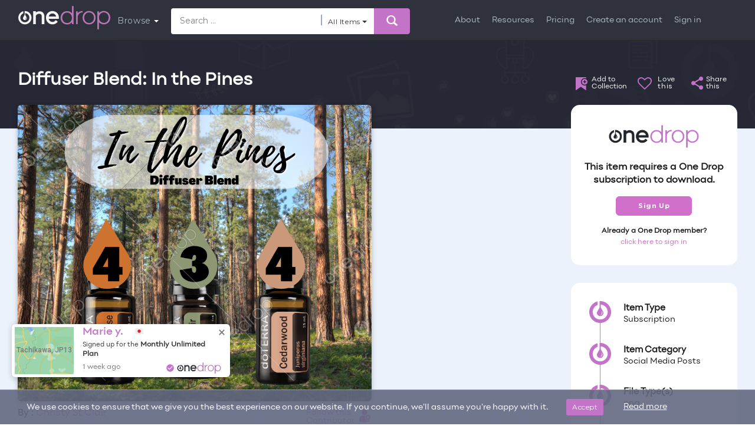

--- FILE ---
content_type: text/html; charset=UTF-8
request_url: https://www.onedropdesigns.com/doterra/social-media-posts/diffuser-blend-in-the-pines-16758-69685-1/
body_size: 78478
content:
<!DOCTYPE html>
<html lang="en-US" class="no-js">

<head>
    <!-- Basic Page Needs
================================================== -->
        <meta name="author" content="Christy St Clair">
            <meta name="twitter:title" content="Diffuser Blend: In the Pines by Christy St Clair">
        <meta name="title" content="Diffuser Blend: In the Pines by Christy St Clair">
        <meta property="og:title" content="Diffuser Blend: In the Pines by Christy St Clair">
            <meta name="description" content="Fall &amp;amp; Winter Diffuser Blends

In
the Pines Diffuser Blend

Font:
Playlist Script, Agrandir Narrow Black

Fall
&amp;amp; Winter Diffuser Blends ...">
        <meta property="og:description" content="Fall &amp;amp; Winter Diffuser Blends

In
the Pines Diffuser Blend

Font:
Playlist Script, Agrandir Narrow Black

Fall
&amp;amp; Winter Diffuser Blends ...">
        <meta property="og:image" content="https://onedropmedia.s3.us-east-2.amazonaws.com/wp-content/uploads/2022/10/24094710/6356b37da5772image.png">
    <meta property="og:image:height" content="630">
    <meta property="og:image:width" content="1200">
    <meta property="og:url" content="https://www.onedropdesigns.com/doterra/social-media-posts/diffuser-blend-in-the-pines-16758-69685-1/">
    <link rel="canonical" href="https://www.onedropdesigns.com/doterra/social-media-posts/diffuser-blend-in-the-pines-16758-69685-1/">
      <meta name="p:domain_verify" content="134c0b04dce93df8032ce66750be2335"/>  
  <meta name="facebook-domain-verification" content="9nd5na2w2f5hu06i1g78rd4060u0js" />
  <meta charset="utf-8"><script type="text/javascript">(window.NREUM||(NREUM={})).init={ajax:{deny_list:["bam.nr-data.net"]},feature_flags:["soft_nav"]};(window.NREUM||(NREUM={})).loader_config={xpid:"VgIGVV9aDxADVVlVBAMGVFc=",licenseKey:"328d89b987",applicationID:"318732123",browserID:"318732339"};;/*! For license information please see nr-loader-full-1.308.0.min.js.LICENSE.txt */
(()=>{var e,t,r={384:(e,t,r)=>{"use strict";r.d(t,{NT:()=>a,US:()=>u,Zm:()=>o,bQ:()=>d,dV:()=>c,pV:()=>l});var n=r(6154),i=r(1863),s=r(1910);const a={beacon:"bam.nr-data.net",errorBeacon:"bam.nr-data.net"};function o(){return n.gm.NREUM||(n.gm.NREUM={}),void 0===n.gm.newrelic&&(n.gm.newrelic=n.gm.NREUM),n.gm.NREUM}function c(){let e=o();return e.o||(e.o={ST:n.gm.setTimeout,SI:n.gm.setImmediate||n.gm.setInterval,CT:n.gm.clearTimeout,XHR:n.gm.XMLHttpRequest,REQ:n.gm.Request,EV:n.gm.Event,PR:n.gm.Promise,MO:n.gm.MutationObserver,FETCH:n.gm.fetch,WS:n.gm.WebSocket},(0,s.i)(...Object.values(e.o))),e}function d(e,t){let r=o();r.initializedAgents??={},t.initializedAt={ms:(0,i.t)(),date:new Date},r.initializedAgents[e]=t}function u(e,t){o()[e]=t}function l(){return function(){let e=o();const t=e.info||{};e.info={beacon:a.beacon,errorBeacon:a.errorBeacon,...t}}(),function(){let e=o();const t=e.init||{};e.init={...t}}(),c(),function(){let e=o();const t=e.loader_config||{};e.loader_config={...t}}(),o()}},782:(e,t,r)=>{"use strict";r.d(t,{T:()=>n});const n=r(860).K7.pageViewTiming},860:(e,t,r)=>{"use strict";r.d(t,{$J:()=>u,K7:()=>c,P3:()=>d,XX:()=>i,Yy:()=>o,df:()=>s,qY:()=>n,v4:()=>a});const n="events",i="jserrors",s="browser/blobs",a="rum",o="browser/logs",c={ajax:"ajax",genericEvents:"generic_events",jserrors:i,logging:"logging",metrics:"metrics",pageAction:"page_action",pageViewEvent:"page_view_event",pageViewTiming:"page_view_timing",sessionReplay:"session_replay",sessionTrace:"session_trace",softNav:"soft_navigations",spa:"spa"},d={[c.pageViewEvent]:1,[c.pageViewTiming]:2,[c.metrics]:3,[c.jserrors]:4,[c.spa]:5,[c.ajax]:6,[c.sessionTrace]:7,[c.softNav]:8,[c.sessionReplay]:9,[c.logging]:10,[c.genericEvents]:11},u={[c.pageViewEvent]:a,[c.pageViewTiming]:n,[c.ajax]:n,[c.spa]:n,[c.softNav]:n,[c.metrics]:i,[c.jserrors]:i,[c.sessionTrace]:s,[c.sessionReplay]:s,[c.logging]:o,[c.genericEvents]:"ins"}},944:(e,t,r)=>{"use strict";r.d(t,{R:()=>i});var n=r(3241);function i(e,t){"function"==typeof console.debug&&(console.debug("New Relic Warning: https://github.com/newrelic/newrelic-browser-agent/blob/main/docs/warning-codes.md#".concat(e),t),(0,n.W)({agentIdentifier:null,drained:null,type:"data",name:"warn",feature:"warn",data:{code:e,secondary:t}}))}},993:(e,t,r)=>{"use strict";r.d(t,{A$:()=>s,ET:()=>a,TZ:()=>o,p_:()=>i});var n=r(860);const i={ERROR:"ERROR",WARN:"WARN",INFO:"INFO",DEBUG:"DEBUG",TRACE:"TRACE"},s={OFF:0,ERROR:1,WARN:2,INFO:3,DEBUG:4,TRACE:5},a="log",o=n.K7.logging},1541:(e,t,r)=>{"use strict";r.d(t,{U:()=>i,f:()=>n});const n={MFE:"MFE",BA:"BA"};function i(e,t){if(2!==t?.harvestEndpointVersion)return{};const r=t.agentRef.runtime.appMetadata.agents[0].entityGuid;return e?{"source.id":e.id,"source.name":e.name,"source.type":e.type,"parent.id":e.parent?.id||r,"parent.type":e.parent?.type||n.BA}:{"entity.guid":r,appId:t.agentRef.info.applicationID}}},1687:(e,t,r)=>{"use strict";r.d(t,{Ak:()=>d,Ze:()=>h,x3:()=>u});var n=r(3241),i=r(7836),s=r(3606),a=r(860),o=r(2646);const c={};function d(e,t){const r={staged:!1,priority:a.P3[t]||0};l(e),c[e].get(t)||c[e].set(t,r)}function u(e,t){e&&c[e]&&(c[e].get(t)&&c[e].delete(t),p(e,t,!1),c[e].size&&f(e))}function l(e){if(!e)throw new Error("agentIdentifier required");c[e]||(c[e]=new Map)}function h(e="",t="feature",r=!1){if(l(e),!e||!c[e].get(t)||r)return p(e,t);c[e].get(t).staged=!0,f(e)}function f(e){const t=Array.from(c[e]);t.every(([e,t])=>t.staged)&&(t.sort((e,t)=>e[1].priority-t[1].priority),t.forEach(([t])=>{c[e].delete(t),p(e,t)}))}function p(e,t,r=!0){const a=e?i.ee.get(e):i.ee,c=s.i.handlers;if(!a.aborted&&a.backlog&&c){if((0,n.W)({agentIdentifier:e,type:"lifecycle",name:"drain",feature:t}),r){const e=a.backlog[t],r=c[t];if(r){for(let t=0;e&&t<e.length;++t)g(e[t],r);Object.entries(r).forEach(([e,t])=>{Object.values(t||{}).forEach(t=>{t[0]?.on&&t[0]?.context()instanceof o.y&&t[0].on(e,t[1])})})}}a.isolatedBacklog||delete c[t],a.backlog[t]=null,a.emit("drain-"+t,[])}}function g(e,t){var r=e[1];Object.values(t[r]||{}).forEach(t=>{var r=e[0];if(t[0]===r){var n=t[1],i=e[3],s=e[2];n.apply(i,s)}})}},1738:(e,t,r)=>{"use strict";r.d(t,{U:()=>f,Y:()=>h});var n=r(3241),i=r(9908),s=r(1863),a=r(944),o=r(5701),c=r(3969),d=r(8362),u=r(860),l=r(4261);function h(e,t,r,s){const h=s||r;!h||h[e]&&h[e]!==d.d.prototype[e]||(h[e]=function(){(0,i.p)(c.xV,["API/"+e+"/called"],void 0,u.K7.metrics,r.ee),(0,n.W)({agentIdentifier:r.agentIdentifier,drained:!!o.B?.[r.agentIdentifier],type:"data",name:"api",feature:l.Pl+e,data:{}});try{return t.apply(this,arguments)}catch(e){(0,a.R)(23,e)}})}function f(e,t,r,n,a){const o=e.info;null===r?delete o.jsAttributes[t]:o.jsAttributes[t]=r,(a||null===r)&&(0,i.p)(l.Pl+n,[(0,s.t)(),t,r],void 0,"session",e.ee)}},1741:(e,t,r)=>{"use strict";r.d(t,{W:()=>s});var n=r(944),i=r(4261);class s{#e(e,...t){if(this[e]!==s.prototype[e])return this[e](...t);(0,n.R)(35,e)}addPageAction(e,t){return this.#e(i.hG,e,t)}register(e){return this.#e(i.eY,e)}recordCustomEvent(e,t){return this.#e(i.fF,e,t)}setPageViewName(e,t){return this.#e(i.Fw,e,t)}setCustomAttribute(e,t,r){return this.#e(i.cD,e,t,r)}noticeError(e,t){return this.#e(i.o5,e,t)}setUserId(e,t=!1){return this.#e(i.Dl,e,t)}setApplicationVersion(e){return this.#e(i.nb,e)}setErrorHandler(e){return this.#e(i.bt,e)}addRelease(e,t){return this.#e(i.k6,e,t)}log(e,t){return this.#e(i.$9,e,t)}start(){return this.#e(i.d3)}finished(e){return this.#e(i.BL,e)}recordReplay(){return this.#e(i.CH)}pauseReplay(){return this.#e(i.Tb)}addToTrace(e){return this.#e(i.U2,e)}setCurrentRouteName(e){return this.#e(i.PA,e)}interaction(e){return this.#e(i.dT,e)}wrapLogger(e,t,r){return this.#e(i.Wb,e,t,r)}measure(e,t){return this.#e(i.V1,e,t)}consent(e){return this.#e(i.Pv,e)}}},1863:(e,t,r)=>{"use strict";function n(){return Math.floor(performance.now())}r.d(t,{t:()=>n})},1910:(e,t,r)=>{"use strict";r.d(t,{i:()=>s});var n=r(944);const i=new Map;function s(...e){return e.every(e=>{if(i.has(e))return i.get(e);const t="function"==typeof e?e.toString():"",r=t.includes("[native code]"),s=t.includes("nrWrapper");return r||s||(0,n.R)(64,e?.name||t),i.set(e,r),r})}},2555:(e,t,r)=>{"use strict";r.d(t,{D:()=>o,f:()=>a});var n=r(384),i=r(8122);const s={beacon:n.NT.beacon,errorBeacon:n.NT.errorBeacon,licenseKey:void 0,applicationID:void 0,sa:void 0,queueTime:void 0,applicationTime:void 0,ttGuid:void 0,user:void 0,account:void 0,product:void 0,extra:void 0,jsAttributes:{},userAttributes:void 0,atts:void 0,transactionName:void 0,tNamePlain:void 0};function a(e){try{return!!e.licenseKey&&!!e.errorBeacon&&!!e.applicationID}catch(e){return!1}}const o=e=>(0,i.a)(e,s)},2614:(e,t,r)=>{"use strict";r.d(t,{BB:()=>a,H3:()=>n,g:()=>d,iL:()=>c,tS:()=>o,uh:()=>i,wk:()=>s});const n="NRBA",i="SESSION",s=144e5,a=18e5,o={STARTED:"session-started",PAUSE:"session-pause",RESET:"session-reset",RESUME:"session-resume",UPDATE:"session-update"},c={SAME_TAB:"same-tab",CROSS_TAB:"cross-tab"},d={OFF:0,FULL:1,ERROR:2}},2646:(e,t,r)=>{"use strict";r.d(t,{y:()=>n});class n{constructor(e){this.contextId=e}}},2843:(e,t,r)=>{"use strict";r.d(t,{G:()=>s,u:()=>i});var n=r(3878);function i(e,t=!1,r,i){(0,n.DD)("visibilitychange",function(){if(t)return void("hidden"===document.visibilityState&&e());e(document.visibilityState)},r,i)}function s(e,t,r){(0,n.sp)("pagehide",e,t,r)}},3241:(e,t,r)=>{"use strict";r.d(t,{W:()=>s});var n=r(6154);const i="newrelic";function s(e={}){try{n.gm.dispatchEvent(new CustomEvent(i,{detail:e}))}catch(e){}}},3304:(e,t,r)=>{"use strict";r.d(t,{A:()=>s});var n=r(7836);const i=()=>{const e=new WeakSet;return(t,r)=>{if("object"==typeof r&&null!==r){if(e.has(r))return;e.add(r)}return r}};function s(e){try{return JSON.stringify(e,i())??""}catch(e){try{n.ee.emit("internal-error",[e])}catch(e){}return""}}},3333:(e,t,r)=>{"use strict";r.d(t,{$v:()=>u,TZ:()=>n,Xh:()=>c,Zp:()=>i,kd:()=>d,mq:()=>o,nf:()=>a,qN:()=>s});const n=r(860).K7.genericEvents,i=["auxclick","click","copy","keydown","paste","scrollend"],s=["focus","blur"],a=4,o=1e3,c=2e3,d=["PageAction","UserAction","BrowserPerformance"],u={RESOURCES:"experimental.resources",REGISTER:"register"}},3434:(e,t,r)=>{"use strict";r.d(t,{Jt:()=>s,YM:()=>d});var n=r(7836),i=r(5607);const s="nr@original:".concat(i.W),a=50;var o=Object.prototype.hasOwnProperty,c=!1;function d(e,t){return e||(e=n.ee),r.inPlace=function(e,t,n,i,s){n||(n="");const a="-"===n.charAt(0);for(let o=0;o<t.length;o++){const c=t[o],d=e[c];l(d)||(e[c]=r(d,a?c+n:n,i,c,s))}},r.flag=s,r;function r(t,r,n,c,d){return l(t)?t:(r||(r=""),nrWrapper[s]=t,function(e,t,r){if(Object.defineProperty&&Object.keys)try{return Object.keys(e).forEach(function(r){Object.defineProperty(t,r,{get:function(){return e[r]},set:function(t){return e[r]=t,t}})}),t}catch(e){u([e],r)}for(var n in e)o.call(e,n)&&(t[n]=e[n])}(t,nrWrapper,e),nrWrapper);function nrWrapper(){var s,o,l,h;let f;try{o=this,s=[...arguments],l="function"==typeof n?n(s,o):n||{}}catch(t){u([t,"",[s,o,c],l],e)}i(r+"start",[s,o,c],l,d);const p=performance.now();let g;try{return h=t.apply(o,s),g=performance.now(),h}catch(e){throw g=performance.now(),i(r+"err",[s,o,e],l,d),f=e,f}finally{const e=g-p,t={start:p,end:g,duration:e,isLongTask:e>=a,methodName:c,thrownError:f};t.isLongTask&&i("long-task",[t,o],l,d),i(r+"end",[s,o,h],l,d)}}}function i(r,n,i,s){if(!c||t){var a=c;c=!0;try{e.emit(r,n,i,t,s)}catch(t){u([t,r,n,i],e)}c=a}}}function u(e,t){t||(t=n.ee);try{t.emit("internal-error",e)}catch(e){}}function l(e){return!(e&&"function"==typeof e&&e.apply&&!e[s])}},3606:(e,t,r)=>{"use strict";r.d(t,{i:()=>s});var n=r(9908);s.on=a;var i=s.handlers={};function s(e,t,r,s){a(s||n.d,i,e,t,r)}function a(e,t,r,i,s){s||(s="feature"),e||(e=n.d);var a=t[s]=t[s]||{};(a[r]=a[r]||[]).push([e,i])}},3738:(e,t,r)=>{"use strict";r.d(t,{He:()=>i,Kp:()=>o,Lc:()=>d,Rz:()=>u,TZ:()=>n,bD:()=>s,d3:()=>a,jx:()=>l,sl:()=>h,uP:()=>c});const n=r(860).K7.sessionTrace,i="bstResource",s="resource",a="-start",o="-end",c="fn"+a,d="fn"+o,u="pushState",l=1e3,h=3e4},3785:(e,t,r)=>{"use strict";r.d(t,{R:()=>c,b:()=>d});var n=r(9908),i=r(1863),s=r(860),a=r(3969),o=r(993);function c(e,t,r={},c=o.p_.INFO,d=!0,u,l=(0,i.t)()){(0,n.p)(a.xV,["API/logging/".concat(c.toLowerCase(),"/called")],void 0,s.K7.metrics,e),(0,n.p)(o.ET,[l,t,r,c,d,u],void 0,s.K7.logging,e)}function d(e){return"string"==typeof e&&Object.values(o.p_).some(t=>t===e.toUpperCase().trim())}},3878:(e,t,r)=>{"use strict";function n(e,t){return{capture:e,passive:!1,signal:t}}function i(e,t,r=!1,i){window.addEventListener(e,t,n(r,i))}function s(e,t,r=!1,i){document.addEventListener(e,t,n(r,i))}r.d(t,{DD:()=>s,jT:()=>n,sp:()=>i})},3969:(e,t,r)=>{"use strict";r.d(t,{TZ:()=>n,XG:()=>o,rs:()=>i,xV:()=>a,z_:()=>s});const n=r(860).K7.metrics,i="sm",s="cm",a="storeSupportabilityMetrics",o="storeEventMetrics"},4234:(e,t,r)=>{"use strict";r.d(t,{W:()=>s});var n=r(7836),i=r(1687);class s{constructor(e,t){this.agentIdentifier=e,this.ee=n.ee.get(e),this.featureName=t,this.blocked=!1}deregisterDrain(){(0,i.x3)(this.agentIdentifier,this.featureName)}}},4261:(e,t,r)=>{"use strict";r.d(t,{$9:()=>d,BL:()=>o,CH:()=>f,Dl:()=>w,Fw:()=>y,PA:()=>m,Pl:()=>n,Pv:()=>T,Tb:()=>l,U2:()=>s,V1:()=>E,Wb:()=>x,bt:()=>b,cD:()=>v,d3:()=>R,dT:()=>c,eY:()=>p,fF:()=>h,hG:()=>i,k6:()=>a,nb:()=>g,o5:()=>u});const n="api-",i="addPageAction",s="addToTrace",a="addRelease",o="finished",c="interaction",d="log",u="noticeError",l="pauseReplay",h="recordCustomEvent",f="recordReplay",p="register",g="setApplicationVersion",m="setCurrentRouteName",v="setCustomAttribute",b="setErrorHandler",y="setPageViewName",w="setUserId",R="start",x="wrapLogger",E="measure",T="consent"},5205:(e,t,r)=>{"use strict";r.d(t,{j:()=>S});var n=r(384),i=r(1741);var s=r(2555),a=r(3333);const o=e=>{if(!e||"string"!=typeof e)return!1;try{document.createDocumentFragment().querySelector(e)}catch{return!1}return!0};var c=r(2614),d=r(944),u=r(8122);const l="[data-nr-mask]",h=e=>(0,u.a)(e,(()=>{const e={feature_flags:[],experimental:{allow_registered_children:!1,resources:!1},mask_selector:"*",block_selector:"[data-nr-block]",mask_input_options:{color:!1,date:!1,"datetime-local":!1,email:!1,month:!1,number:!1,range:!1,search:!1,tel:!1,text:!1,time:!1,url:!1,week:!1,textarea:!1,select:!1,password:!0}};return{ajax:{deny_list:void 0,block_internal:!0,enabled:!0,autoStart:!0},api:{get allow_registered_children(){return e.feature_flags.includes(a.$v.REGISTER)||e.experimental.allow_registered_children},set allow_registered_children(t){e.experimental.allow_registered_children=t},duplicate_registered_data:!1},browser_consent_mode:{enabled:!1},distributed_tracing:{enabled:void 0,exclude_newrelic_header:void 0,cors_use_newrelic_header:void 0,cors_use_tracecontext_headers:void 0,allowed_origins:void 0},get feature_flags(){return e.feature_flags},set feature_flags(t){e.feature_flags=t},generic_events:{enabled:!0,autoStart:!0},harvest:{interval:30},jserrors:{enabled:!0,autoStart:!0},logging:{enabled:!0,autoStart:!0},metrics:{enabled:!0,autoStart:!0},obfuscate:void 0,page_action:{enabled:!0},page_view_event:{enabled:!0,autoStart:!0},page_view_timing:{enabled:!0,autoStart:!0},performance:{capture_marks:!1,capture_measures:!1,capture_detail:!0,resources:{get enabled(){return e.feature_flags.includes(a.$v.RESOURCES)||e.experimental.resources},set enabled(t){e.experimental.resources=t},asset_types:[],first_party_domains:[],ignore_newrelic:!0}},privacy:{cookies_enabled:!0},proxy:{assets:void 0,beacon:void 0},session:{expiresMs:c.wk,inactiveMs:c.BB},session_replay:{autoStart:!0,enabled:!1,preload:!1,sampling_rate:10,error_sampling_rate:100,collect_fonts:!1,inline_images:!1,fix_stylesheets:!0,mask_all_inputs:!0,get mask_text_selector(){return e.mask_selector},set mask_text_selector(t){o(t)?e.mask_selector="".concat(t,",").concat(l):""===t||null===t?e.mask_selector=l:(0,d.R)(5,t)},get block_class(){return"nr-block"},get ignore_class(){return"nr-ignore"},get mask_text_class(){return"nr-mask"},get block_selector(){return e.block_selector},set block_selector(t){o(t)?e.block_selector+=",".concat(t):""!==t&&(0,d.R)(6,t)},get mask_input_options(){return e.mask_input_options},set mask_input_options(t){t&&"object"==typeof t?e.mask_input_options={...t,password:!0}:(0,d.R)(7,t)}},session_trace:{enabled:!0,autoStart:!0},soft_navigations:{enabled:!0,autoStart:!0},spa:{enabled:!0,autoStart:!0},ssl:void 0,user_actions:{enabled:!0,elementAttributes:["id","className","tagName","type"]}}})());var f=r(6154),p=r(9324);let g=0;const m={buildEnv:p.F3,distMethod:p.Xs,version:p.xv,originTime:f.WN},v={consented:!1},b={appMetadata:{},get consented(){return this.session?.state?.consent||v.consented},set consented(e){v.consented=e},customTransaction:void 0,denyList:void 0,disabled:!1,harvester:void 0,isolatedBacklog:!1,isRecording:!1,loaderType:void 0,maxBytes:3e4,obfuscator:void 0,onerror:void 0,ptid:void 0,releaseIds:{},session:void 0,timeKeeper:void 0,registeredEntities:[],jsAttributesMetadata:{bytes:0},get harvestCount(){return++g}},y=e=>{const t=(0,u.a)(e,b),r=Object.keys(m).reduce((e,t)=>(e[t]={value:m[t],writable:!1,configurable:!0,enumerable:!0},e),{});return Object.defineProperties(t,r)};var w=r(5701);const R=e=>{const t=e.startsWith("http");e+="/",r.p=t?e:"https://"+e};var x=r(7836),E=r(3241);const T={accountID:void 0,trustKey:void 0,agentID:void 0,licenseKey:void 0,applicationID:void 0,xpid:void 0},A=e=>(0,u.a)(e,T),_=new Set;function S(e,t={},r,a){let{init:o,info:c,loader_config:d,runtime:u={},exposed:l=!0}=t;if(!c){const e=(0,n.pV)();o=e.init,c=e.info,d=e.loader_config}e.init=h(o||{}),e.loader_config=A(d||{}),c.jsAttributes??={},f.bv&&(c.jsAttributes.isWorker=!0),e.info=(0,s.D)(c);const p=e.init,g=[c.beacon,c.errorBeacon];_.has(e.agentIdentifier)||(p.proxy.assets&&(R(p.proxy.assets),g.push(p.proxy.assets)),p.proxy.beacon&&g.push(p.proxy.beacon),e.beacons=[...g],function(e){const t=(0,n.pV)();Object.getOwnPropertyNames(i.W.prototype).forEach(r=>{const n=i.W.prototype[r];if("function"!=typeof n||"constructor"===n)return;let s=t[r];e[r]&&!1!==e.exposed&&"micro-agent"!==e.runtime?.loaderType&&(t[r]=(...t)=>{const n=e[r](...t);return s?s(...t):n})})}(e),(0,n.US)("activatedFeatures",w.B)),u.denyList=[...p.ajax.deny_list||[],...p.ajax.block_internal?g:[]],u.ptid=e.agentIdentifier,u.loaderType=r,e.runtime=y(u),_.has(e.agentIdentifier)||(e.ee=x.ee.get(e.agentIdentifier),e.exposed=l,(0,E.W)({agentIdentifier:e.agentIdentifier,drained:!!w.B?.[e.agentIdentifier],type:"lifecycle",name:"initialize",feature:void 0,data:e.config})),_.add(e.agentIdentifier)}},5270:(e,t,r)=>{"use strict";r.d(t,{Aw:()=>a,SR:()=>s,rF:()=>o});var n=r(384),i=r(7767);function s(e){return!!(0,n.dV)().o.MO&&(0,i.V)(e)&&!0===e?.session_trace.enabled}function a(e){return!0===e?.session_replay.preload&&s(e)}function o(e,t){try{if("string"==typeof t?.type){if("password"===t.type.toLowerCase())return"*".repeat(e?.length||0);if(void 0!==t?.dataset?.nrUnmask||t?.classList?.contains("nr-unmask"))return e}}catch(e){}return"string"==typeof e?e.replace(/[\S]/g,"*"):"*".repeat(e?.length||0)}},5289:(e,t,r)=>{"use strict";r.d(t,{GG:()=>a,Qr:()=>c,sB:()=>o});var n=r(3878),i=r(6389);function s(){return"undefined"==typeof document||"complete"===document.readyState}function a(e,t){if(s())return e();const r=(0,i.J)(e),a=setInterval(()=>{s()&&(clearInterval(a),r())},500);(0,n.sp)("load",r,t)}function o(e){if(s())return e();(0,n.DD)("DOMContentLoaded",e)}function c(e){if(s())return e();(0,n.sp)("popstate",e)}},5607:(e,t,r)=>{"use strict";r.d(t,{W:()=>n});const n=(0,r(9566).bz)()},5701:(e,t,r)=>{"use strict";r.d(t,{B:()=>s,t:()=>a});var n=r(3241);const i=new Set,s={};function a(e,t){const r=t.agentIdentifier;s[r]??={},e&&"object"==typeof e&&(i.has(r)||(t.ee.emit("rumresp",[e]),s[r]=e,i.add(r),(0,n.W)({agentIdentifier:r,loaded:!0,drained:!0,type:"lifecycle",name:"load",feature:void 0,data:e})))}},6154:(e,t,r)=>{"use strict";r.d(t,{OF:()=>d,RI:()=>i,WN:()=>h,bv:()=>s,eN:()=>f,gm:()=>a,lR:()=>l,m:()=>c,mw:()=>o,sb:()=>u});var n=r(1863);const i="undefined"!=typeof window&&!!window.document,s="undefined"!=typeof WorkerGlobalScope&&("undefined"!=typeof self&&self instanceof WorkerGlobalScope&&self.navigator instanceof WorkerNavigator||"undefined"!=typeof globalThis&&globalThis instanceof WorkerGlobalScope&&globalThis.navigator instanceof WorkerNavigator),a=i?window:"undefined"!=typeof WorkerGlobalScope&&("undefined"!=typeof self&&self instanceof WorkerGlobalScope&&self||"undefined"!=typeof globalThis&&globalThis instanceof WorkerGlobalScope&&globalThis),o=Boolean("hidden"===a?.document?.visibilityState),c=""+a?.location,d=/iPad|iPhone|iPod/.test(a.navigator?.userAgent),u=d&&"undefined"==typeof SharedWorker,l=(()=>{const e=a.navigator?.userAgent?.match(/Firefox[/\s](\d+\.\d+)/);return Array.isArray(e)&&e.length>=2?+e[1]:0})(),h=Date.now()-(0,n.t)(),f=()=>"undefined"!=typeof PerformanceNavigationTiming&&a?.performance?.getEntriesByType("navigation")?.[0]?.responseStart},6344:(e,t,r)=>{"use strict";r.d(t,{BB:()=>u,Qb:()=>l,TZ:()=>i,Ug:()=>a,Vh:()=>s,_s:()=>o,bc:()=>d,yP:()=>c});var n=r(2614);const i=r(860).K7.sessionReplay,s="errorDuringReplay",a=.12,o={DomContentLoaded:0,Load:1,FullSnapshot:2,IncrementalSnapshot:3,Meta:4,Custom:5},c={[n.g.ERROR]:15e3,[n.g.FULL]:3e5,[n.g.OFF]:0},d={RESET:{message:"Session was reset",sm:"Reset"},IMPORT:{message:"Recorder failed to import",sm:"Import"},TOO_MANY:{message:"429: Too Many Requests",sm:"Too-Many"},TOO_BIG:{message:"Payload was too large",sm:"Too-Big"},CROSS_TAB:{message:"Session Entity was set to OFF on another tab",sm:"Cross-Tab"},ENTITLEMENTS:{message:"Session Replay is not allowed and will not be started",sm:"Entitlement"}},u=5e3,l={API:"api",RESUME:"resume",SWITCH_TO_FULL:"switchToFull",INITIALIZE:"initialize",PRELOAD:"preload"}},6389:(e,t,r)=>{"use strict";function n(e,t=500,r={}){const n=r?.leading||!1;let i;return(...r)=>{n&&void 0===i&&(e.apply(this,r),i=setTimeout(()=>{i=clearTimeout(i)},t)),n||(clearTimeout(i),i=setTimeout(()=>{e.apply(this,r)},t))}}function i(e){let t=!1;return(...r)=>{t||(t=!0,e.apply(this,r))}}r.d(t,{J:()=>i,s:()=>n})},6630:(e,t,r)=>{"use strict";r.d(t,{T:()=>n});const n=r(860).K7.pageViewEvent},6774:(e,t,r)=>{"use strict";r.d(t,{T:()=>n});const n=r(860).K7.jserrors},7295:(e,t,r)=>{"use strict";r.d(t,{Xv:()=>a,gX:()=>i,iW:()=>s});var n=[];function i(e){if(!e||s(e))return!1;if(0===n.length)return!0;if("*"===n[0].hostname)return!1;for(var t=0;t<n.length;t++){var r=n[t];if(r.hostname.test(e.hostname)&&r.pathname.test(e.pathname))return!1}return!0}function s(e){return void 0===e.hostname}function a(e){if(n=[],e&&e.length)for(var t=0;t<e.length;t++){let r=e[t];if(!r)continue;if("*"===r)return void(n=[{hostname:"*"}]);0===r.indexOf("http://")?r=r.substring(7):0===r.indexOf("https://")&&(r=r.substring(8));const i=r.indexOf("/");let s,a;i>0?(s=r.substring(0,i),a=r.substring(i)):(s=r,a="*");let[c]=s.split(":");n.push({hostname:o(c),pathname:o(a,!0)})}}function o(e,t=!1){const r=e.replace(/[.+?^${}()|[\]\\]/g,e=>"\\"+e).replace(/\*/g,".*?");return new RegExp((t?"^":"")+r+"$")}},7485:(e,t,r)=>{"use strict";r.d(t,{D:()=>i});var n=r(6154);function i(e){if(0===(e||"").indexOf("data:"))return{protocol:"data"};try{const t=new URL(e,location.href),r={port:t.port,hostname:t.hostname,pathname:t.pathname,search:t.search,protocol:t.protocol.slice(0,t.protocol.indexOf(":")),sameOrigin:t.protocol===n.gm?.location?.protocol&&t.host===n.gm?.location?.host};return r.port&&""!==r.port||("http:"===t.protocol&&(r.port="80"),"https:"===t.protocol&&(r.port="443")),r.pathname&&""!==r.pathname?r.pathname.startsWith("/")||(r.pathname="/".concat(r.pathname)):r.pathname="/",r}catch(e){return{}}}},7699:(e,t,r)=>{"use strict";r.d(t,{It:()=>s,KC:()=>o,No:()=>i,qh:()=>a});var n=r(860);const i=16e3,s=1e6,a="SESSION_ERROR",o={[n.K7.logging]:!0,[n.K7.genericEvents]:!1,[n.K7.jserrors]:!1,[n.K7.ajax]:!1}},7767:(e,t,r)=>{"use strict";r.d(t,{V:()=>i});var n=r(6154);const i=e=>n.RI&&!0===e?.privacy.cookies_enabled},7836:(e,t,r)=>{"use strict";r.d(t,{P:()=>o,ee:()=>c});var n=r(384),i=r(8990),s=r(2646),a=r(5607);const o="nr@context:".concat(a.W),c=function e(t,r){var n={},a={},u={},l=!1;try{l=16===r.length&&d.initializedAgents?.[r]?.runtime.isolatedBacklog}catch(e){}var h={on:p,addEventListener:p,removeEventListener:function(e,t){var r=n[e];if(!r)return;for(var i=0;i<r.length;i++)r[i]===t&&r.splice(i,1)},emit:function(e,r,n,i,s){!1!==s&&(s=!0);if(c.aborted&&!i)return;t&&s&&t.emit(e,r,n);var o=f(n);g(e).forEach(e=>{e.apply(o,r)});var d=v()[a[e]];d&&d.push([h,e,r,o]);return o},get:m,listeners:g,context:f,buffer:function(e,t){const r=v();if(t=t||"feature",h.aborted)return;Object.entries(e||{}).forEach(([e,n])=>{a[n]=t,t in r||(r[t]=[])})},abort:function(){h._aborted=!0,Object.keys(h.backlog).forEach(e=>{delete h.backlog[e]})},isBuffering:function(e){return!!v()[a[e]]},debugId:r,backlog:l?{}:t&&"object"==typeof t.backlog?t.backlog:{},isolatedBacklog:l};return Object.defineProperty(h,"aborted",{get:()=>{let e=h._aborted||!1;return e||(t&&(e=t.aborted),e)}}),h;function f(e){return e&&e instanceof s.y?e:e?(0,i.I)(e,o,()=>new s.y(o)):new s.y(o)}function p(e,t){n[e]=g(e).concat(t)}function g(e){return n[e]||[]}function m(t){return u[t]=u[t]||e(h,t)}function v(){return h.backlog}}(void 0,"globalEE"),d=(0,n.Zm)();d.ee||(d.ee=c)},8122:(e,t,r)=>{"use strict";r.d(t,{a:()=>i});var n=r(944);function i(e,t){try{if(!e||"object"!=typeof e)return(0,n.R)(3);if(!t||"object"!=typeof t)return(0,n.R)(4);const r=Object.create(Object.getPrototypeOf(t),Object.getOwnPropertyDescriptors(t)),s=0===Object.keys(r).length?e:r;for(let a in s)if(void 0!==e[a])try{if(null===e[a]){r[a]=null;continue}Array.isArray(e[a])&&Array.isArray(t[a])?r[a]=Array.from(new Set([...e[a],...t[a]])):"object"==typeof e[a]&&"object"==typeof t[a]?r[a]=i(e[a],t[a]):r[a]=e[a]}catch(e){r[a]||(0,n.R)(1,e)}return r}catch(e){(0,n.R)(2,e)}}},8139:(e,t,r)=>{"use strict";r.d(t,{u:()=>h});var n=r(7836),i=r(3434),s=r(8990),a=r(6154);const o={},c=a.gm.XMLHttpRequest,d="addEventListener",u="removeEventListener",l="nr@wrapped:".concat(n.P);function h(e){var t=function(e){return(e||n.ee).get("events")}(e);if(o[t.debugId]++)return t;o[t.debugId]=1;var r=(0,i.YM)(t,!0);function h(e){r.inPlace(e,[d,u],"-",p)}function p(e,t){return e[1]}return"getPrototypeOf"in Object&&(a.RI&&f(document,h),c&&f(c.prototype,h),f(a.gm,h)),t.on(d+"-start",function(e,t){var n=e[1];if(null!==n&&("function"==typeof n||"object"==typeof n)&&"newrelic"!==e[0]){var i=(0,s.I)(n,l,function(){var e={object:function(){if("function"!=typeof n.handleEvent)return;return n.handleEvent.apply(n,arguments)},function:n}[typeof n];return e?r(e,"fn-",null,e.name||"anonymous"):n});this.wrapped=e[1]=i}}),t.on(u+"-start",function(e){e[1]=this.wrapped||e[1]}),t}function f(e,t,...r){let n=e;for(;"object"==typeof n&&!Object.prototype.hasOwnProperty.call(n,d);)n=Object.getPrototypeOf(n);n&&t(n,...r)}},8362:(e,t,r)=>{"use strict";r.d(t,{d:()=>s});var n=r(9566),i=r(1741);class s extends i.W{agentIdentifier=(0,n.LA)(16)}},8374:(e,t,r)=>{r.nc=(()=>{try{return document?.currentScript?.nonce}catch(e){}return""})()},8990:(e,t,r)=>{"use strict";r.d(t,{I:()=>i});var n=Object.prototype.hasOwnProperty;function i(e,t,r){if(n.call(e,t))return e[t];var i=r();if(Object.defineProperty&&Object.keys)try{return Object.defineProperty(e,t,{value:i,writable:!0,enumerable:!1}),i}catch(e){}return e[t]=i,i}},9119:(e,t,r)=>{"use strict";r.d(t,{L:()=>s});var n=/([^?#]*)[^#]*(#[^?]*|$).*/,i=/([^?#]*)().*/;function s(e,t){return e?e.replace(t?n:i,"$1$2"):e}},9300:(e,t,r)=>{"use strict";r.d(t,{T:()=>n});const n=r(860).K7.ajax},9324:(e,t,r)=>{"use strict";r.d(t,{AJ:()=>a,F3:()=>i,Xs:()=>s,Yq:()=>o,xv:()=>n});const n="1.308.0",i="PROD",s="CDN",a="@newrelic/rrweb",o="1.0.1"},9566:(e,t,r)=>{"use strict";r.d(t,{LA:()=>o,ZF:()=>c,bz:()=>a,el:()=>d});var n=r(6154);const i="xxxxxxxx-xxxx-4xxx-yxxx-xxxxxxxxxxxx";function s(e,t){return e?15&e[t]:16*Math.random()|0}function a(){const e=n.gm?.crypto||n.gm?.msCrypto;let t,r=0;return e&&e.getRandomValues&&(t=e.getRandomValues(new Uint8Array(30))),i.split("").map(e=>"x"===e?s(t,r++).toString(16):"y"===e?(3&s()|8).toString(16):e).join("")}function o(e){const t=n.gm?.crypto||n.gm?.msCrypto;let r,i=0;t&&t.getRandomValues&&(r=t.getRandomValues(new Uint8Array(e)));const a=[];for(var o=0;o<e;o++)a.push(s(r,i++).toString(16));return a.join("")}function c(){return o(16)}function d(){return o(32)}},9908:(e,t,r)=>{"use strict";r.d(t,{d:()=>n,p:()=>i});var n=r(7836).ee.get("handle");function i(e,t,r,i,s){s?(s.buffer([e],i),s.emit(e,t,r)):(n.buffer([e],i),n.emit(e,t,r))}}},n={};function i(e){var t=n[e];if(void 0!==t)return t.exports;var s=n[e]={exports:{}};return r[e](s,s.exports,i),s.exports}i.m=r,i.d=(e,t)=>{for(var r in t)i.o(t,r)&&!i.o(e,r)&&Object.defineProperty(e,r,{enumerable:!0,get:t[r]})},i.f={},i.e=e=>Promise.all(Object.keys(i.f).reduce((t,r)=>(i.f[r](e,t),t),[])),i.u=e=>({95:"nr-full-compressor",222:"nr-full-recorder",891:"nr-full"}[e]+"-1.308.0.min.js"),i.o=(e,t)=>Object.prototype.hasOwnProperty.call(e,t),e={},t="NRBA-1.308.0.PROD:",i.l=(r,n,s,a)=>{if(e[r])e[r].push(n);else{var o,c;if(void 0!==s)for(var d=document.getElementsByTagName("script"),u=0;u<d.length;u++){var l=d[u];if(l.getAttribute("src")==r||l.getAttribute("data-webpack")==t+s){o=l;break}}if(!o){c=!0;var h={891:"sha512-fcveNDcpRQS9OweGhN4uJe88Qmg+EVyH6j/wngwL2Le0m7LYyz7q+JDx7KBxsdDF4TaPVsSmHg12T3pHwdLa7w==",222:"sha512-O8ZzdvgB4fRyt7k2Qrr4STpR+tCA2mcQEig6/dP3rRy9uEx1CTKQ6cQ7Src0361y7xS434ua+zIPo265ZpjlEg==",95:"sha512-jDWejat/6/UDex/9XjYoPPmpMPuEvBCSuCg/0tnihjbn5bh9mP3An0NzFV9T5Tc+3kKhaXaZA8UIKPAanD2+Gw=="};(o=document.createElement("script")).charset="utf-8",i.nc&&o.setAttribute("nonce",i.nc),o.setAttribute("data-webpack",t+s),o.src=r,0!==o.src.indexOf(window.location.origin+"/")&&(o.crossOrigin="anonymous"),h[a]&&(o.integrity=h[a])}e[r]=[n];var f=(t,n)=>{o.onerror=o.onload=null,clearTimeout(p);var i=e[r];if(delete e[r],o.parentNode&&o.parentNode.removeChild(o),i&&i.forEach(e=>e(n)),t)return t(n)},p=setTimeout(f.bind(null,void 0,{type:"timeout",target:o}),12e4);o.onerror=f.bind(null,o.onerror),o.onload=f.bind(null,o.onload),c&&document.head.appendChild(o)}},i.r=e=>{"undefined"!=typeof Symbol&&Symbol.toStringTag&&Object.defineProperty(e,Symbol.toStringTag,{value:"Module"}),Object.defineProperty(e,"__esModule",{value:!0})},i.p="https://js-agent.newrelic.com/",(()=>{var e={85:0,959:0};i.f.j=(t,r)=>{var n=i.o(e,t)?e[t]:void 0;if(0!==n)if(n)r.push(n[2]);else{var s=new Promise((r,i)=>n=e[t]=[r,i]);r.push(n[2]=s);var a=i.p+i.u(t),o=new Error;i.l(a,r=>{if(i.o(e,t)&&(0!==(n=e[t])&&(e[t]=void 0),n)){var s=r&&("load"===r.type?"missing":r.type),a=r&&r.target&&r.target.src;o.message="Loading chunk "+t+" failed: ("+s+": "+a+")",o.name="ChunkLoadError",o.type=s,o.request=a,n[1](o)}},"chunk-"+t,t)}};var t=(t,r)=>{var n,s,[a,o,c]=r,d=0;if(a.some(t=>0!==e[t])){for(n in o)i.o(o,n)&&(i.m[n]=o[n]);if(c)c(i)}for(t&&t(r);d<a.length;d++)s=a[d],i.o(e,s)&&e[s]&&e[s][0](),e[s]=0},r=self["webpackChunk:NRBA-1.308.0.PROD"]=self["webpackChunk:NRBA-1.308.0.PROD"]||[];r.forEach(t.bind(null,0)),r.push=t.bind(null,r.push.bind(r))})(),(()=>{"use strict";i(8374);var e=i(8362),t=i(860);const r=Object.values(t.K7);var n=i(5205);var s=i(9908),a=i(1863),o=i(4261),c=i(1738);var d=i(1687),u=i(4234),l=i(5289),h=i(6154),f=i(944),p=i(5270),g=i(7767),m=i(6389),v=i(7699);class b extends u.W{constructor(e,t){super(e.agentIdentifier,t),this.agentRef=e,this.abortHandler=void 0,this.featAggregate=void 0,this.loadedSuccessfully=void 0,this.onAggregateImported=new Promise(e=>{this.loadedSuccessfully=e}),this.deferred=Promise.resolve(),!1===e.init[this.featureName].autoStart?this.deferred=new Promise((t,r)=>{this.ee.on("manual-start-all",(0,m.J)(()=>{(0,d.Ak)(e.agentIdentifier,this.featureName),t()}))}):(0,d.Ak)(e.agentIdentifier,t)}importAggregator(e,t,r={}){if(this.featAggregate)return;const n=async()=>{let n;await this.deferred;try{if((0,g.V)(e.init)){const{setupAgentSession:t}=await i.e(891).then(i.bind(i,8766));n=t(e)}}catch(e){(0,f.R)(20,e),this.ee.emit("internal-error",[e]),(0,s.p)(v.qh,[e],void 0,this.featureName,this.ee)}try{if(!this.#t(this.featureName,n,e.init))return(0,d.Ze)(this.agentIdentifier,this.featureName),void this.loadedSuccessfully(!1);const{Aggregate:i}=await t();this.featAggregate=new i(e,r),e.runtime.harvester.initializedAggregates.push(this.featAggregate),this.loadedSuccessfully(!0)}catch(e){(0,f.R)(34,e),this.abortHandler?.(),(0,d.Ze)(this.agentIdentifier,this.featureName,!0),this.loadedSuccessfully(!1),this.ee&&this.ee.abort()}};h.RI?(0,l.GG)(()=>n(),!0):n()}#t(e,r,n){if(this.blocked)return!1;switch(e){case t.K7.sessionReplay:return(0,p.SR)(n)&&!!r;case t.K7.sessionTrace:return!!r;default:return!0}}}var y=i(6630),w=i(2614),R=i(3241);class x extends b{static featureName=y.T;constructor(e){var t;super(e,y.T),this.setupInspectionEvents(e.agentIdentifier),t=e,(0,c.Y)(o.Fw,function(e,r){"string"==typeof e&&("/"!==e.charAt(0)&&(e="/"+e),t.runtime.customTransaction=(r||"http://custom.transaction")+e,(0,s.p)(o.Pl+o.Fw,[(0,a.t)()],void 0,void 0,t.ee))},t),this.importAggregator(e,()=>i.e(891).then(i.bind(i,3718)))}setupInspectionEvents(e){const t=(t,r)=>{t&&(0,R.W)({agentIdentifier:e,timeStamp:t.timeStamp,loaded:"complete"===t.target.readyState,type:"window",name:r,data:t.target.location+""})};(0,l.sB)(e=>{t(e,"DOMContentLoaded")}),(0,l.GG)(e=>{t(e,"load")}),(0,l.Qr)(e=>{t(e,"navigate")}),this.ee.on(w.tS.UPDATE,(t,r)=>{(0,R.W)({agentIdentifier:e,type:"lifecycle",name:"session",data:r})})}}var E=i(384);class T extends e.d{constructor(e){var t;(super(),h.gm)?(this.features={},(0,E.bQ)(this.agentIdentifier,this),this.desiredFeatures=new Set(e.features||[]),this.desiredFeatures.add(x),(0,n.j)(this,e,e.loaderType||"agent"),t=this,(0,c.Y)(o.cD,function(e,r,n=!1){if("string"==typeof e){if(["string","number","boolean"].includes(typeof r)||null===r)return(0,c.U)(t,e,r,o.cD,n);(0,f.R)(40,typeof r)}else(0,f.R)(39,typeof e)},t),function(e){(0,c.Y)(o.Dl,function(t,r=!1){if("string"!=typeof t&&null!==t)return void(0,f.R)(41,typeof t);const n=e.info.jsAttributes["enduser.id"];r&&null!=n&&n!==t?(0,s.p)(o.Pl+"setUserIdAndResetSession",[t],void 0,"session",e.ee):(0,c.U)(e,"enduser.id",t,o.Dl,!0)},e)}(this),function(e){(0,c.Y)(o.nb,function(t){if("string"==typeof t||null===t)return(0,c.U)(e,"application.version",t,o.nb,!1);(0,f.R)(42,typeof t)},e)}(this),function(e){(0,c.Y)(o.d3,function(){e.ee.emit("manual-start-all")},e)}(this),function(e){(0,c.Y)(o.Pv,function(t=!0){if("boolean"==typeof t){if((0,s.p)(o.Pl+o.Pv,[t],void 0,"session",e.ee),e.runtime.consented=t,t){const t=e.features.page_view_event;t.onAggregateImported.then(e=>{const r=t.featAggregate;e&&!r.sentRum&&r.sendRum()})}}else(0,f.R)(65,typeof t)},e)}(this),this.run()):(0,f.R)(21)}get config(){return{info:this.info,init:this.init,loader_config:this.loader_config,runtime:this.runtime}}get api(){return this}run(){try{const e=function(e){const t={};return r.forEach(r=>{t[r]=!!e[r]?.enabled}),t}(this.init),n=[...this.desiredFeatures];n.sort((e,r)=>t.P3[e.featureName]-t.P3[r.featureName]),n.forEach(r=>{if(!e[r.featureName]&&r.featureName!==t.K7.pageViewEvent)return;if(r.featureName===t.K7.spa)return void(0,f.R)(67);const n=function(e){switch(e){case t.K7.ajax:return[t.K7.jserrors];case t.K7.sessionTrace:return[t.K7.ajax,t.K7.pageViewEvent];case t.K7.sessionReplay:return[t.K7.sessionTrace];case t.K7.pageViewTiming:return[t.K7.pageViewEvent];default:return[]}}(r.featureName).filter(e=>!(e in this.features));n.length>0&&(0,f.R)(36,{targetFeature:r.featureName,missingDependencies:n}),this.features[r.featureName]=new r(this)})}catch(e){(0,f.R)(22,e);for(const e in this.features)this.features[e].abortHandler?.();const t=(0,E.Zm)();delete t.initializedAgents[this.agentIdentifier]?.features,delete this.sharedAggregator;return t.ee.get(this.agentIdentifier).abort(),!1}}}var A=i(2843),_=i(782);class S extends b{static featureName=_.T;constructor(e){super(e,_.T),h.RI&&((0,A.u)(()=>(0,s.p)("docHidden",[(0,a.t)()],void 0,_.T,this.ee),!0),(0,A.G)(()=>(0,s.p)("winPagehide",[(0,a.t)()],void 0,_.T,this.ee)),this.importAggregator(e,()=>i.e(891).then(i.bind(i,9018))))}}var O=i(3969);class I extends b{static featureName=O.TZ;constructor(e){super(e,O.TZ),h.RI&&document.addEventListener("securitypolicyviolation",e=>{(0,s.p)(O.xV,["Generic/CSPViolation/Detected"],void 0,this.featureName,this.ee)}),this.importAggregator(e,()=>i.e(891).then(i.bind(i,6555)))}}var P=i(6774),k=i(3878),N=i(3304);class D{constructor(e,t,r,n,i){this.name="UncaughtError",this.message="string"==typeof e?e:(0,N.A)(e),this.sourceURL=t,this.line=r,this.column=n,this.__newrelic=i}}function j(e){return M(e)?e:new D(void 0!==e?.message?e.message:e,e?.filename||e?.sourceURL,e?.lineno||e?.line,e?.colno||e?.col,e?.__newrelic,e?.cause)}function C(e){const t="Unhandled Promise Rejection: ";if(!e?.reason)return;if(M(e.reason)){try{e.reason.message.startsWith(t)||(e.reason.message=t+e.reason.message)}catch(e){}return j(e.reason)}const r=j(e.reason);return(r.message||"").startsWith(t)||(r.message=t+r.message),r}function L(e){if(e.error instanceof SyntaxError&&!/:\d+$/.test(e.error.stack?.trim())){const t=new D(e.message,e.filename,e.lineno,e.colno,e.error.__newrelic,e.cause);return t.name=SyntaxError.name,t}return M(e.error)?e.error:j(e)}function M(e){return e instanceof Error&&!!e.stack}function B(e,r,n,i,o=(0,a.t)()){"string"==typeof e&&(e=new Error(e)),(0,s.p)("err",[e,o,!1,r,n.runtime.isRecording,void 0,i],void 0,t.K7.jserrors,n.ee),(0,s.p)("uaErr",[],void 0,t.K7.genericEvents,n.ee)}var H=i(1541),K=i(993),W=i(3785);function U(e,{customAttributes:t={},level:r=K.p_.INFO}={},n,i,s=(0,a.t)()){(0,W.R)(n.ee,e,t,r,!1,i,s)}function F(e,r,n,i,c=(0,a.t)()){(0,s.p)(o.Pl+o.hG,[c,e,r,i],void 0,t.K7.genericEvents,n.ee)}function V(e,r,n,i,c=(0,a.t)()){const{start:d,end:u,customAttributes:l}=r||{},h={customAttributes:l||{}};if("object"!=typeof h.customAttributes||"string"!=typeof e||0===e.length)return void(0,f.R)(57);const p=(e,t)=>null==e?t:"number"==typeof e?e:e instanceof PerformanceMark?e.startTime:Number.NaN;if(h.start=p(d,0),h.end=p(u,c),Number.isNaN(h.start)||Number.isNaN(h.end))(0,f.R)(57);else{if(h.duration=h.end-h.start,!(h.duration<0))return(0,s.p)(o.Pl+o.V1,[h,e,i],void 0,t.K7.genericEvents,n.ee),h;(0,f.R)(58)}}function z(e,r={},n,i,c=(0,a.t)()){(0,s.p)(o.Pl+o.fF,[c,e,r,i],void 0,t.K7.genericEvents,n.ee)}function G(e){(0,c.Y)(o.eY,function(t){return Y(e,t)},e)}function Y(e,r,n){(0,f.R)(54,"newrelic.register"),r||={},r.type=H.f.MFE,r.licenseKey||=e.info.licenseKey,r.blocked=!1,r.parent=n||{},Array.isArray(r.tags)||(r.tags=[]);const i={};r.tags.forEach(e=>{"name"!==e&&"id"!==e&&(i["source.".concat(e)]=!0)}),r.isolated??=!0;let o=()=>{};const c=e.runtime.registeredEntities;if(!r.isolated){const e=c.find(({metadata:{target:{id:e}}})=>e===r.id&&!r.isolated);if(e)return e}const d=e=>{r.blocked=!0,o=e};function u(e){return"string"==typeof e&&!!e.trim()&&e.trim().length<501||"number"==typeof e}e.init.api.allow_registered_children||d((0,m.J)(()=>(0,f.R)(55))),u(r.id)&&u(r.name)||d((0,m.J)(()=>(0,f.R)(48,r)));const l={addPageAction:(t,n={})=>g(F,[t,{...i,...n},e],r),deregister:()=>{d((0,m.J)(()=>(0,f.R)(68)))},log:(t,n={})=>g(U,[t,{...n,customAttributes:{...i,...n.customAttributes||{}}},e],r),measure:(t,n={})=>g(V,[t,{...n,customAttributes:{...i,...n.customAttributes||{}}},e],r),noticeError:(t,n={})=>g(B,[t,{...i,...n},e],r),register:(t={})=>g(Y,[e,t],l.metadata.target),recordCustomEvent:(t,n={})=>g(z,[t,{...i,...n},e],r),setApplicationVersion:e=>p("application.version",e),setCustomAttribute:(e,t)=>p(e,t),setUserId:e=>p("enduser.id",e),metadata:{customAttributes:i,target:r}},h=()=>(r.blocked&&o(),r.blocked);h()||c.push(l);const p=(e,t)=>{h()||(i[e]=t)},g=(r,n,i)=>{if(h())return;const o=(0,a.t)();(0,s.p)(O.xV,["API/register/".concat(r.name,"/called")],void 0,t.K7.metrics,e.ee);try{if(e.init.api.duplicate_registered_data&&"register"!==r.name){let e=n;if(n[1]instanceof Object){const t={"child.id":i.id,"child.type":i.type};e="customAttributes"in n[1]?[n[0],{...n[1],customAttributes:{...n[1].customAttributes,...t}},...n.slice(2)]:[n[0],{...n[1],...t},...n.slice(2)]}r(...e,void 0,o)}return r(...n,i,o)}catch(e){(0,f.R)(50,e)}};return l}class q extends b{static featureName=P.T;constructor(e){var t;super(e,P.T),t=e,(0,c.Y)(o.o5,(e,r)=>B(e,r,t),t),function(e){(0,c.Y)(o.bt,function(t){e.runtime.onerror=t},e)}(e),function(e){let t=0;(0,c.Y)(o.k6,function(e,r){++t>10||(this.runtime.releaseIds[e.slice(-200)]=(""+r).slice(-200))},e)}(e),G(e);try{this.removeOnAbort=new AbortController}catch(e){}this.ee.on("internal-error",(t,r)=>{this.abortHandler&&(0,s.p)("ierr",[j(t),(0,a.t)(),!0,{},e.runtime.isRecording,r],void 0,this.featureName,this.ee)}),h.gm.addEventListener("unhandledrejection",t=>{this.abortHandler&&(0,s.p)("err",[C(t),(0,a.t)(),!1,{unhandledPromiseRejection:1},e.runtime.isRecording],void 0,this.featureName,this.ee)},(0,k.jT)(!1,this.removeOnAbort?.signal)),h.gm.addEventListener("error",t=>{this.abortHandler&&(0,s.p)("err",[L(t),(0,a.t)(),!1,{},e.runtime.isRecording],void 0,this.featureName,this.ee)},(0,k.jT)(!1,this.removeOnAbort?.signal)),this.abortHandler=this.#r,this.importAggregator(e,()=>i.e(891).then(i.bind(i,2176)))}#r(){this.removeOnAbort?.abort(),this.abortHandler=void 0}}var Z=i(8990);let X=1;function J(e){const t=typeof e;return!e||"object"!==t&&"function"!==t?-1:e===h.gm?0:(0,Z.I)(e,"nr@id",function(){return X++})}function Q(e){if("string"==typeof e&&e.length)return e.length;if("object"==typeof e){if("undefined"!=typeof ArrayBuffer&&e instanceof ArrayBuffer&&e.byteLength)return e.byteLength;if("undefined"!=typeof Blob&&e instanceof Blob&&e.size)return e.size;if(!("undefined"!=typeof FormData&&e instanceof FormData))try{return(0,N.A)(e).length}catch(e){return}}}var ee=i(8139),te=i(7836),re=i(3434);const ne={},ie=["open","send"];function se(e){var t=e||te.ee;const r=function(e){return(e||te.ee).get("xhr")}(t);if(void 0===h.gm.XMLHttpRequest)return r;if(ne[r.debugId]++)return r;ne[r.debugId]=1,(0,ee.u)(t);var n=(0,re.YM)(r),i=h.gm.XMLHttpRequest,s=h.gm.MutationObserver,a=h.gm.Promise,o=h.gm.setInterval,c="readystatechange",d=["onload","onerror","onabort","onloadstart","onloadend","onprogress","ontimeout"],u=[],l=h.gm.XMLHttpRequest=function(e){const t=new i(e),s=r.context(t);try{r.emit("new-xhr",[t],s),t.addEventListener(c,(a=s,function(){var e=this;e.readyState>3&&!a.resolved&&(a.resolved=!0,r.emit("xhr-resolved",[],e)),n.inPlace(e,d,"fn-",y)}),(0,k.jT)(!1))}catch(e){(0,f.R)(15,e);try{r.emit("internal-error",[e])}catch(e){}}var a;return t};function p(e,t){n.inPlace(t,["onreadystatechange"],"fn-",y)}if(function(e,t){for(var r in e)t[r]=e[r]}(i,l),l.prototype=i.prototype,n.inPlace(l.prototype,ie,"-xhr-",y),r.on("send-xhr-start",function(e,t){p(e,t),function(e){u.push(e),s&&(g?g.then(b):o?o(b):(m=-m,v.data=m))}(t)}),r.on("open-xhr-start",p),s){var g=a&&a.resolve();if(!o&&!a){var m=1,v=document.createTextNode(m);new s(b).observe(v,{characterData:!0})}}else t.on("fn-end",function(e){e[0]&&e[0].type===c||b()});function b(){for(var e=0;e<u.length;e++)p(0,u[e]);u.length&&(u=[])}function y(e,t){return t}return r}var ae="fetch-",oe=ae+"body-",ce=["arrayBuffer","blob","json","text","formData"],de=h.gm.Request,ue=h.gm.Response,le="prototype";const he={};function fe(e){const t=function(e){return(e||te.ee).get("fetch")}(e);if(!(de&&ue&&h.gm.fetch))return t;if(he[t.debugId]++)return t;function r(e,r,n){var i=e[r];"function"==typeof i&&(e[r]=function(){var e,r=[...arguments],s={};t.emit(n+"before-start",[r],s),s[te.P]&&s[te.P].dt&&(e=s[te.P].dt);var a=i.apply(this,r);return t.emit(n+"start",[r,e],a),a.then(function(e){return t.emit(n+"end",[null,e],a),e},function(e){throw t.emit(n+"end",[e],a),e})})}return he[t.debugId]=1,ce.forEach(e=>{r(de[le],e,oe),r(ue[le],e,oe)}),r(h.gm,"fetch",ae),t.on(ae+"end",function(e,r){var n=this;if(r){var i=r.headers.get("content-length");null!==i&&(n.rxSize=i),t.emit(ae+"done",[null,r],n)}else t.emit(ae+"done",[e],n)}),t}var pe=i(7485),ge=i(9566);class me{constructor(e){this.agentRef=e}generateTracePayload(e){const t=this.agentRef.loader_config;if(!this.shouldGenerateTrace(e)||!t)return null;var r=(t.accountID||"").toString()||null,n=(t.agentID||"").toString()||null,i=(t.trustKey||"").toString()||null;if(!r||!n)return null;var s=(0,ge.ZF)(),a=(0,ge.el)(),o=Date.now(),c={spanId:s,traceId:a,timestamp:o};return(e.sameOrigin||this.isAllowedOrigin(e)&&this.useTraceContextHeadersForCors())&&(c.traceContextParentHeader=this.generateTraceContextParentHeader(s,a),c.traceContextStateHeader=this.generateTraceContextStateHeader(s,o,r,n,i)),(e.sameOrigin&&!this.excludeNewrelicHeader()||!e.sameOrigin&&this.isAllowedOrigin(e)&&this.useNewrelicHeaderForCors())&&(c.newrelicHeader=this.generateTraceHeader(s,a,o,r,n,i)),c}generateTraceContextParentHeader(e,t){return"00-"+t+"-"+e+"-01"}generateTraceContextStateHeader(e,t,r,n,i){return i+"@nr=0-1-"+r+"-"+n+"-"+e+"----"+t}generateTraceHeader(e,t,r,n,i,s){if(!("function"==typeof h.gm?.btoa))return null;var a={v:[0,1],d:{ty:"Browser",ac:n,ap:i,id:e,tr:t,ti:r}};return s&&n!==s&&(a.d.tk=s),btoa((0,N.A)(a))}shouldGenerateTrace(e){return this.agentRef.init?.distributed_tracing?.enabled&&this.isAllowedOrigin(e)}isAllowedOrigin(e){var t=!1;const r=this.agentRef.init?.distributed_tracing;if(e.sameOrigin)t=!0;else if(r?.allowed_origins instanceof Array)for(var n=0;n<r.allowed_origins.length;n++){var i=(0,pe.D)(r.allowed_origins[n]);if(e.hostname===i.hostname&&e.protocol===i.protocol&&e.port===i.port){t=!0;break}}return t}excludeNewrelicHeader(){var e=this.agentRef.init?.distributed_tracing;return!!e&&!!e.exclude_newrelic_header}useNewrelicHeaderForCors(){var e=this.agentRef.init?.distributed_tracing;return!!e&&!1!==e.cors_use_newrelic_header}useTraceContextHeadersForCors(){var e=this.agentRef.init?.distributed_tracing;return!!e&&!!e.cors_use_tracecontext_headers}}var ve=i(9300),be=i(7295);function ye(e){return"string"==typeof e?e:e instanceof(0,E.dV)().o.REQ?e.url:h.gm?.URL&&e instanceof URL?e.href:void 0}var we=["load","error","abort","timeout"],Re=we.length,xe=(0,E.dV)().o.REQ,Ee=(0,E.dV)().o.XHR;const Te="X-NewRelic-App-Data";class Ae extends b{static featureName=ve.T;constructor(e){super(e,ve.T),this.dt=new me(e),this.handler=(e,t,r,n)=>(0,s.p)(e,t,r,n,this.ee);try{const e={xmlhttprequest:"xhr",fetch:"fetch",beacon:"beacon"};h.gm?.performance?.getEntriesByType("resource").forEach(r=>{if(r.initiatorType in e&&0!==r.responseStatus){const n={status:r.responseStatus},i={rxSize:r.transferSize,duration:Math.floor(r.duration),cbTime:0};_e(n,r.name),this.handler("xhr",[n,i,r.startTime,r.responseEnd,e[r.initiatorType]],void 0,t.K7.ajax)}})}catch(e){}fe(this.ee),se(this.ee),function(e,r,n,i){function o(e){var t=this;t.totalCbs=0,t.called=0,t.cbTime=0,t.end=E,t.ended=!1,t.xhrGuids={},t.lastSize=null,t.loadCaptureCalled=!1,t.params=this.params||{},t.metrics=this.metrics||{},t.latestLongtaskEnd=0,e.addEventListener("load",function(r){T(t,e)},(0,k.jT)(!1)),h.lR||e.addEventListener("progress",function(e){t.lastSize=e.loaded},(0,k.jT)(!1))}function c(e){this.params={method:e[0]},_e(this,e[1]),this.metrics={}}function d(t,r){e.loader_config.xpid&&this.sameOrigin&&r.setRequestHeader("X-NewRelic-ID",e.loader_config.xpid);var n=i.generateTracePayload(this.parsedOrigin);if(n){var s=!1;n.newrelicHeader&&(r.setRequestHeader("newrelic",n.newrelicHeader),s=!0),n.traceContextParentHeader&&(r.setRequestHeader("traceparent",n.traceContextParentHeader),n.traceContextStateHeader&&r.setRequestHeader("tracestate",n.traceContextStateHeader),s=!0),s&&(this.dt=n)}}function u(e,t){var n=this.metrics,i=e[0],s=this;if(n&&i){var o=Q(i);o&&(n.txSize=o)}this.startTime=(0,a.t)(),this.body=i,this.listener=function(e){try{"abort"!==e.type||s.loadCaptureCalled||(s.params.aborted=!0),("load"!==e.type||s.called===s.totalCbs&&(s.onloadCalled||"function"!=typeof t.onload)&&"function"==typeof s.end)&&s.end(t)}catch(e){try{r.emit("internal-error",[e])}catch(e){}}};for(var c=0;c<Re;c++)t.addEventListener(we[c],this.listener,(0,k.jT)(!1))}function l(e,t,r){this.cbTime+=e,t?this.onloadCalled=!0:this.called+=1,this.called!==this.totalCbs||!this.onloadCalled&&"function"==typeof r.onload||"function"!=typeof this.end||this.end(r)}function f(e,t){var r=""+J(e)+!!t;this.xhrGuids&&!this.xhrGuids[r]&&(this.xhrGuids[r]=!0,this.totalCbs+=1)}function p(e,t){var r=""+J(e)+!!t;this.xhrGuids&&this.xhrGuids[r]&&(delete this.xhrGuids[r],this.totalCbs-=1)}function g(){this.endTime=(0,a.t)()}function m(e,t){t instanceof Ee&&"load"===e[0]&&r.emit("xhr-load-added",[e[1],e[2]],t)}function v(e,t){t instanceof Ee&&"load"===e[0]&&r.emit("xhr-load-removed",[e[1],e[2]],t)}function b(e,t,r){t instanceof Ee&&("onload"===r&&(this.onload=!0),("load"===(e[0]&&e[0].type)||this.onload)&&(this.xhrCbStart=(0,a.t)()))}function y(e,t){this.xhrCbStart&&r.emit("xhr-cb-time",[(0,a.t)()-this.xhrCbStart,this.onload,t],t)}function w(e){var t,r=e[1]||{};if("string"==typeof e[0]?0===(t=e[0]).length&&h.RI&&(t=""+h.gm.location.href):e[0]&&e[0].url?t=e[0].url:h.gm?.URL&&e[0]&&e[0]instanceof URL?t=e[0].href:"function"==typeof e[0].toString&&(t=e[0].toString()),"string"==typeof t&&0!==t.length){t&&(this.parsedOrigin=(0,pe.D)(t),this.sameOrigin=this.parsedOrigin.sameOrigin);var n=i.generateTracePayload(this.parsedOrigin);if(n&&(n.newrelicHeader||n.traceContextParentHeader))if(e[0]&&e[0].headers)o(e[0].headers,n)&&(this.dt=n);else{var s={};for(var a in r)s[a]=r[a];s.headers=new Headers(r.headers||{}),o(s.headers,n)&&(this.dt=n),e.length>1?e[1]=s:e.push(s)}}function o(e,t){var r=!1;return t.newrelicHeader&&(e.set("newrelic",t.newrelicHeader),r=!0),t.traceContextParentHeader&&(e.set("traceparent",t.traceContextParentHeader),t.traceContextStateHeader&&e.set("tracestate",t.traceContextStateHeader),r=!0),r}}function R(e,t){this.params={},this.metrics={},this.startTime=(0,a.t)(),this.dt=t,e.length>=1&&(this.target=e[0]),e.length>=2&&(this.opts=e[1]);var r=this.opts||{},n=this.target;_e(this,ye(n));var i=(""+(n&&n instanceof xe&&n.method||r.method||"GET")).toUpperCase();this.params.method=i,this.body=r.body,this.txSize=Q(r.body)||0}function x(e,r){if(this.endTime=(0,a.t)(),this.params||(this.params={}),(0,be.iW)(this.params))return;let i;this.params.status=r?r.status:0,"string"==typeof this.rxSize&&this.rxSize.length>0&&(i=+this.rxSize);const s={txSize:this.txSize,rxSize:i,duration:(0,a.t)()-this.startTime};n("xhr",[this.params,s,this.startTime,this.endTime,"fetch"],this,t.K7.ajax)}function E(e){const r=this.params,i=this.metrics;if(!this.ended){this.ended=!0;for(let t=0;t<Re;t++)e.removeEventListener(we[t],this.listener,!1);r.aborted||(0,be.iW)(r)||(i.duration=(0,a.t)()-this.startTime,this.loadCaptureCalled||4!==e.readyState?null==r.status&&(r.status=0):T(this,e),i.cbTime=this.cbTime,n("xhr",[r,i,this.startTime,this.endTime,"xhr"],this,t.K7.ajax))}}function T(e,n){e.params.status=n.status;var i=function(e,t){var r=e.responseType;return"json"===r&&null!==t?t:"arraybuffer"===r||"blob"===r||"json"===r?Q(e.response):"text"===r||""===r||void 0===r?Q(e.responseText):void 0}(n,e.lastSize);if(i&&(e.metrics.rxSize=i),e.sameOrigin&&n.getAllResponseHeaders().indexOf(Te)>=0){var a=n.getResponseHeader(Te);a&&((0,s.p)(O.rs,["Ajax/CrossApplicationTracing/Header/Seen"],void 0,t.K7.metrics,r),e.params.cat=a.split(", ").pop())}e.loadCaptureCalled=!0}r.on("new-xhr",o),r.on("open-xhr-start",c),r.on("open-xhr-end",d),r.on("send-xhr-start",u),r.on("xhr-cb-time",l),r.on("xhr-load-added",f),r.on("xhr-load-removed",p),r.on("xhr-resolved",g),r.on("addEventListener-end",m),r.on("removeEventListener-end",v),r.on("fn-end",y),r.on("fetch-before-start",w),r.on("fetch-start",R),r.on("fn-start",b),r.on("fetch-done",x)}(e,this.ee,this.handler,this.dt),this.importAggregator(e,()=>i.e(891).then(i.bind(i,3845)))}}function _e(e,t){var r=(0,pe.D)(t),n=e.params||e;n.hostname=r.hostname,n.port=r.port,n.protocol=r.protocol,n.host=r.hostname+":"+r.port,n.pathname=r.pathname,e.parsedOrigin=r,e.sameOrigin=r.sameOrigin}const Se={},Oe=["pushState","replaceState"];function Ie(e){const t=function(e){return(e||te.ee).get("history")}(e);return!h.RI||Se[t.debugId]++||(Se[t.debugId]=1,(0,re.YM)(t).inPlace(window.history,Oe,"-")),t}var Pe=i(3738);function ke(e){(0,c.Y)(o.BL,function(r=Date.now()){const n=r-h.WN;n<0&&(0,f.R)(62,r),(0,s.p)(O.XG,[o.BL,{time:n}],void 0,t.K7.metrics,e.ee),e.addToTrace({name:o.BL,start:r,origin:"nr"}),(0,s.p)(o.Pl+o.hG,[n,o.BL],void 0,t.K7.genericEvents,e.ee)},e)}const{He:Ne,bD:De,d3:je,Kp:Ce,TZ:Le,Lc:Me,uP:Be,Rz:He}=Pe;class Ke extends b{static featureName=Le;constructor(e){var r;super(e,Le),r=e,(0,c.Y)(o.U2,function(e){if(!(e&&"object"==typeof e&&e.name&&e.start))return;const n={n:e.name,s:e.start-h.WN,e:(e.end||e.start)-h.WN,o:e.origin||"",t:"api"};n.s<0||n.e<0||n.e<n.s?(0,f.R)(61,{start:n.s,end:n.e}):(0,s.p)("bstApi",[n],void 0,t.K7.sessionTrace,r.ee)},r),ke(e);if(!(0,g.V)(e.init))return void this.deregisterDrain();const n=this.ee;let d;Ie(n),this.eventsEE=(0,ee.u)(n),this.eventsEE.on(Be,function(e,t){this.bstStart=(0,a.t)()}),this.eventsEE.on(Me,function(e,r){(0,s.p)("bst",[e[0],r,this.bstStart,(0,a.t)()],void 0,t.K7.sessionTrace,n)}),n.on(He+je,function(e){this.time=(0,a.t)(),this.startPath=location.pathname+location.hash}),n.on(He+Ce,function(e){(0,s.p)("bstHist",[location.pathname+location.hash,this.startPath,this.time],void 0,t.K7.sessionTrace,n)});try{d=new PerformanceObserver(e=>{const r=e.getEntries();(0,s.p)(Ne,[r],void 0,t.K7.sessionTrace,n)}),d.observe({type:De,buffered:!0})}catch(e){}this.importAggregator(e,()=>i.e(891).then(i.bind(i,6974)),{resourceObserver:d})}}var We=i(6344);class Ue extends b{static featureName=We.TZ;#n;recorder;constructor(e){var r;let n;super(e,We.TZ),r=e,(0,c.Y)(o.CH,function(){(0,s.p)(o.CH,[],void 0,t.K7.sessionReplay,r.ee)},r),function(e){(0,c.Y)(o.Tb,function(){(0,s.p)(o.Tb,[],void 0,t.K7.sessionReplay,e.ee)},e)}(e);try{n=JSON.parse(localStorage.getItem("".concat(w.H3,"_").concat(w.uh)))}catch(e){}(0,p.SR)(e.init)&&this.ee.on(o.CH,()=>this.#i()),this.#s(n)&&this.importRecorder().then(e=>{e.startRecording(We.Qb.PRELOAD,n?.sessionReplayMode)}),this.importAggregator(this.agentRef,()=>i.e(891).then(i.bind(i,6167)),this),this.ee.on("err",e=>{this.blocked||this.agentRef.runtime.isRecording&&(this.errorNoticed=!0,(0,s.p)(We.Vh,[e],void 0,this.featureName,this.ee))})}#s(e){return e&&(e.sessionReplayMode===w.g.FULL||e.sessionReplayMode===w.g.ERROR)||(0,p.Aw)(this.agentRef.init)}importRecorder(){return this.recorder?Promise.resolve(this.recorder):(this.#n??=Promise.all([i.e(891),i.e(222)]).then(i.bind(i,4866)).then(({Recorder:e})=>(this.recorder=new e(this),this.recorder)).catch(e=>{throw this.ee.emit("internal-error",[e]),this.blocked=!0,e}),this.#n)}#i(){this.blocked||(this.featAggregate?this.featAggregate.mode!==w.g.FULL&&this.featAggregate.initializeRecording(w.g.FULL,!0,We.Qb.API):this.importRecorder().then(()=>{this.recorder.startRecording(We.Qb.API,w.g.FULL)}))}}var Fe=i(3333),Ve=i(9119);const ze={},Ge=new Set;function Ye(e){return"string"==typeof e?{type:"string",size:(new TextEncoder).encode(e).length}:e instanceof ArrayBuffer?{type:"ArrayBuffer",size:e.byteLength}:e instanceof Blob?{type:"Blob",size:e.size}:e instanceof DataView?{type:"DataView",size:e.byteLength}:ArrayBuffer.isView(e)?{type:"TypedArray",size:e.byteLength}:{type:"unknown",size:0}}class qe{constructor(e,t){this.timestamp=(0,a.t)(),this.currentUrl=(0,Ve.L)(window.location.href),this.socketId=(0,ge.LA)(8),this.requestedUrl=(0,Ve.L)(e),this.requestedProtocols=Array.isArray(t)?t.join(","):t||"",this.openedAt=void 0,this.protocol=void 0,this.extensions=void 0,this.binaryType=void 0,this.messageOrigin=void 0,this.messageCount=0,this.messageBytes=0,this.messageBytesMin=0,this.messageBytesMax=0,this.messageTypes=void 0,this.sendCount=0,this.sendBytes=0,this.sendBytesMin=0,this.sendBytesMax=0,this.sendTypes=void 0,this.closedAt=void 0,this.closeCode=void 0,this.closeReason="unknown",this.closeWasClean=void 0,this.connectedDuration=0,this.hasErrors=void 0}}class Ze extends b{static featureName=Fe.TZ;constructor(e){super(e,Fe.TZ);const r=e.init.feature_flags.includes("websockets"),n=[e.init.page_action.enabled,e.init.performance.capture_marks,e.init.performance.capture_measures,e.init.performance.resources.enabled,e.init.user_actions.enabled,r];var d;let u,l;if(d=e,(0,c.Y)(o.hG,(e,t)=>F(e,t,d),d),function(e){(0,c.Y)(o.fF,(t,r)=>z(t,r,e),e)}(e),ke(e),G(e),function(e){(0,c.Y)(o.V1,(t,r)=>V(t,r,e),e)}(e),r&&(l=function(e){if(!(0,E.dV)().o.WS)return e;const t=e.get("websockets");if(ze[t.debugId]++)return t;ze[t.debugId]=1,(0,A.G)(()=>{const e=(0,a.t)();Ge.forEach(r=>{r.nrData.closedAt=e,r.nrData.closeCode=1001,r.nrData.closeReason="Page navigating away",r.nrData.closeWasClean=!1,r.nrData.openedAt&&(r.nrData.connectedDuration=e-r.nrData.openedAt),t.emit("ws",[r.nrData],r)})});class r extends WebSocket{static name="WebSocket";static toString(){return"function WebSocket() { [native code] }"}toString(){return"[object WebSocket]"}get[Symbol.toStringTag](){return r.name}#a(e){(e.__newrelic??={}).socketId=this.nrData.socketId,this.nrData.hasErrors??=!0}constructor(...e){super(...e),this.nrData=new qe(e[0],e[1]),this.addEventListener("open",()=>{this.nrData.openedAt=(0,a.t)(),["protocol","extensions","binaryType"].forEach(e=>{this.nrData[e]=this[e]}),Ge.add(this)}),this.addEventListener("message",e=>{const{type:t,size:r}=Ye(e.data);this.nrData.messageOrigin??=(0,Ve.L)(e.origin),this.nrData.messageCount++,this.nrData.messageBytes+=r,this.nrData.messageBytesMin=Math.min(this.nrData.messageBytesMin||1/0,r),this.nrData.messageBytesMax=Math.max(this.nrData.messageBytesMax,r),(this.nrData.messageTypes??"").includes(t)||(this.nrData.messageTypes=this.nrData.messageTypes?"".concat(this.nrData.messageTypes,",").concat(t):t)}),this.addEventListener("close",e=>{this.nrData.closedAt=(0,a.t)(),this.nrData.closeCode=e.code,e.reason&&(this.nrData.closeReason=e.reason),this.nrData.closeWasClean=e.wasClean,this.nrData.connectedDuration=this.nrData.closedAt-this.nrData.openedAt,Ge.delete(this),t.emit("ws",[this.nrData],this)})}addEventListener(e,t,...r){const n=this,i="function"==typeof t?function(...e){try{return t.apply(this,e)}catch(e){throw n.#a(e),e}}:t?.handleEvent?{handleEvent:function(...e){try{return t.handleEvent.apply(t,e)}catch(e){throw n.#a(e),e}}}:t;return super.addEventListener(e,i,...r)}send(e){if(this.readyState===WebSocket.OPEN){const{type:t,size:r}=Ye(e);this.nrData.sendCount++,this.nrData.sendBytes+=r,this.nrData.sendBytesMin=Math.min(this.nrData.sendBytesMin||1/0,r),this.nrData.sendBytesMax=Math.max(this.nrData.sendBytesMax,r),(this.nrData.sendTypes??"").includes(t)||(this.nrData.sendTypes=this.nrData.sendTypes?"".concat(this.nrData.sendTypes,",").concat(t):t)}try{return super.send(e)}catch(e){throw this.#a(e),e}}close(...e){try{super.close(...e)}catch(e){throw this.#a(e),e}}}return h.gm.WebSocket=r,t}(this.ee)),h.RI){if(fe(this.ee),se(this.ee),u=Ie(this.ee),e.init.user_actions.enabled){function f(t){const r=(0,pe.D)(t);return e.beacons.includes(r.hostname+":"+r.port)}function p(){u.emit("navChange")}Fe.Zp.forEach(e=>(0,k.sp)(e,e=>(0,s.p)("ua",[e],void 0,this.featureName,this.ee),!0)),Fe.qN.forEach(e=>{const t=(0,m.s)(e=>{(0,s.p)("ua",[e],void 0,this.featureName,this.ee)},500,{leading:!0});(0,k.sp)(e,t)}),h.gm.addEventListener("error",()=>{(0,s.p)("uaErr",[],void 0,t.K7.genericEvents,this.ee)},(0,k.jT)(!1,this.removeOnAbort?.signal)),this.ee.on("open-xhr-start",(e,r)=>{f(e[1])||r.addEventListener("readystatechange",()=>{2===r.readyState&&(0,s.p)("uaXhr",[],void 0,t.K7.genericEvents,this.ee)})}),this.ee.on("fetch-start",e=>{e.length>=1&&!f(ye(e[0]))&&(0,s.p)("uaXhr",[],void 0,t.K7.genericEvents,this.ee)}),u.on("pushState-end",p),u.on("replaceState-end",p),window.addEventListener("hashchange",p,(0,k.jT)(!0,this.removeOnAbort?.signal)),window.addEventListener("popstate",p,(0,k.jT)(!0,this.removeOnAbort?.signal))}if(e.init.performance.resources.enabled&&h.gm.PerformanceObserver?.supportedEntryTypes.includes("resource")){new PerformanceObserver(e=>{e.getEntries().forEach(e=>{(0,s.p)("browserPerformance.resource",[e],void 0,this.featureName,this.ee)})}).observe({type:"resource",buffered:!0})}}r&&l.on("ws",e=>{(0,s.p)("ws-complete",[e],void 0,this.featureName,this.ee)});try{this.removeOnAbort=new AbortController}catch(g){}this.abortHandler=()=>{this.removeOnAbort?.abort(),this.abortHandler=void 0},n.some(e=>e)?this.importAggregator(e,()=>i.e(891).then(i.bind(i,8019))):this.deregisterDrain()}}var Xe=i(2646);const $e=new Map;function Je(e,t,r,n,i=!0){if("object"!=typeof t||!t||"string"!=typeof r||!r||"function"!=typeof t[r])return(0,f.R)(29);const s=function(e){return(e||te.ee).get("logger")}(e),a=(0,re.YM)(s),o=new Xe.y(te.P);o.level=n.level,o.customAttributes=n.customAttributes,o.autoCaptured=i;const c=t[r]?.[re.Jt]||t[r];return $e.set(c,o),a.inPlace(t,[r],"wrap-logger-",()=>$e.get(c)),s}var Qe=i(1910);class et extends b{static featureName=K.TZ;constructor(e){var t;super(e,K.TZ),t=e,(0,c.Y)(o.$9,(e,r)=>U(e,r,t),t),function(e){(0,c.Y)(o.Wb,(t,r,{customAttributes:n={},level:i=K.p_.INFO}={})=>{Je(e.ee,t,r,{customAttributes:n,level:i},!1)},e)}(e),G(e);const r=this.ee;["log","error","warn","info","debug","trace"].forEach(e=>{(0,Qe.i)(h.gm.console[e]),Je(r,h.gm.console,e,{level:"log"===e?"info":e})}),this.ee.on("wrap-logger-end",function([e]){const{level:t,customAttributes:n,autoCaptured:i}=this;(0,W.R)(r,e,n,t,i)}),this.importAggregator(e,()=>i.e(891).then(i.bind(i,5288)))}}new T({features:[x,S,Ke,Ue,Ae,I,q,Ze,et],loaderType:"pro"})})()})();</script>
  <meta http-equiv="Content-Type" content="text/html; charset=utf-8">
  <!-- Mobile Specific Metas

    <meta charset="utf-8">
    <meta http-equiv="Content-Type" content="text/html; charset=utf-8">
    <link rel="icon" href="favicon.ico">
    <meta name="description" content="">
    <meta name="keywords" content="">
 
  ================================================== -->
    <meta name="format-detection" content="telephone=no">
    <meta name="viewport" content="width=device-width, initial-scale=1, maximum-scale=1, user-scalable=0">

    <!-- Template CSS Files
  ================================================== -->
  <!-- Ionicons Fonts Css -->
  <link rel="stylesheet" href="https://www.onedropdesigns.com/wp-content/themes/one-drop/css/ionicons/ionicons.min.css">
    <!-- template main css file -->
  <link rel="stylesheet" href="https://www.onedropdesigns.com/wp-content/themes/one-drop/css/theme-style.css?ver=1.0">
  <link href="//netdna.bootstrapcdn.com/bootstrap/3.1.0/css/bootstrap.min.css" rel="stylesheet" id="bootstrap-css">
  <script src="//code.jquery.com/jquery-1.11.1.min.js"></script>

  <link rel="stylesheet" href="https://cdnjs.cloudflare.com/ajax/libs/tarekraafat-autocomplete.js/10.1.3/css/autoComplete.min.css">
  <link rel="stylesheet" href="https://www.onedropdesigns.com/wp-content/themes/one-drop/css/custom.css?ver=1.28">
  <script>(function(html){html.className = html.className.replace(/\bno-js\b/,'js')})(document.documentElement);</script>
<meta name='robots' content='index, follow, max-image-preview:large, max-snippet:-1, max-video-preview:-1' />
<!-- This site has installed PayPal for WooCommerce v2.0.0 - https://www.angelleye.com/product/woocommerce-paypal-plugin/ -->

<!-- Google Tag Manager for WordPress by gtm4wp.com -->
<script data-cfasync="false" data-pagespeed-no-defer type="text/javascript">//<![CDATA[
	var gtm4wp_datalayer_name = "dataLayer";
	var dataLayer = dataLayer || [];
	const gtm4wp_use_sku_instead        = 0;
	const gtm4wp_id_prefix              = '';
	const gtm4wp_remarketing            = false;
	const gtm4wp_eec                    = 1;
	const gtm4wp_classicec              = false;
	const gtm4wp_currency               = 'USD';
	const gtm4wp_product_per_impression = 0;
	const gtm4wp_needs_shipping_address = false;
	const gtm4wp_business_vertical      = 'retail';
	const gtm4wp_business_vertical_id   = 'id';
//]]>
</script>
<!-- End Google Tag Manager for WordPress by gtm4wp.com -->
	<!-- This site is optimized with the Yoast SEO plugin v17.8 - https://yoast.com/wordpress/plugins/seo/ -->
	<title>Diffuser Blend: In the Pines by Christy St Clair</title>
	<meta property="og:locale" content="en_US" />
	<meta property="og:type" content="article" />
	<meta property="og:url" content="https://www.onedropdesigns.com/item/" />
	<meta property="og:site_name" content="One Drop" />
	<meta property="article:publisher" content="https://www.facebook.com/groups/onedropdesigns" />
	<meta property="article:modified_time" content="2019-07-09T11:22:09+00:00" />
	<meta property="og:image" content="https://onedropmedia.s3.us-east-2.amazonaws.com/wp-content/uploads/2019/11/09100857/onedrop.jpg" />
	<meta property="og:image:width" content="1200" />
	<meta property="og:image:height" content="630" />
	<meta name="twitter:card" content="summary_large_image" />
	<script type="application/ld+json" class="yoast-schema-graph">{"@context":"https://schema.org","@graph":[{"@type":"WebSite","@id":"https://www.onedropdesigns.com/#website","url":"https://www.onedropdesigns.com/","name":"One Drop","description":"Fuel Your doTERRA Business","potentialAction":[{"@type":"SearchAction","target":{"@type":"EntryPoint","urlTemplate":"https://www.onedropdesigns.com/?s={search_term_string}"},"query-input":"required name=search_term_string"}],"inLanguage":"en-US"},{"@type":"WebPage","@id":"https://www.onedropdesigns.com/item/#webpage","url":"https://www.onedropdesigns.com/item/","name":"Item - One Drop","isPartOf":{"@id":"https://www.onedropdesigns.com/#website"},"datePublished":"2019-01-03T11:16:43+00:00","dateModified":"2019-07-09T11:22:09+00:00","breadcrumb":{"@id":"https://www.onedropdesigns.com/item/#breadcrumb"},"inLanguage":"en-US","potentialAction":[{"@type":"ReadAction","target":["https://www.onedropdesigns.com/item/"]}]},{"@type":"BreadcrumbList","@id":"https://www.onedropdesigns.com/item/#breadcrumb","itemListElement":[{"@type":"ListItem","position":1,"name":"Home","item":"https://www.onedropdesigns.com/"},{"@type":"ListItem","position":2,"name":"Item"}]}]}</script>
	<!-- / Yoast SEO plugin. -->


<link rel='dns-prefetch' href='//fonts.googleapis.com' />
<link rel='dns-prefetch' href='//s.w.org' />
<link rel="alternate" type="application/rss+xml" title="One Drop &raquo; Feed" href="https://www.onedropdesigns.com/feed/" />
<link rel="alternate" type="application/rss+xml" title="One Drop &raquo; Comments Feed" href="https://www.onedropdesigns.com/comments/feed/" />
		<script type="text/javascript">
			window._wpemojiSettings = {"baseUrl":"https:\/\/s.w.org\/images\/core\/emoji\/13.1.0\/72x72\/","ext":".png","svgUrl":"https:\/\/s.w.org\/images\/core\/emoji\/13.1.0\/svg\/","svgExt":".svg","source":{"concatemoji":"https:\/\/www.onedropdesigns.com\/wp-includes\/js\/wp-emoji-release.min.js?ver=5.8.3"}};
			!function(e,a,t){var n,r,o,i=a.createElement("canvas"),p=i.getContext&&i.getContext("2d");function s(e,t){var a=String.fromCharCode;p.clearRect(0,0,i.width,i.height),p.fillText(a.apply(this,e),0,0);e=i.toDataURL();return p.clearRect(0,0,i.width,i.height),p.fillText(a.apply(this,t),0,0),e===i.toDataURL()}function c(e){var t=a.createElement("script");t.src=e,t.defer=t.type="text/javascript",a.getElementsByTagName("head")[0].appendChild(t)}for(o=Array("flag","emoji"),t.supports={everything:!0,everythingExceptFlag:!0},r=0;r<o.length;r++)t.supports[o[r]]=function(e){if(!p||!p.fillText)return!1;switch(p.textBaseline="top",p.font="600 32px Arial",e){case"flag":return s([127987,65039,8205,9895,65039],[127987,65039,8203,9895,65039])?!1:!s([55356,56826,55356,56819],[55356,56826,8203,55356,56819])&&!s([55356,57332,56128,56423,56128,56418,56128,56421,56128,56430,56128,56423,56128,56447],[55356,57332,8203,56128,56423,8203,56128,56418,8203,56128,56421,8203,56128,56430,8203,56128,56423,8203,56128,56447]);case"emoji":return!s([10084,65039,8205,55357,56613],[10084,65039,8203,55357,56613])}return!1}(o[r]),t.supports.everything=t.supports.everything&&t.supports[o[r]],"flag"!==o[r]&&(t.supports.everythingExceptFlag=t.supports.everythingExceptFlag&&t.supports[o[r]]);t.supports.everythingExceptFlag=t.supports.everythingExceptFlag&&!t.supports.flag,t.DOMReady=!1,t.readyCallback=function(){t.DOMReady=!0},t.supports.everything||(n=function(){t.readyCallback()},a.addEventListener?(a.addEventListener("DOMContentLoaded",n,!1),e.addEventListener("load",n,!1)):(e.attachEvent("onload",n),a.attachEvent("onreadystatechange",function(){"complete"===a.readyState&&t.readyCallback()})),(n=t.source||{}).concatemoji?c(n.concatemoji):n.wpemoji&&n.twemoji&&(c(n.twemoji),c(n.wpemoji)))}(window,document,window._wpemojiSettings);
		</script>
		<style type="text/css">
img.wp-smiley,
img.emoji {
	display: inline !important;
	border: none !important;
	box-shadow: none !important;
	height: 1em !important;
	width: 1em !important;
	margin: 0 .07em !important;
	vertical-align: -0.1em !important;
	background: none !important;
	padding: 0 !important;
}
</style>
	<link rel='stylesheet' id='sb_instagram_styles-css'  href='https://www.onedropdesigns.com/wp-content/plugins/instagram-feed/css/sbi-styles.min.css?ver=2.9.9' type='text/css' media='all' />
<link rel='stylesheet' id='wp-block-library-css'  href='https://www.onedropdesigns.com/wp-includes/css/dist/block-library/style.min.css?ver=5.8.3' type='text/css' media='all' />
<style id='wp-block-library-theme-inline-css' type='text/css'>
#start-resizable-editor-section{display:none}.wp-block-audio figcaption{color:#555;font-size:13px;text-align:center}.is-dark-theme .wp-block-audio figcaption{color:hsla(0,0%,100%,.65)}.wp-block-code{font-family:Menlo,Consolas,monaco,monospace;color:#1e1e1e;padding:.8em 1em;border:1px solid #ddd;border-radius:4px}.wp-block-embed figcaption{color:#555;font-size:13px;text-align:center}.is-dark-theme .wp-block-embed figcaption{color:hsla(0,0%,100%,.65)}.blocks-gallery-caption{color:#555;font-size:13px;text-align:center}.is-dark-theme .blocks-gallery-caption{color:hsla(0,0%,100%,.65)}.wp-block-image figcaption{color:#555;font-size:13px;text-align:center}.is-dark-theme .wp-block-image figcaption{color:hsla(0,0%,100%,.65)}.wp-block-pullquote{border-top:4px solid;border-bottom:4px solid;margin-bottom:1.75em;color:currentColor}.wp-block-pullquote__citation,.wp-block-pullquote cite,.wp-block-pullquote footer{color:currentColor;text-transform:uppercase;font-size:.8125em;font-style:normal}.wp-block-quote{border-left:.25em solid;margin:0 0 1.75em;padding-left:1em}.wp-block-quote cite,.wp-block-quote footer{color:currentColor;font-size:.8125em;position:relative;font-style:normal}.wp-block-quote.has-text-align-right{border-left:none;border-right:.25em solid;padding-left:0;padding-right:1em}.wp-block-quote.has-text-align-center{border:none;padding-left:0}.wp-block-quote.is-large,.wp-block-quote.is-style-large{border:none}.wp-block-search .wp-block-search__label{font-weight:700}.wp-block-group.has-background{padding:1.25em 2.375em;margin-top:0;margin-bottom:0}.wp-block-separator{border:none;border-bottom:2px solid;margin-left:auto;margin-right:auto;opacity:.4}.wp-block-separator:not(.is-style-wide):not(.is-style-dots){width:100px}.wp-block-separator.has-background:not(.is-style-dots){border-bottom:none;height:1px}.wp-block-separator.has-background:not(.is-style-wide):not(.is-style-dots){height:2px}.wp-block-table thead{border-bottom:3px solid}.wp-block-table tfoot{border-top:3px solid}.wp-block-table td,.wp-block-table th{padding:.5em;border:1px solid;word-break:normal}.wp-block-table figcaption{color:#555;font-size:13px;text-align:center}.is-dark-theme .wp-block-table figcaption{color:hsla(0,0%,100%,.65)}.wp-block-video figcaption{color:#555;font-size:13px;text-align:center}.is-dark-theme .wp-block-video figcaption{color:hsla(0,0%,100%,.65)}.wp-block-template-part.has-background{padding:1.25em 2.375em;margin-top:0;margin-bottom:0}#end-resizable-editor-section{display:none}
</style>
<link rel='stylesheet' id='wc-block-vendors-style-css'  href='https://www.onedropdesigns.com/wp-content/plugins/woocommerce/packages/woocommerce-blocks/build/vendors-style.css?ver=5.3.3' type='text/css' media='all' />
<link rel='stylesheet' id='wc-block-style-css'  href='https://www.onedropdesigns.com/wp-content/plugins/woocommerce/packages/woocommerce-blocks/build/style.css?ver=5.3.3' type='text/css' media='all' />
<link rel='stylesheet' id='pressapps-knowledge-base-css'  href='https://www.onedropdesigns.com/wp-content/plugins/pressapps-knowledge-base/public/css/pressapps-knowledge-base-origin.css?ver=2.4.0' type='text/css' media='all' />
<style id='pressapps-knowledge-base-inline-css' type='text/css'>
.uk-card-body:hover, .uk-search-default .uk-search-input:focus { border-color: #c374c9 }
.pakb-toc { border-left-color: #c374c9 }
.pakb-accent-color, .pakb-accent-color a, .pakb-accent-color a:hover, .pakb-accent-color a:visited, .autocomplete-suggestion, .uk-card-body:hover .uk-card-title.pakb-secondary-color { color: #c374c9 }
.uk-button-primary, .uk-button-primary:focus, .styled-ol li:before { background-color: #c374c9 }
.pakb-list-icon svg, .pakb-box-icon svg, .pakb-like-btn svg, .pakb-dislike-btn svg { fill:  #c374c9 !important }
.pakb-secondary-color, .pakb-secondary-color a, .pakb-secondary-color a:hover, .pakb-secondary-color a:visited { color: #222222 }
.pakb-muted-color, .pakb-muted-color a, .pakb-muted-color a:hover, .pakb-muted-color a:visited, .uk-breadcrumb :last-child * { color: #AEB4BB }
.pakb-boxes .uk-card-title, .pakb-lists h2 { font-size: 24px;}
.pakb-boxes svg { height: 54px;}

</style>
<link rel='stylesheet' id='custom.css-css'  href='https://www.onedropdesigns.com/wp-content/plugins/Blog%20and%20videos/assets/css/custom.css?ver=5.8.3' type='text/css' media='all' />
<link rel='stylesheet' id='contact-form-7-css'  href='https://www.onedropdesigns.com/wp-content/plugins/contact-form-7/includes/css/styles.css?ver=5.3.2' type='text/css' media='all' />
<link rel='stylesheet' id='wpsm_ac-font-awesome-front-css'  href='https://www.onedropdesigns.com/wp-content/plugins/responsive-accordion-and-collapse/css/font-awesome/css/font-awesome.min.css?ver=5.8.3' type='text/css' media='all' />
<link rel='stylesheet' id='wpsm_ac_bootstrap-front-css'  href='https://www.onedropdesigns.com/wp-content/plugins/responsive-accordion-and-collapse/css/bootstrap-front.css?ver=5.8.3' type='text/css' media='all' />
<link rel='stylesheet' id='video_popup_close_icon-css'  href='https://www.onedropdesigns.com/wp-content/plugins/video-popup/css/vp-close-icon/close-button-icon.css?ver=1769091327' type='text/css' media='all' />
<link rel='stylesheet' id='oba_youtubepopup_css-css'  href='https://www.onedropdesigns.com/wp-content/plugins/video-popup/css/YouTubePopUp.css?ver=1769091327' type='text/css' media='all' />
<link rel='stylesheet' id='woocommerce-layout-css'  href='https://www.onedropdesigns.com/wp-content/plugins/woocommerce/assets/css/woocommerce-layout.css?ver=5.5.2' type='text/css' media='all' />
<link rel='stylesheet' id='woocommerce-smallscreen-css'  href='https://www.onedropdesigns.com/wp-content/plugins/woocommerce/assets/css/woocommerce-smallscreen.css?ver=5.5.2' type='text/css' media='only screen and (max-width: 768px)' />
<link rel='stylesheet' id='woocommerce-general-css'  href='https://www.onedropdesigns.com/wp-content/plugins/woocommerce/assets/css/woocommerce.css?ver=5.5.2' type='text/css' media='all' />
<style id='woocommerce-inline-inline-css' type='text/css'>
.woocommerce form .form-row .required { visibility: visible; }
</style>
<link rel='stylesheet' id='twentysixteen-fonts-css'  href='https://fonts.googleapis.com/css?family=Merriweather%3A400%2C700%2C900%2C400italic%2C700italic%2C900italic%7CMontserrat%3A400%2C700%7CInconsolata%3A400&#038;subset=latin%2Clatin-ext' type='text/css' media='all' />
<link rel='stylesheet' id='genericons-css'  href='https://www.onedropdesigns.com/wp-content/themes/one-drop/genericons/genericons.css?ver=3.4.1' type='text/css' media='all' />
<link rel='stylesheet' id='twentysixteen-style-css'  href='https://www.onedropdesigns.com/wp-content/themes/one-drop/style.css?ver=5.8.3' type='text/css' media='all' />
<link rel='stylesheet' id='twentysixteen-block-style-css'  href='https://www.onedropdesigns.com/wp-content/themes/one-drop/css/blocks.css?ver=20181018' type='text/css' media='all' />
<!--[if lt IE 10]>
<link rel='stylesheet' id='twentysixteen-ie-css'  href='https://www.onedropdesigns.com/wp-content/themes/one-drop/css/ie.css?ver=20160816' type='text/css' media='all' />
<![endif]-->
<!--[if lt IE 9]>
<link rel='stylesheet' id='twentysixteen-ie8-css'  href='https://www.onedropdesigns.com/wp-content/themes/one-drop/css/ie8.css?ver=20160816' type='text/css' media='all' />
<![endif]-->
<!--[if lt IE 8]>
<link rel='stylesheet' id='twentysixteen-ie7-css'  href='https://www.onedropdesigns.com/wp-content/themes/one-drop/css/ie7.css?ver=20160816' type='text/css' media='all' />
<![endif]-->
<link rel='stylesheet' id='vcv:assets:front:style-css'  href='https://www.onedropdesigns.com/wp-content/plugins/visualcomposer/public/dist/front.bundle.css?ver=37.0' type='text/css' media='all' />
<style id='vcv-globalElementsCss-inline-css' type='text/css'>
em{color:#6b6666}.vce-single-image{transform:unset!important}ul li{list-style:none!important}
</style>
<link rel='stylesheet' id='rtbs-css'  href='https://www.onedropdesigns.com/wp-content/plugins/responsive-tabs/inc/css/rtbs_style.min.css?ver=4.0.4' type='text/css' media='all' />
<script type='text/javascript' src='https://www.onedropdesigns.com/wp-includes/js/jquery/jquery.min.js?ver=3.6.0' id='jquery-core-js'></script>
<script type='text/javascript' src='https://www.onedropdesigns.com/wp-includes/js/jquery/jquery-migrate.min.js?ver=3.3.2' id='jquery-migrate-js'></script>
<script type='text/javascript' id='pressapps-knowledge-base-js-extra'>
/* <![CDATA[ */
var PAKB = {"base_url":"https:\/\/www.onedropdesigns.com","ajaxurl":"https:\/\/www.onedropdesigns.com\/wp-admin\/admin-ajax.php","category":"1","noresult_placeholder":"No Results Found","tocscrolloffset":"100"};
/* ]]> */
</script>
<script type='text/javascript' src='https://www.onedropdesigns.com/wp-content/plugins/pressapps-knowledge-base/public/js/pressapps-knowledge-base-public.js?ver=2.4.0' id='pressapps-knowledge-base-js'></script>
<script type='text/javascript' id='jquery_ajax-js-extra'>
/* <![CDATA[ */
var plugin_ajax_object = {"ajax_url":"https:\/\/www.onedropdesigns.com\/wp-admin\/admin-ajax.php"};
/* ]]> */
</script>
<script type='text/javascript' src='https://www.onedropdesigns.com/wp-content/plugins/Blog%20and%20videos/assets/js/custom.js?ver=5.8.3' id='jquery_ajax-js'></script>
<script type='text/javascript' src='https://www.onedropdesigns.com/wp-content/plugins/video-popup/js/YouTubePopUp.jquery.js?ver=1769091327' id='oba_youtubepopup_plugin-js'></script>
<script type='text/javascript' src='https://www.onedropdesigns.com/wp-content/plugins/video-popup/js/YouTubePopUp.js?ver=1769091327' id='oba_youtubepopup_activate-js'></script>
<script type='text/javascript' src='https://www.onedropdesigns.com/wp-content/plugins/duracelltomi-google-tag-manager/js/gtm4wp-woocommerce-enhanced.js?ver=1.14.2' id='gtm4wp-woocommerce-enhanced-js'></script>
<!--[if lt IE 9]>
<script type='text/javascript' src='https://www.onedropdesigns.com/wp-content/themes/one-drop/js/html5.js?ver=3.7.3' id='twentysixteen-html5-js'></script>
<![endif]-->
<script type='text/javascript' src='https://www.onedropdesigns.com/wp-content/themes/one-drop/js/owl-carousel/owl.carousel.js?ver=3.7.3' id='carousel-js'></script>
<script type='text/javascript' src='https://www.onedropdesigns.com/wp-content/plugins/responsive-tabs/inc/js/rtbs.min.js?ver=4.0.4' id='rtbs-js'></script>
<link rel="EditURI" type="application/rsd+xml" title="RSD" href="https://www.onedropdesigns.com/xmlrpc.php?rsd" />
<link rel="wlwmanifest" type="application/wlwmanifest+xml" href="https://www.onedropdesigns.com/wp-includes/wlwmanifest.xml" /> 
<meta name="generator" content="WordPress 5.8.3" />
<meta name="generator" content="WooCommerce 5.5.2" />
<link rel='shortlink' href='https://www.onedropdesigns.com/?p=251' />
<link rel="alternate" type="application/json+oembed" href="https://www.onedropdesigns.com/wp-json/oembed/1.0/embed?url=https%3A%2F%2Fwww.onedropdesigns.com%2Fitem%2F" />
<link rel="alternate" type="text/xml+oembed" href="https://www.onedropdesigns.com/wp-json/oembed/1.0/embed?url=https%3A%2F%2Fwww.onedropdesigns.com%2Fitem%2F&#038;format=xml" />
		<script type='text/javascript'>
			var video_popup_unprm_general_settings = {
    			'unprm_r_border': 'true'
			};
		</script>
	<noscript><style>.vce-row-container .vcv-lozad {display: none}</style></noscript><meta name="generator" content="Powered by Visual Composer Website Builder - fast and easy-to-use drag and drop visual editor for WordPress."/>
<!-- Google Tag Manager for WordPress by gtm4wp.com -->
<script data-cfasync="false" data-pagespeed-no-defer type="text/javascript">//<![CDATA[
	var dataLayer_content = {"pagePostType":"page","pagePostType2":"single-page","pagePostAuthor":"Brad Admin"};
	dataLayer.push( dataLayer_content );//]]>
</script>
<script data-cfasync="false">//<![CDATA[
(function(w,d,s,l,i){w[l]=w[l]||[];w[l].push({'gtm.start':
new Date().getTime(),event:'gtm.js'});var f=d.getElementsByTagName(s)[0],
j=d.createElement(s),dl=l!='dataLayer'?'&l='+l:'';j.async=true;j.src=
'//www.googletagmanager.com/gtm.'+'js?id='+i+dl;f.parentNode.insertBefore(j,f);
})(window,document,'script','dataLayer','GTM-WMSZPG5');//]]>
</script>
<!-- End Google Tag Manager -->
<!-- End Google Tag Manager for WordPress by gtm4wp.com -->	<noscript><style>.woocommerce-product-gallery{ opacity: 1 !important; }</style></noscript>
	<link rel="icon" href="https://www.onedropdesigns.com/wp-content/uploads/2019/01/1f2fe6d9-cropped-e544476f-fevicon-32x32.png" sizes="32x32" />
<link rel="icon" href="https://www.onedropdesigns.com/wp-content/uploads/2019/01/1f2fe6d9-cropped-e544476f-fevicon-192x192.png" sizes="192x192" />
<link rel="apple-touch-icon" href="https://www.onedropdesigns.com/wp-content/uploads/2019/01/1f2fe6d9-cropped-e544476f-fevicon-180x180.png" />
<meta name="msapplication-TileImage" content="https://www.onedropdesigns.com/wp-content/uploads/2019/01/1f2fe6d9-cropped-e544476f-fevicon-270x270.png" />
		<style type="text/css" id="wp-custom-css">
			.privacy{
	margin-top:111px;
	text-align:justify;
}		</style>
		    <style type="text/css">
        @media (min-width: 1200px) and (max-width: 1300px) {
            .spacing-in-header-menu {
                width: 40% !important;
            }
        }
        @media (min-width: 992px) and (max-width: 999px) {
            .spacing-in-header-menu {
                width: 50% !important;
                left: 0px;
            }
            .search-area-hearder{
                left: 30px;
            }
        }
        @media (min-width: 801px) and (max-width: 991px) {
            .spacing-in-header-menu {
                left: 0px;
            }
        }
      </style>
        <style type="text/css">
        @font-face{
            font-family: 'Point-SemiBold';
            src:url('Point-SemiBold.ttf');
        }
        /*@font-face{
            font-family: 'GYC';
            src:url('GYC.ttf');
        }
        @font-face{
            font-family: 'GYSA';
            src:url('GYSA.ttf');
        }
        @font-face{
            font-family: 'GYSE';
            src:url('GYSE.ttf');
        }
        @font-face{
            font-family: 'GYS';
            src:url('GYS.ttf');
        }*/
    @media (min-width: 1199px) {
        .sys-hover-effect:hover .dropdown-menu {
            display: block;
            transition: .3s;
        }
    }
    #myModal .modal-content {
        border: none !important;
    }
    .modal .right-image {
        max-width: 460px;
    }
    .model-background {
        -webkit-clip-path: polygon(0 0, 100% -1%, 80% 101%, -1% 101%);
        clip-path: polygon(0 0, 100% -1%, 80% 101%, -1% 101%);
    }
    a.button.w357-login-as-user-btn {
        background: #c374c9 !important;
        border: 1px solid #c374c9 !important;
        color: white !important;
    }
    .resources_new_logo{
        background-color: #c374c9;
        color: white;
        font-size: 12px;
        border-radius: 3px;
        display: inline-block;
        padding-top: 0.5px;
        padding-bottom: 0px;
        font-weight: 100;
        padding-left: 4px;
        padding-right: 4px;
        font-family: inherit;
    }
    @media(max-width: 1920px){
        .resources_new_logo{
            padding-top: 1.5px !important;
        }
    }
    @media(max-width: 1920px){
        @media not all and (min-resolution:.001dpcm) {

            .resources_new_logo{
                padding-top: 0px !important;
            }
        }
    }
    @media(max-width: 1620px){
        @media not all and (min-resolution:.001dpcm) {

            .resources_new_logo{
                padding-bottom: 1px !important;
            }
        }
    }
     @media only screen 
    and (min-width: 1024px) 
    and (max-height: 1366px) 
    and (orientation: portrait) 
    and (-webkit-min-device-pixel-ratio: 1.5) {
        .resources_new_logo{
            padding-top: 1px !important;
        }
        .join_section_right .vce-asset-background-simple-container .vce-asset-background-simple-item {
            background-size: 258px !important;
            left: 100px !important;
        }
        .join_section_right div.vce-asset-background-simple-container {
            z-index: 999;
            top: -40px;
        }
    }
     /*@media only screen */
    /*and (max-width: 1024px) {*/
    /*and (min-width: 1024px) 
    and (max-height: 1253px) {
        .resources_new_logo{
            padding-top: 1px !important;
        }
    }*/
    .spacing-in-header-menu > .navbar-right > .main-menu > .menu-top-menu-container > .nav>li>a {
        padding: 22px 2px !important;
    }
    #menu-top-menu li{
        padding: 3px 8px 0px;
    }
    .width-100{
      width:100%;
    }
    .my_referrals{
        margin-bottom: -4px;
    }
    .login-as-user-top {
        top: 75px !important;
    }
    .w357-login-as-user-btn{
        background:#c374c9 !important;
        font-family: point-book;
    }
    .support-form-text-area{
        border: 2px solid #282828;
        padding-left: 10px;
        margin: 0px;
        height: 277px;
        background: #fff;
        width: 100%;

    }
    .support-form-submit{
      background: #c374c9 !important;
      color: #fff !important;
    }
    .sf-response .wpcf7-validation-errors{
      display: inline-block !important;
      margin-top: 10px !important;
    }
    .sf-response {    
    
      padding: 0px; 
    
    }
    .mt-10{
      margin-top: 10px;
    }
    .support-required{
      color: red;
      font-weight: 700;
    }
    .new_upgrade_menu a{
        color : white !important;
    }
    .new_upgrade_menu :hover{
        color : #c374c9 !important;
    }
    .membership_modal_link{
        text-decoration: underline !important;
    }

    @media only screen and (max-width: 800px) {
        .menu-item-70 {
            padding-left: 0px;
        }

        .navbar-right {
            float: left !important;
            padding: 20px 0px 0px;

        }

        .spacing-in-header-menu {
            left: 0px;
        }
    }
    

    .search-panel .dropdown button:hover,
    .search-panel .dropdown button:focus,
    .search-panel .dropdown button:active {
        background: #fff;
    }

    /*iPad in portrait*/
    @media only screen and (min-device-width : 768px) and (max-device-width : 1024px) and (orientation : portrait) {
        .modal-responsive-css {
            width: 100%;
        }
    }

    .menu-border-bottom{
        border-bottom: 1px solid #6f6f6f;
    }
    .search-icon-div{
        display: none;
    }
    .mobile_display_none{
        display: block;
    }
    .nav_for_mobile_menu{
        display: none;
    }
    @media (max-width: 767px){
        .love_one_drop::before {
            content: '';
            position: relative;
            float: right;
            top: 16px;
            width: 0;
            /* line-height: 64px; */
            border-left: 10px solid transparent;
            border-right: 10px solid transparent;
            border-top: 10px solid white;
        }
        .new_upgrade_menu a{
            font-weight: bolder !important
        }
        .new_mobile_header_search{
            position: absolute;
            left: 5px;
            right: 1px;
            opacity: 0;
            pointer-events: none;
            transition: left 0.3s ease, opacity 0.1s ease;
            transform: translateX(+100%);
            -webkit-transform: translateX(+100%);
            top: 12px;
            width: 88%;
        } 
        .search_icon_btn_div{
            display: inline-flex;
            align-items: center;
            float: right;
        }
        .search-icon-div{
            display: inherit;
            margin-right: 6px;
        }
        .search-icon-div span{
            font-size: 18px;
        }
        .navbar-header .navbar-brand a {
            padding: 6px 8px;
            padding-bottom: 0px;
        }
        .navbar-toggle{
            margin-right: 0;
        }
        .mobile_display_none{
            display: none;
        }
        .new_mobile_header_search.search_active{
            /*left: 95px;*/
            opacity: 1;
            pointer-events: auto;
            animation: slide-in 0.5s forwards;
            -webkit-animation: slide-in 0.5s forwards;

        }
        .active-slide-out {
            left: 50px;
            animation: slide-out 0.5s forwards;
            -webkit-animation: slide-out 0.5s forwards;
            transition: right 0.5s ease, opacity 3s ease;
        }
        @keyframes slide-in {
            100% { transform: translateX(0%); }
        }

        @-webkit-keyframes slide-in {
            100% { -webkit-transform: translateX(0%); }
        }
        @keyframes slide-out {
            0% { transform: translateX(0%); }
            100% { transform: translateX(+100%); }
        }

        @-webkit-keyframes slide-out {
            0% { -webkit-transform: translateX(0%); }
            100% { -webkit-transform: translateX(+100%); }
        }
        .jumbo{
            margin-top: 20px;
        }
        .site-content{
            padding-top: 0!important;
        }
        .content-area{
            margin-top: 70px;
        }
        .for_pc_ipad_menu{
            display: none;
        }
        .nav_for_mobile_menu{
            display: block;
        }
        .nav_for_mobile_menu .nav-items{
            display: flex;
            flex: 1;
            padding: 0 0 0 40px;
        }
        /*.nav-items li{
            list-style: none;
            padding: 0 15px;
        }
        .nav_for_mobile_menu .nav-items li a{
            color: #fff;
            font-size: 18px;
            font-weight: 500;
            text-decoration: none;
        }
        .nav_for_mobile_menu .nav-items li a:hover{
            color: #ff3d00;
        }*/
        .back_btn_li{
            padding: 12px !important;
        }
        .mobile_navbar_nav ul li a {
            color: #c374c9;
            padding: 12px;
            display: block;
        }
        .mobile_navbar_nav ul li a:focus,.mobile_navbar_nav ul li a:active,.mobile_navbar_nav ul li a:visited {
            text-decoration: underline !important;
        }
        .mobile_navbar_nav ul{
            margin-top: 10px;
        }
        .mobile_navbar_nav ul li{
            text-align: left;
            /*border-top: 1px solid gray;*/
            border-bottom: 1px solid gray;
        }
        .nav_for_mobile_menu .nav-items.nav_active{
            right: -50px;
        }
        .nav_for_mobile_menu .nav-items{
            position: fixed;
            z-index: 99;
            top: 0px;
            width: 92%;
            right: -100%;
            height: 100%;
            padding: 10px 50px 0 0px;
            text-align: center;
            background: #fdfcfdfa;
            display: inline-block;
            transition: right 0.3s ease;
        }
        .mobile_remove{
            color: #2f323c;
            width: 17px;
        }
        .mobile-navbar-brand img {
            width: 140px;
        }
        .mobile_and_cros_icon{
            display: flex;
            align-items: center;
            justify-content: space-between;
            padding: 2px 0px 10px 10px;
        }
        .mobile_and_cros_icon .cancel-icon {
            display: inline-block;
            padding: 12px;
            /*padding-right: 0;*/
        }
        .mobile_navbar_nav ul.navbar-nav{
            margin: 0;
        }
        .mobile_navbar_nav .sub-menu li {
            background: #fdfcfd;
            padding: 0px !important;
        }
        .mobile_navbar_nav .sub-menu {
            position: absolute;
            top: 0;
            right: 0;
            bottom: 0;
            left: 0;
            width: 100%;
            height: 100%;
            transform: translateX(100%);
            overflow-y: auto;
            transition: transform .25s ease-in-out,visibility 0s linear .25s;
        }
        .mobile_navbar_nav .sub-menu.sub_active{
            visibility: visible;
            transform: translateX(0);
            transition: transform .25s ease-in-out,visibility 0.5s linear;
            display: unset !important;
        }
        .mobile_navbar_nav_for_li {
            position: absolute !important;
            top: 20px;
            width: 100%;
        }
        #mobile_nav_menus .navbar-nav-disable {
            visibility: hidden;
        }
        .love_one_drop_top_text{
            display: none;
        }
        .mobile_left_angle .fa{
            /*color: grey;*/
            position: absolute;
            top: 49px;
            font-size: 25px;
            left: 12px;
        }
        .mobile_left_angle{
            color: grey;
        }
        .mobile_left_angle h5 {
            margin-left: 20px;
        }
        .mobile_navbar_nav li>a:not(:only-child):after, .mobile_navbar_nav li>a:not(:only-child):before {
           /*color: #444;*/
           /*content: ' ▾';*/
           /*content: "\f105";*/
           border-right: 2px solid;
            content: '';
            display: block;
            height: 8px;
            margin-top: -6px;
            position: absolute;
            -moz-transform: rotate(135deg);
            -o-transform: rotate(135deg);
            -webkit-transform: rotate(135deg);
            transform: rotate(135deg);
            right: 10px;
            top: 50%;
            width: 0;border-right: 2px solid;
            content: '';
            display: block;
            height: 8px;
            margin-top: -6px;
            position: absolute;
            -moz-transform: rotate(135deg);
            -o-transform: rotate(135deg);
            -webkit-transform: rotate(135deg);
            transform: rotate(135deg);
            right: 10px;
            top: 50%;
            width: 0;
        }
        .mobile_navbar_nav li>a:not(:only-child):after {
            margin-top: -1px;
            -moz-transform: rotate(45deg);
            -o-transform: rotate(45deg);
            -webkit-transform: rotate(45deg);
            transform: rotate(45deg);
        }
        .slide_active{
            transform: rotateZ( 180deg );
        }
        .cat_open_close_mobile{
            transition: transform .3s;
            color: #c374c9;
            font-weight: bold;
        }
        .cat_open_close_mobile_div{
            display: flex;
            align-items: center;
            justify-content: space-between;
        }
        .browse_icon{
            font-size: 20px;
            margin: -5px;
        }
        .browse_menu_dropdown{
            text-align: left;
            margin: 0 !important;
        }
        .browse_menu_dropdown li a{ 
            display: block;
            position: relative;
            line-height: 20px;
            padding: 12px;
            margin-left: 10px;
            color: #c374c9;
        }
        .browse_menu_dropdown li{
            border-bottom: 1px solid grey;
        }
        .new_upgrade_menu a{
            color: #c374c9 !important;
        }
        .menu-item-72016,.menu-item-8099{
            border: none !important;
        }
        .menu-item-72013, .menu-item-25865 {
            border-top: 1px solid grey;
        }
        .mobile_navbar_nav {
            height: 100%;
            overflow-y: auto;
        }
        .new_mobile_nav_toggle:focus, .new_mobile_nav_toggle:active , .new_mobile_nav_toggle:hover, .new_mobile_nav_toggle:visited{
            background: transparent !important;
        }
        #mobile_overlay{
            background-color: rgba(0, 0, 0, 0.42);
            z-index: -999;
            position: fixed;
            left: 0;
            top: 0;
            width: 100%;
            height: 100%;
            display: none;
        }
        .search-saperator{
            border: 1px solid #9aaac2;
            background: #9aaac2;
            color: #9aaac2;
        }
        .menu-item-72012 a{
            margin-top: 0px !important;
        }
        #epkb-main-page-container.epkb-basic-template .epkb-doc-search-container .epkb-search .epkb-search-box .epkb-search-box_button-wrap button {
            margin-top: 70px !important;
        }
        #epkb-main-page-container.epkb-basic-template .epkb-doc-search-container .epkb-search .epkb-search-box input[type=text] {
            width: 100%!important;
        }
        .epkb_post_type_1-template-default .jumbo {
            margin-top: 68px !important;
        }
        .page-id-3418 .jumbo {
            margin-top: 68px !important;
        }

        /** New Home Mobile**/
        .entry-content {
        margin-right: 0px !important;
        }
        #post-289434 {
            padding-top: 0px !important;
        }
        #el-01331f78 h2 {
            text-align: left !important;
        }
        #el-01331f78 h2 span {
            font-size: 15pt !important;
        }
        .building_paragraph {
            text-align: left !important;
        }
        .building_paragraph span {
            font-size: 12pt !important;
        }
        .home_inner_img_div img {
            height: 110px !important;
        }
        .main_img_div {
            padding: 0 !important;
        }
        #after_img_empty {
            display: none !important;
        }
        #meet_third_section, #after_meet_empty, #after_chat_empty, #after_video_empty {
            display: none !important;
        }
        .meet_first_p , .meet_second_p span, .meet_third_p span, .meet_fourth_p span {
            padding-left: 0px !important;
        }
        .get_unlimited_p1 span {
            font-size: 16pt !important;
        }
        .get_unlimited_p2 span {
            font-size: 16pt !important;
        }
        .after_video_cls span {
            font-size: 13pt !important;
        }
        #women_section_right_img_id .vce-single-image-inner img {
            display: none !important;
        }
        .join_section .vce-col-inner div.vce-col-content {
            left: unset !important;
        }
        #el-7ca9f9cf img {
            display: none !important;
        }
        #el-7ca9f9cf h2 {
            margin-top: 30px !important;
            margin-bottom: 15px !important;
            text-align: right !important;
        }
        #el-7ca9f9cf h2 span {
            font-size: 44pt !important;
        }
        .join_section_over_p {
            text-align: right !important;
            font-size: 12pt !important;
            padding-left: 0px !important;
        }
        .learn_abt_membership_btn {
            text-align: right !important;
        }
        .join_section {
            display: none;
        }
        .join_section {
            display: block !important;
        }
        .join_section_right .vce-asset-background-simple-container .vce-asset-background-simple-item {
            background-size: 280px !important;
            left: 0px;
        }
        #el-06e39a2d .vce-single-image-inner {
            width: 230px !important;
        }
        .women_section_od_logo #el-94f6092e {
            right: 5px !important;
            margin-bottom: 50px !important;
        }
        #el-94f6092e .vce-single-image-inner {
            width: 100px !important;
        }
        #img_for_desktop {
            display: none;
        }
        #img_for_mobile {
            display: block !important;
        }
        .top_banner_content {
            font-size: 11pt !important;
        }
        #top_home_left_block {
            margin-top: 15px !important;
            margin-bottom: 10px !important;
            padding-left: 15px !important;
        }
        .top_welcome {
            font-size: 8pt !important;
            margin-bottom: 0px !important;
        }
        #el-074fc627, #el-6d09a32e {
            padding: 10px !important;
        }
        #el-29aeae52 {
            margin-bottom: 0px !important; 
        }
        #f_empty_id, #f_empty_id_2, #f_empty_id_3 , #f_empty_id_4 {
            margin-bottom: 0px;
        }
    }     
    #img_for_mobile {
        display: none;
    }
  .love_one_drop:hover .sub-menu{
      display: block;
      width: 165px;
  }

  .love_one_drop_top_text{
    line-height: 1em;
    padding-top: 10px
  }
  .page-id-289434 #colophon {
        background-color: white !important; 
    }
  @media (max-width: 767px){
        .love_one_drop:hover .sub-menu{
            width: 100%;
        }
        .ip-modal-text-justify{
           text-align: left !important;
       }
    }
    .text-white{
        color:#fff !important;
    }
    @media (min-width: 992px){
        .logout_button_div {
            width: 72%;
        }
        .acknowledge_button_div {
            width: 28%;
        }
        .logout_button_div_extended {
            width: 77%;
        }
        .acknowledge_button_div_extended {
            width: 23%;
        }
    }
    .hideHomePageBanner{
        display: none;
    }
    /*********************************New home****************************/
    .post-289434 .entry-content, .post-289434 .entry-content{
        margin-left: 0px !important;
    }
    #first_section_id {
        background: linear-gradient(to left, #414651 50%, #c374c9 50%);
    }
    .post-289434, .post-289434 {
        padding-top: 60px;
    }
    .join_section .vce-asset-background-simple-item{
        background-size: 200px; 
    }
    #women_section_right_img_id #el-06e39a2d .vce-single-image-inner , #women_section_od_logo_id #el-94f6092e .vce-single-image-inner{
        background: #f0f0f0 !important;
    }
    .join_section .vce-col-inner div.vce-col-content {
        left: 150px;
    }
    .women_section_od_logo #el-94f6092e{
        position: relative;
        right: 169px;
    }
    .join_section_right div.vce-asset-background-simple-container {
        z-index: 999;
        top: -40px;
    }
    #el-172e6219 .vce-single-image-inner{
        width: 100px !important;
        ;
    }
    #el-f9f6c492 .vce-single-image-inner{ 
        width: 1200px !important;
    }
    .single_blink_img .vce-asset-background-simple-container {
        left: -20px;
    }
    .single_blink_img  .vce-asset-background-simple--position-left-bottom .vce-asset-background-simple-item{
        background-size: 50px;
        bottom: 0px;
        left: 0;
    }
    .page-id-275597 #colophon {
        background-color: white !important; 
    }
    #new_home_btn, .learn_abt_membership_btn button {
        /*font-weight: 600;*/
         font-family: 'Point-SemiBold.ttf';
         font-size: 12px;
    }
    #el-c0c565a9 .vce-single-image-inner {
        width: 320px !important;
    }
    #get_access_btn, #explore_bottom_btn {
        font-family: 'Point-SemiBold.ttf';
    }
    #top_home_left_block {
        margin-top: 70px;
        margin-bottom: 25px;
    }


    /**New Css***/
    #learn_abt_membership_btn_id {
        padding: 12px 30px 10px 30px;
        font-size: 12px;
    }
    .page-id-289434 .site-main {
        margin-bottom: 0px !important;
    }
    .inner_join_container {
        margin: 0 auto;
    }
    #post-289434 {
        padding-bottom: 0;
    }
    #el-7ca9f9cf img {
        margin-top: 10px;
    }
    @media only screen and (min-device-width: 768px) and (max-device-width: 1024px) {
        #learn_abt_membership_btn_id {
            font-size: 10px !important;
            padding: 10px 22px !important;
        }
    }
    #for_large_scrren {
        display: none;
    }
    #after_img_empty_large {
        display: none;
    }
    @media only screen and (min-width: 1750px) {
        #for_large_scrren {
            display: block;
        }
        #join_over_back_id {
            display: none;
        }
        #after_img_empty {
            display: none;
        }
        #after_img_empty_large {
            display: block;
        }
    }
    @media only screen 
    and (min-width: 1550px) 
    and (max-width: 1750px) {
        #women_section_od_logo_id #el-94f6092e {
            right: 200px !important;
        }
    }
    /***About membership btn*/
    #el-62bdbc40 a {
        z-index: 99999;
    }
    /*****/
    @media only screen 
    and (min-width: 1100px) 
    and (max-width: 1350px) {
        .join_section_right .vce-asset-background-simple-container .vce-asset-background-simple-item {
            background-size: 470px !important; 
            left: 140px;
        }
        .join_section_right div.vce-asset-background-simple-container {
            top: -60px;
        }
    }
    @media only screen and (min-width: 1350px) {
        .join_section_right .vce-asset-background-simple-container .vce-asset-background-simple-item {
            background-size: 425px !important; 
            left: 240px;
        }
        #join_section_id {
            min-height: 450px;
        }
        .join_section_right div.vce-asset-background-simple-container {
            top: -60px;
        }
        #women_section_od_logo_id .vce-single-image-inner {
            width: 250px !important;   
        }
        #women_section_od_logo_id #el-94f6092e {
            right: 80px;
        }
        .new_home_search {
            width: 420px;
        }
    }
    @media only screen 
        and (min-width: 768px) 
        and (max-width: 999px) {
            .join_section_right div.vce-asset-background-simple-container {
                top: -25px !important;
            }
            .women_section_od_logo #el-94f6092e {
                position: relative;
                right: 30px;
                top: 50px; 
            }
        }
        @media only screen 
          and (min-width: 1024px) 
          and (max-height: 1366px) 
          and (orientation: portrait) 
          and (-webkit-min-device-pixel-ratio: 1.5) {
            .join_section_right .vce-asset-background-simple-container .vce-asset-background-simple-item {
                background-size: 240px !important;
                left: 100px !important;
            }
            .join_section_right div.vce-asset-background-simple-container {
                z-index: 999;
                top: -40px;
            }
        }
        @media only screen 
          and (min-width: 374px) 
          and (max-width: 767px) {
            .top_heading_banner {
                margin-bottom: 10px !important;
            }
            .single_blink_img .vce-asset-background-simple--position-left-bottom .vce-asset-background-simple-item {
                background-size: 30px !important;
                left: 10px !important;
                bottom: 0px !important;
            }
            #new_home_btn {
                padding: 10px 20px !important;
                font-size: 10px !important;
            }
        }
        @media (min-width : 1100px) and (max-width : 1365px) { 
            .home_inner_img_div img {
                height: 175px !important;
            }
        }

        .home_inner_img_div {
            /*max-height: 230px;*/
            overflow: hidden;
            padding: 10px;
        }
        .home_inner_img_div img {
            object-fit: cover;
            height: 200px;
            width: 220px;
            border-radius: 6px;
        }
        #learn_abt_membership_btn_id {
            font-family: 'Point-SemiBold.ttf';
        }
        .display-password:after {
            content: "\f070" !important;
            font-family: FontAwesome !important;
            color: #1a1a1a !important;
        }
        @media only screen and ( max-width: 370px ) {
            .single_blink_img .vce-asset-background-simple--position-left-bottom .vce-asset-background-simple-item {
                left: 10px !important;
                bottom: 1px !important;
            }
            #new_home_btn {
                padding: 6px 15px !important;
            }
            .top_heading_banner {
                line-height: 1.3 !important;
                margin-bottom: 12px !important;
            }
            .top_welcome {
                font-size: 7pt !important;
            }
            .top_banner_content {
                font-size: 9pt !important;
            }
            .join_section_right .vce-asset-background-simple-container .vce-asset-background-simple-item {
                background-size: 220px !important;
                left: -20px !important;
            }
            #top_home_left_block {
                min-height: 135px;
            }
            .single_blink_img .vce-asset-background-simple--position-left-bottom .vce-asset-background-simple-item {
                background-size: 30px !important;
            }
            #new_home_btn, .learn_abt_membership_btn button {
                font-size: 10px;
            }
        }
        @media screen and (min-width: 44.375em) {
            #post-289434 .entry-content {
                margin-right: 0 !important;
            }
        }
        @media screen and (min-width: 1400px) {
            #item_image_area {
                width: 1400px !important;
                margin: 0 auto;
            }
        }
        @media (min-width: 768px) and (max-width: 991px){ 
            #el-29aeae52 .top_welcome{
                font-size: 8.5pt !important;
            }

            #el-29aeae52 .top_banner_content {
                font-size: 12pt !important;
            }
        }
        @media (min-width: 991px) and (max-width: 1300px){ 
            #top_home_left_block {
                margin-top: 0px !important;
                margin-bottom: 0px !important;
            }
            #el-29aeae52 {
                margin-bottom: 0px !important;
            }
            .top_heading_banner {
                margin-bottom: 10px !important;
                margin-top: 30px !important;
            }
            .top_welcome {
                font-size: 9pt !important;
                margin-bottom: 10px !important;
            }
            .top_banner_content{
                font-size: 14pt !important;
            }
            .single_blink_img .vce-asset-background-simple--position-left-bottom .vce-asset-background-simple-item {
                bottom: 35px;
            }
        }
        @media only screen and (min-device-width: 768px) and (max-device-width: 1024px) {
            .top_heading_banner {
                margin: 0;
                padding-top: 30px;
                padding-bottom: 8px;
            }
            .top_welcome{
                margin-bottom: 5px !important;
            }
            .single_blink_img .vce-asset-background-simple--position-left-bottom .vce-asset-background-simple-item {
                background-size: 45px !important;
                bottom: 15px !important;
                left: 2px !important;
            }
            .join_section_over {
                font-size: 26pt !important;
            }
            .join_section_over_5000 {
                font-size: 34pt !important;
            }
            .join_section_over_p {
                font-size: 9pt !important;
                padding-left: 15px !important;
                line-height: 1.5 !important;
            }
            #learn_abt_membership_btn_id {
                font-size: 10px;
                padding: 10px 22px;
            }
            #el-7ca9f9cf {
                margin-bottom: 15px !important;
            }
            .join_section {
                flex-basis: calc(35.79% - 21.06px) !important;
                max-width: calc(35.79% - 21.06px) !important;
            }
            .join_section_right {
                flex-basis: calc(64.21% - 8.94px) !important;
                max-width: calc(64.21% - 8.94px) !important;
            }
            .join_section .vce-col-inner div.vce-col-content {
                left: 90px !important;
            }
            .join_section_right .vce-asset-background-simple-container .vce-asset-background-simple-item {
                background-size: 250px;
                left: 70px;
            }
            .wp-image-179876 {
                margin-bottom: 15px !important;
                margin-left: 35px !important;
                margin-top: 4px !important;
                width: 150px !important;
            }
            #el-06e39a2d .vce-single-image-inner {
                width: 160px !important;
            }
            .join_section .vce-asset-background-simple-item {
                background-size: 130px !important;
            }
            .meet_heading span {
                font-size: 30pt !important;
            }
            .meet_first_p span{
                font-size: 12pt !important;
            }
            .meet_second_p span, .meet_third_p span, .meet_fourth_p span {
                font-size: 9pt !important;
            }
            #el-01331f78 h2 span {
                font-size: 18pt !important;
            }
            #el-01331f78 p {
                line-height: 1.75 !important;
            }
            #el-01331f78 p span {
                font-size: 14pt !important;
            }
            /*#el-e108dbae p span {
                font-size: 13pt !important;
            }*/
        }
        @media only screen 
          and (min-width: 1024px) 
          and (max-height: 1366px) 
          and (-webkit-min-device-pixel-ratio: 1.5) {
            /*#top_home_left_block #el-7a2c0da7 {
                margin-bottom: 0px !important;
            }*/
            #el-4a0b152f p span {
                font-size: 17pt !important;
            }
        }
        @media only screen and (min-device-width: 768px) and (max-device-width: 1024px) and (orientation: portrait) {
            .top_heading_banner {
                padding-top: 20px !important;
            }
            #el-29aeae52 {
                margin-bottom: 0;
            }
        }
        /**
         * CC Css
         */

        .cc_content_modal p{
            margin-bottom: 16px;
        }
        .cc_heading_1{
            font-weight: 600;
            color: #c374c9;
            font-size: 20px;
        }
        .cc_heading_2 {
            font-weight: 600;
            font-size: 25px;
        }
        .cc_heading_3 {
            font-size: 20px;
        }
        .cc_heading_4 {
            font-weight: 600;
            font-size: 20px;
        }
        .cc_modal_btn {
            border: 1px solid #c374c9;
            background-color: #c374c9;
            color: white;
            font-size: 20px;
            padding: 12px 30px;
            border-radius: 4px;
            font-family: point-bold;
        }
        .cc_close_btn {
            color: #523ee8;
            margin-right: 30px;
            font-size: 15px;
            cursor: pointer;
        }
        .cc_btn_section {
            display: flex;
            align-items: center;
            align-content: center;
            justify-content: flex-end;
        }
        .cc_modal_body {
            padding: 0px;
        }
        .cc_modal_content {
            box-shadow: none;
            background-color: transparent;
            border: none;
            background-clip: unset;
            border-radius: unset;  
        }
        .cc_modal_text {
            border: 4px solid #c374c9;
            border-radius: 10px;
            padding: 30px;
            background-color: white;
        }
        .cc_img_area {
            min-height: 368px;
            padding: 12px;
            margin-right: 24px;
            display: flex;
            align-items: center;
            align-content: center;
            justify-content: center;
            background: white;
        }
        .cc_inner_product_area {
            padding: 0px;
        }
        .cc_modal_body .view_product_image {
            max-height: unset !important;
        }
        .cc_modal_body .product_area1 {
            padding: 0px 10px;
        }
        .cc_modal_body .product-detils {
            margin-top: 20px;
            margin-bottom: 10px;
        }
        .cc_modal_body .product-title {
            font-size: 18px;
            line-height: 1.4;
        }
        #cc_tail1 {
            position: absolute;
            right: -6px;
            width: 0;
            height: 10px;
            border-color: #a0c7ff transparent transparent transparent;
            border-width: 20px;
            border-style: solid;
            transform: rotate(-90deg);
        }

        #cc_tail2 {
            position: absolute;
            right: -6px;
            height: 10px;
            border-color: #ffffff transparent transparent transparent;
            border-width: 20px;
            border-style: solid;
            transform: rotate(-90deg);
        }
        .cc_modal_close_btn {
            position: absolute;
            right: 5px;
            top: 0;
            font-size: 45px;
            font-weight: normal;
        }
        .cc_modal_body .hovereffect:hover {
            margin-top: 0px;
        }
        @media (min-width: 1000px) and (max-width: 1199px) {
            #free_CCmodal .container {
                width: 1000px !important; 
            }
            .cc_heading_1{
                font-size: 18px;
            }
            .cc_heading_2 {
                font-size: 18px;
            }
            .cc_heading_3 {
                font-size: 18px;
            }
            .cc_heading_4 {
                font-weight: 600;
                font-size: 18px;
            }
            .cc_product_area {
                width: 390px;
            }
            .cc_modal_text {
                width: 600px;
            }
            .cc_modal_btn {
                font-size: 16px;
            }
        }
        @media (max-width: 999px) {
            .cc_img_area {
                min-height: unset;
                margin-right: 0px;
                margin-bottom: 40px;
            }
            .cc_product_area, .cc_modal_text {
                width: 365px;
            }
            .cc_row {
                display: flex;
                flex-wrap: wrap;
                justify-content: center;
            }
            .cc_close_btn {
                margin-right: 0px;
            }
            .cc_modal_btn {
                font-size: 12px;
                padding: 12px 18px;
                margin-top: 15px;
            }
            .cc_content_modal p {
                text-align: left;
            }
            #cc_tail1, #cc_tail2 {
                bottom: 0px;
                transform: rotate(0deg);
                right: unset;
            }
            .cc_btn_section {
                flex-wrap: wrap;
            }
        }
        .my_account_paid_user:hover .sub-menu{
            display: block;
        }
          </style>
   <script>
        $(document).ready(function(){
            if ($(window).width() < 1024) {
                $(".love_one_drop").click(function(){
                    $(".love_one_drop .sub-menu").toggle();
                });
                $(".love_one_drop .sub-menu li a").click(function(){
                    return false;
                });
            }
        });
    </script>
          <style type="text/css">
            .free_user_dn {
                display: none;
            }
        </style>
        <!-- <script type="text/javascript">
            jQuery(document).ready(function(){
                let is_free_cc_url = "";
                jQuery('.free_user_link a').attr( 'href', is_free_cc_url );
            });
        </script> -->
        <style>
    .limited-plan-show {
        border-bottom: 1px solid gray;
        border-top: 1px solid gray;
    }

    .limited-plan-hide {
        display: none !important;
    }

    .get_full_access {
        display: none !important;
    }
    </style>
        <script type="text/javascript">
    $(document).ready(function() {
        $(".dropdown-menu li a").click(function() {
            $(this).parents(".dropdown").find('.btn').html($(this).text() +
                ' <span class="caret"></span>');
            $(this).parents(".dropdown").find('.btn').val($(this).data('value'));
        });
    })
    </script>
    </head>

<body class="page-template page-template-template-parts page-template-template-single-product page-template-template-partstemplate-single-product-php page page-id-251 wp-embed-responsive theme-one-drop vcwb woocommerce-no-js no-sidebar">
            
<!-- Google Tag Manager (noscript) -->
<noscript><iframe src="https://www.googletagmanager.com/ns.html?id=GTM-WMSZPG5"
height="0" width="0" style="display:none;visibility:hidden" aria-hidden="true"></iframe></noscript>
<!-- End Google Tag Manager (noscript) -->        <div id="page" class="site">
        <div>
            <header id="top-bar" class="navbar-fixed-top animated-header">
    <div class="container">
        <!-- Header Container Start -->
        <div class="navbar-header padding-10-0">
            <!-- Navbar Header Start -->
            <!-- responsive nav button -->
            <div class="search_icon_btn_div">
                <div class="search-icon-div">
                    <span class="fa fa-search"></span>
                </div>
                <button type="button" class="navbar-toggle new_mobile_nav_toggle" data-toggle="collapse"
                    data-target=".navbar-collapse">
                    <span class="sr-only">Toggle navigation</span>
                    <span class="icon-bar"></span>
                    <span class="icon-bar"></span>
                    <span class="icon-bar"></span>
                </button>
            </div>
            <!-- /responsive nav button -->
            <!-- logo -->
            <div class="navbar-brand">
                                <a href="https://www.onedropdesigns.com">
                    <img src="https://www.onedropdesigns.com/wp-content/uploads/2019/01/logo.svg"
                        class="img-responsive" alt="">
                </a>
                            </div>
            <!-- /logo -->
        </div><!-- Navbar Header End -->
                <div class="col-md-1 col-xs-12  col-sm-2 m-padding sys-hover-effect padding-10-0 mobile_display_none">
            <div class="input-group-btn search-panel m-padding">
                <button type="button" class="btn btn-default dropdown-toggle browse-items"
                    data-toggle="dropdown">
                    <span id="search_concept">Browse</span>
                    <span class="caret" style="color: white;"></span>
                </button>
                <ul class="dropdown-menu header-dropdown" role="menu">
                    <!-- BROWOS DROPDOWN BUTTON -->
                    <li class="browse-menu"><a href="https://www.onedropdesigns.com/doterra/">All Items</a></li><li class="divider"></li><li class="browse-menu"><a href="https://www.onedropdesigns.com/doterra/content-calendars/">Content Calendars</a></li><li class="browse-menu"><a href="https://www.onedropdesigns.com/doterra/product-photos/">Product Photos</a></li><li class="browse-menu"><a href="https://www.onedropdesigns.com/doterra/lifestyle-photos/">Lifestyle Photos</a></li><li class="browse-menu"><a href="https://www.onedropdesigns.com/doterra/background-photos/">Background Photos</a></li><li class="browse-menu"><a href="https://www.onedropdesigns.com/doterra/ig-facebook-stories/">IG/Facebook Stories</a></li><li class="browse-menu"><a href="https://www.onedropdesigns.com/doterra/social-media-posts/">Social Media Posts</a></li><li class="browse-menu"><a href="https://www.onedropdesigns.com/doterra/reels-videos/">Reels &amp; Videos</a></li><li class="browse-menu"><a href="https://www.onedropdesigns.com/doterra/facebook-covers/">Facebook Covers</a></li><li class="browse-menu"><a href="https://www.onedropdesigns.com/doterra/other-graphics/">Other Graphics</a></li><li class="browse-menu"><a href="https://www.onedropdesigns.com/doterra/texting/">Texting (MMS/SMS)</a></li><li class="browse-menu"><a href="https://www.onedropdesigns.com/doterra/emails-newsletters/">Emails &amp; Newsletters</a></li><li class="browse-menu"><a href="https://www.onedropdesigns.com/doterra/ebooks-guides/">eBooks &amp; Guides</a></li><li class="browse-menu"><a href="https://www.onedropdesigns.com/doterra/mini-camps-workshops/">Mini Camps &amp; Workshops</a></li><li class="browse-menu"><a href="https://www.onedropdesigns.com/doterra/printables/">Printables</a></li><li class="browse-menu"><a href="https://www.onedropdesigns.com/doterra/systems-tools/">Systems &amp; Tools</a></li><li class="browse-menu"><a href="https://www.onedropdesigns.com/doterra/education-series/">Education Series</a></li>                </ul>
            </div>
        </div>
                <div class="col-md-4 col-xs-12 col-sm-7 m-padding search-area-hearder padding-10-0 new_mobile_header_search">
            <div class="input-group search-fields" style="margin-top: 4px;">
                <input type="hidden" name="search_param" value="all" id="search_param">
                <input type="text" id="tag"
                    value=""
                    class="form-control search-field search_bar_text" name="x" placeholder="Search ...">
                <img class="search-loader" src="https://www.onedropdesigns.com/wp-content/uploads/2019/01/9fc2147c-ajax-loader.gif" style="position: absolute; z-index: 9; width: 24px; top: 9px; margin-left: -27px; display: none;">       
                <div class="input-group-btn search-panel">
                    <div class="search-saperator">&nbsp;</div>
                    <div class="dropdown">
                        <button class="btn btn-default dropdown-toggle" type="button" id="dropdownMenu1"
                            data-toggle="dropdown" aria-haspopup="true" aria-expanded="true"
                            style="border: none; padding: 12px; border-radius: 0; min-height: 44px; height: 44px; font-size: 12px;">
                            <span class="mobile_new">All Items</span>
                            <span class="caret mobile_new_caret"></span>
                        </button>
                        <ul class="dropdown-menu" id="demolist" aria-labelledby="dropdownMenu1">
                            <li value = "" ><a>All Items</a></li><li value="22681" ><a data-value="22681">Content Calendars</a></li><li value="5503" ><a data-value="5503">Product Photos</a></li><li value="5504" ><a data-value="5504">Lifestyle Photos</a></li><li value="5505" ><a data-value="5505">Background Photos</a></li><li value="5506" ><a data-value="5506">IG/Facebook Stories</a></li><li value="5507" ><a data-value="5507">Social Media Posts</a></li><li value="32077" ><a data-value="32077">Reels &amp; Videos</a></li><li value="5508" ><a data-value="5508">Facebook Covers</a></li><li value="5509" ><a data-value="5509">Other Graphics</a></li><li value="19068" ><a data-value="19068">Texting (MMS/SMS)</a></li><li value="19069" ><a data-value="19069">Emails &amp; Newsletters</a></li><li value="5510" ><a data-value="5510">eBooks &amp; Guides</a></li><li value="31914" ><a data-value="31914">Mini Camps &amp; Workshops</a></li><li value="5512" ><a data-value="5512">Printables</a></li><li value="5513" ><a data-value="5513">Systems &amp; Tools</a></li><li value="5515" ><a data-value="5515">Education Series</a></li>                            <!--  <li><a href="#" data-value="action">Action</a></li>
      <li><a href="#" data-value="another action">Another action</a></li>
      <li><a href="#" data-value="something else here">Something else here</a></li>
      <li><a href="#" data-value="separated link">Separated link</a></li> -->
                        </ul>
                    </div>
                </div>
                <span class="input-group-btn">
                    <button class="btn btn-default" id="header_search_button" type="button"
                        style=" background: #c374c9; border: 1px solid #c374c9; color: white; padding:9px 20px;">
                        <span class="glyphicon glyphicon-search" style="font-size: 19px;">
                        </span>
                    </button>
                </span>
            </div>
        </div>
        <!-- main menu -->
        <div class="col-md-5 spacing-in-header-menu for_pc_ipad_menu">
            <nav class="collapse navbar-collapse navbar-right" role="navigation">
                <div class="main-menu">
                    <div class="menu-top-menu-container"><ul id="menu-top-menu" class="nav navbar-nav navbar-right"><li id="menu-item-4108" class="menu-item menu-item-type-custom menu-item-object-custom menu-item-4108"><a href="https://www.onedropdesigns.com/about/">About</a></li>
<li id="menu-item-195045" class="public_resources_page menu-item menu-item-type-post_type menu-item-object-page menu-item-195045"><a href="https://www.onedropdesigns.com/resources/">Resources</a></li>
<li id="menu-item-70" class="menu-item menu-item-type-custom menu-item-object-custom menu-item-70"><a href="https://www.onedropdesigns.com/pricing/">Pricing</a></li>
<li id="menu-item-71" class="menu-item menu-item-type-custom menu-item-object-custom menu-item-71"><a href="https://www.onedropdesigns.com/registration/">Create an account</a></li>
<li id="menu-item-72" class="menu-item menu-item-type-custom menu-item-object-custom menu-item-72"><a href="#">Sign in</a></li>
</ul></div>                </div>
            </nav>
        </div><!-- /main nav -->

        <!-- Menu for mobile -->
        <div class="nav_for_mobile_menu">
            <div id="mobile_overlay">&nbsp;</div>
            <nav id="mobile_nav_menus">
                <div class="nav-items">
                    <div class="mobile_and_cros_icon">
                        <div class="logo" style="z-index: 999;">
                            <div class="mobile-navbar-brand">
                                                                    <a href="https://www.onedropdesigns.com">
                                        <img src="https://www.onedropdesigns.com/wp-content/themes/one-drop/images/new-logo.svg" class="img-responsive" alt="">
                                    </a>
                                                            </div>
                        </div>
                        <div class="cancel-icon">
                            <!-- <span class="mobile_remove">X</span>/ -->
                            <img  class="mobile_remove" src="https://s3-us-east-2.amazonaws.com/onedropmedia/wp-content/uploads/2019/12/09020809/close.png">
                        </div>
                    </div>
                    <div class="mobile_navbar_nav">
                        <div class="menu-top-menu-container"><ul id="menu-top-menu-1" class="nav navbar-nav"><li class="menu-item menu-item-type-custom menu-item-object-custom menu-item-4108"><a href="https://www.onedropdesigns.com/about/">About</a></li>
<li class="public_resources_page menu-item menu-item-type-post_type menu-item-object-page menu-item-195045"><a href="https://www.onedropdesigns.com/resources/">Resources</a></li>
<li class="menu-item menu-item-type-custom menu-item-object-custom menu-item-70"><a href="https://www.onedropdesigns.com/pricing/">Pricing</a></li>
<li class="menu-item menu-item-type-custom menu-item-object-custom menu-item-71"><a href="https://www.onedropdesigns.com/registration/">Create an account</a></li>
<li class="menu-item menu-item-type-custom menu-item-object-custom menu-item-72"><a href="#">Sign in</a></li>
</ul></div>                    
                    <li class="my_account menu-item menu-item-type-custom menu-item-object-custom menu-item-has-children new_browse_category browse_menu_dropdown_li" style="color: black; list-style: none; padding: 12px; font-size: 14px;text-align: left; border-bottom: 1px solid grey;">
                        <div class="cat_open_close_mobile_div">
                            <span class="browse_text">
                                BROWSE CATEGORIES 
                            </span>
                            <span class="browse_icon"><i class="fa fa-angle-up cat_open_close_mobile" aria-hidden="true"></i></span>
                        </div>
                    </li>
                    <ul class="browse_menu_dropdown" role="menu">
                        <!-- BROWOS DROPDOWN BUTTON -->
                        <li class="browse-menu" style="border:none;"><a href="https://www.onedropdesigns.com/doterra/">All Items</a></li><li class="divider"></li><li class="browse-menu"><a href="https://www.onedropdesigns.com/doterra/content-calendars/">Content Calendars</a></li><li class="browse-menu"><a href="https://www.onedropdesigns.com/doterra/product-photos/">Product Photos</a></li><li class="browse-menu"><a href="https://www.onedropdesigns.com/doterra/lifestyle-photos/">Lifestyle Photos</a></li><li class="browse-menu"><a href="https://www.onedropdesigns.com/doterra/background-photos/">Background Photos</a></li><li class="browse-menu"><a href="https://www.onedropdesigns.com/doterra/ig-facebook-stories/">IG/Facebook Stories</a></li><li class="browse-menu"><a href="https://www.onedropdesigns.com/doterra/social-media-posts/">Social Media Posts</a></li><li class="browse-menu"><a href="https://www.onedropdesigns.com/doterra/reels-videos/">Reels &amp; Videos</a></li><li class="browse-menu"><a href="https://www.onedropdesigns.com/doterra/facebook-covers/">Facebook Covers</a></li><li class="browse-menu"><a href="https://www.onedropdesigns.com/doterra/other-graphics/">Other Graphics</a></li><li class="browse-menu"><a href="https://www.onedropdesigns.com/doterra/texting/">Texting (MMS/SMS)</a></li><li class="browse-menu"><a href="https://www.onedropdesigns.com/doterra/emails-newsletters/">Emails &amp; Newsletters</a></li><li class="browse-menu"><a href="https://www.onedropdesigns.com/doterra/ebooks-guides/">eBooks &amp; Guides</a></li><li class="browse-menu"><a href="https://www.onedropdesigns.com/doterra/mini-camps-workshops/">Mini Camps &amp; Workshops</a></li><li class="browse-menu"><a href="https://www.onedropdesigns.com/doterra/printables/">Printables</a></li><li class="browse-menu"><a href="https://www.onedropdesigns.com/doterra/systems-tools/">Systems &amp; Tools</a></li><li class="browse-menu"><a href="https://www.onedropdesigns.com/doterra/education-series/">Education Series</a></li>                    </ul>
                    <li class="menu-item menu-item-type-custom menu-item-object-custom current-menu-item" style="padding: 12px;"></li>
                    <li class="menu-item menu-item-type-custom menu-item-object-custom current-menu-item" style="padding: 12px;"></li>
                    <li class="menu-item menu-item-type-custom menu-item-object-custom current-menu-item" style="padding: 12px;"></li>
                    </div>
                </div>
            </nav>
        </div>
    </div><!-- Header Container End -->
</header>
            <div class="modal model-pos fade" id="myModal" role="dialog">
                <!-- Modal Start -->
                <div class="modal-dialog modal-lg my-custom-model modal-responsive-css">
                    <!-- Modal Dialog Start -->
                    <!-- Close Button -->
                    <button type="button" class="close popup-close logout_content_close"
                        data-dismiss="modal">&times;</button>
                    <!-- Modal content-->
                    <div class="modal-content">
                        <!-- Modal Content Start -->
                        <div class="modal-body"  style="padding: 0px 13px;">
                            <!-- Modal Body Start -->
                            <div class="row">
                                <!-- Modal Row Start -->
                                <div class="col-md-7 col-sm-7 col-xs-12 model-background">
                                    <!-- Class Modal Background -->
                                    <!-- Emd step form -->
                                    <div class="col-md-8 col-sm-8">
                                        <div class="text-center">
                                            <div style="padding: 10px 0 30px 0; margin:0 auto;">
                                                <img src="https://www.onedropdesigns.com/wp-content/uploads/2018/12/one-drop-logo-sign-up.png"
                                                    class="img-responsive">
                                            </div>
                                        </div>
                                        <!-- if you want to go subscriber registration page then past this link into href attr -->
                                        <!-- /registration/ -->
                                        <p class="logout_content_modal" style="color:#fff;margin-bottom:10px">Sign into your account <span class="popcloese"></span></p>
                                        <p style="color:#fff;"><span style="color:#white; font-size:12px;">Don't have an account ?</span> <a href="https://www.onedropdesigns.com/pricing/" style="color: #c374c9; font-size:12px; text-decoration: none;">Click here to sign up</a></p>
                                        <b>
                                            <span id="login_error"></span>
                                        </b>
                                        <form id="wp_login_form" class="custom-form">
                                            <div class="form-group" ng-class="{'not-empty': userName.length}">
                                                <span class="user-img">
                                                    <img src="https://www.onedropdesigns.com/wp-content/uploads/2018/12/user-img.png"
                                                        class="img-responsive">
                                                </span>
                                                <input type="text" class="form-control" name="user" id="user"
                                                    placeholder="" ng-model="userName" />
                                                <label for="user" class="animated-label user-label">Username</label>
                                            </div>
                                            <div class="form-group" ng-class="{'not-empty': passWord.length}">
                                                <span class="user-img">
                                                    <img src="https://www.onedropdesigns.com/wp-content/uploads/2018/12/password.png"
                                                        class="img-responsive">
                                                </span>
                                                <input type="password" class="form-control" name="pass" id="pass"
                                                    placeholder="" ng-model="passWord" />
                                                <label for="pass" class="animated-label pass-label">Password</label>
                                            </div>
                                            <div class="submit text-center modal-popup-div">
                                                <button class="btn btn-primary btn-block modal-popup-button"
                                                    id="btn_submit">Sign In</button>
                                                <p>
                                                    <a href="https://www.onedropdesigns.com/my-account/lost-password/">Forgot
                                                        Password ?</a>
                                                </p>
                                            </div>
                                        </form>
                                    </div>
                                </div><!-- End Class Modal background -->
                                <div class="col-md-5 col-sm-5 col-xs-12">
                                    <div>
                                        <img src="https://www.onedropdesigns.com/wp-content/uploads/2019/02/2ac90adc-rsz_signup-graphics.png"
                                            class="right-image">
                                    </div>
                                </div>
                            </div><!-- Modal Row End -->
                        </div><!-- Modal Body End -->
                    </div><!-- Modal Content End -->
                </div><!-- Modal Dialog End -->
            </div><!-- Modal End -->
                                <div id="content" class="site-content for_woocommerce">
                        
<link rel="stylesheet" href="https://cdnjs.cloudflare.com/ajax/libs/font-awesome/4.7.0/css/font-awesome.min.css">

<style>
    /*.popup_overlay_class {
        width: 100%;
        height: 100vh;
        background-image: url('/watermark-500x500.png');
        background-repeat: repeat;
        background-position: center;
    }*/
    .wistia_responsive_padding_custom {
        /*padding:100% 0 0 0;*/
        position:relative;
    }
    .wistia_responsive_wrapper_custom {
        height:100%;
        left:0;
        /*position:absolute;*/
        top:0;
        width:100%;
    }
    .wistia_async_custom {
        display:inline-block;
        /*height:100%;*/
        position:relative;
        width:100%
        /*height: 1200px;*/
    }
    /*#wistia_async_custom_id {
        height: 58em;        
    }*/

    #colophon {
        z-index: initial !important;
    }
    .author_div {
        margin-bottom: 15px;
    }
    .change_shop_image img {
        cursor: pointer;
    }
    .single-product-image a {
        color: #c374c9;
    }
    .single-product-image a:hover {
        color: #c374c9;
        text-decoration: none;
    }
    .single-product-image a:active {
        color: #c374c9;
        /*text-decoration: none;*/
    }
    .single-product-image a:focus {
        color: #c374c9;
        /*text-decoration: none;*/
    }
    .display-inline-block {
        display: inline-block;
    }
    .frist>.jumbotron {
        padding-bottom: 65px !important; 
        padding-top: 120px !important;
    }
.product_image {
    height: 170px;
    overflow: hidden;
    border-radius: 0px;
    /* max-width: 300px; */
}

div#addtocollectionbody {
    max-height: 170px;
    overflow: auto;
}
.owl-prev {
    width: 50px;
    height: 100px;
    position: absolute;
    top: 25%;
    margin-left: -20px;
    display: block !important;
    border:0px solid black;
    font-size: 40px !important;
}

.owl-next {
    width: 50px;
    height: 100px;
    position: absolute;
    top: 25%;
    right: -25px;
    display: block !important;
    border:0px solid black;
    font-size: 40px !important;
}

button.owl-prev.disabled,button.owl-next.disabled{
    opacity: 0.1;
}

button.owl-prev span,button.owl-next span {
    font-size: 50px !important;
}
    #zoom-icon {
        position: absolute;
        left: 30px;
        top: 10px;
        cursor: pointer;
        display: none;
        z-index: 99;
    }
    .zoom-icon-video {
        right: 25px !important;
    }
    .zoom-icon-video-main:hover #zoom-icon {
        display: block !important;
    }
    .img_content img {
        max-width: 100%;
        width: auto;
        border-radius: 6px;
    }
    .single-product-image-main:hover #zoom-icon {
        display: block !important;
    }
    .img_content {
        padding: initial !important;
        width: auto;
    }
    .image_description ul li {
        list-style: initial !important;
        font-size: 16px !important;
    }
    .image_description span {
        font-family: point-book !important;
        font-size: 16px !important;
    }
    .image_description p {
        font-family: point-book !important;
        font-size: 16px !important;
    }
    .image_description div {
        font-family: point-book !important;
        font-size: 16px !important;
    }
    .image_description h1 {
        font-family: point-book !important;
        font-size: 16px !important;
    }
    .image_description h2 {
        font-family: point-book !important;
        font-size: 16px !important;
    }
    .image_description h2{
        color: #2a4163;
    }
    .image_description h3 {
        font-family: point-book !important;
        font-size: 16px !important;
    }
    .image_description h4 {
        font-family: point-book !important;
        font-size: 16px !important;
    }
    .image_description h5 {
        font-family: point-book !important;
        font-size: 16px !important;
    }
    .image_description h6 {
        font-family: point-book !important;
        font-size: 16px !important;
    }
    .image_description ul li {
        font-family: point-book !important;
        font-size: 16px !important;
    }
    .image_description ol li {
        font-family: point-book !important;
        font-size: 16px !important;
    }
    .image_description ol {
        font-family: point-book !important;
        font-size: 16px !important;
    }
    .image_description b {
        font-family: point-book !important;
        font-size: 16px !important;
    }
    .image_description ul li p font {
        font-family: point-book !important;
        font-size: 16px !important;
    }
    .image_description ul li font {
        font-family: point-book !important;
        font-size: 16px !important;
    }
    font {
        font-family: point-book !important;
        font-size: 16px !important;
    }


.text-color-pink{
    color:#c374c9;
}
.make-day-sample{
    cursor: pointer;
}
.sample-day-display{
    margin-left: 10px;
}
.green-check{
    display: inline-block !important;
    padding-bottom: 13px !important;
}
.green-checkbox{
    background-color: #fff !important;
}
.green-checkbox::after{
    border: solid green !important;
    border-width: 0 3px 3px 0 !important;
}
    .my_cc_calendar_desc td {
        border: none;
    }
    /**Share link model */
    .social-sharing{
        text-align:left !important;
        margin-left:20px;
    }
    .shareLink .social-sharing a, .shareLink .social-sharing a:hover {
        margin-left:0px;
        text-align:left;
    }
    @media only screen and (min-width: 1024px) and (max-height: 1366px) and (orientation: portrait) and (-webkit-min-device-pixel-ratio: 1.5) {
        /*.jumbo {
            margin-top: 130px;
        }*/

        .form_title {
            margin-left: 15px !important;
        }

        .vertical_line {
            left: -20% !important;
        }

        .collections-image span {
            padding: 0 3px;
        }
    }
    @media (max-width: 1024px) and (min-width: 768px) and (orientation: landscape) {
        .vertical_line {
            left: -20% !important;
        }
    }
    @media only screen and (min-device-width : 768px) and (max-device-width : 1023px) and (orientation : portrait) {
        .single_product_second {
            width: 48%;
            margin-right: 22px;
            float: left;
        }

        .single_product_info {
            width: 48%;
            margin-top: 20px;
            float: left;
        }

        .report_an_issue h4 {
            padding-top: 10px;
            text-align: center;
        }

        .product-name {
            margin-left: 12px;
        }

        .vertical_line {
            left: 0% !important;
        }

        .subscriber-collection-content {
            margin-left: 15px;
        }
    }
    @media only screen and (max-width: 600px) {
        .mobile_responsive {
            margin-top: 20px !important;
            padding-left: 0px;
            padding-right: 0px;
            text-align: unset;
        }
    }
    .item_image_zoom_modal {
        webkit-box-shadow: none !important;
        box-shadow: none !important;
        position: fixed;
        background-color: transparent;
        border: none;
        border: none;
        border-radius: 0px;
        -webkit-box-shadow: none;
        box-shadow: none;
        outline: none;
    }
    .request_close {
        z-index: 99999;
        color: #494a4a;
    }
   .item_image_zoom_modal .modal-body {
        padding: 0px;
    }
    .report_item_button:disabled,
    .product_type_simple[disabled],.product_type_simple[disabled]:hover,.product_type_simple[disabled]:focus {
        border: 1px solid #c374c9 !important;
        background-color: #c374c9 !important;
        color: white !important;
        border-radius: 6px !important;
        padding: 10px !important;
    }
    .download_already_purchased_item{
        padding: 12px !important;
    }
    .download_already_purchased_item:disabled,
    .download_already_purchased_item[disabled],.download_already_purchased_item[disabled]:hover,.download_already_purchased_item[disabled]:focus {
        padding: 10px !important;
        border: 1px solid #c374c9 !important;
        background-color: #c374c9 !important;
        color: white !important;
        border-radius: 6px !important;
    }
    .download_subscriptions:disabled,
    .download_subscriptions[disabled],.download_subscriptions[disabled]:hover,.download_subscriptions[disabled]:focus {
        padding: 10px !important;
        border: 1px solid #c374c9 !important;
        background-color: #c374c9 !important;
        color: white !important;
        border-radius: 6px !important;
    }
    .collection-btn:disabled,
    .collection-btn[disabled],.collection-btn[disabled]:hover,.collection-btn[disabled]:focus {
        padding: 8px 14px !important;
        border: 1px solid #c374c9 !important;
        background-color: #c374c9 !important;
        color: white !important;
        border-radius: 6px !important;
    }
    .desktop_css_panel_title{
        margin-left: 14px;
    }
    .sample_day_display_desktop{
        margin-left: 120px;
    }
    .suggestion_text_desktop{
        margin-left: 222px;
    }
    .suggestion_text_mobile{
        display: none;
    }
    .suggestion_text_desktop{
        display: inline-block;
    }
    /****************************************************/
    @media (min-width:1025px) {
        .single_product_second {
            margin-top: -40px !important;
        }
    }
    @media (min-width:991px) {
        .single_product_second {
            margin-top: -40px !important;
        }
    }
    @media (max-width: 767px) {

        .frist>.jumbotron {
            padding-top: 70px !important;
        }
        .popover.bottom>.arrow {
            left: 17px !important;
        }
        .subscriber-collection-content {
            margin-top: 15px;
            margin-bottom: 15px;
            margin-left: 0px;
        }
        .mobile_responsive_title {
            display: flex;
            align-items: center;
        }
        .mobile_responsive_btn {
            width: 8%;
        }
        .mobile_responsive_text{
            width: 92%;
        }
        .mobile_responsive_text #day_display1{
            display: block;
        }
        .desktop_css_panel_title{
            margin-left: 8px !important;
        }
        .sample_day_display_desktop{
            margin-left: 0px !important;
        }
        .suggested_text_align{
            display: block;
            text-align: center;
            margin-top: 5px;
            margin-bottom: 15px;
        }
        .panel_body_day_text{
            display: none;
        }
        .align_center_mobile{
            text-align: center;
        }
        .download_text_mobile{
            display: block;
            text-align: center;
        }
        #download_text_mobile_span_id{
            font-weight: bold;
            font-size: 12px !important;
            margin-top: 25px;
            margin-bottom: 10px;
        }
        #download_text_mobile_span_id .download_text_mobile_span{
            display: block;
            font-size: 13px !important;
        }
        .suggestion_text_mobile span {
            font-size: 13px !important;
            display: inherit !important;
        }
        .suggestion_text_mobile{
            display: block;
            margin-bottom: 10px;
        }
        .suggestion_text_desktop{
            display: none;
        }
        .footer-section-mobile{
            margin-right: 5px;
        }
        #collapse1{
            padding-left: 0px;
        }
        .terms-and-conditions-model-body{
            padding: 0 10px;
        }
        .frist {
            margin-top: 50px !important;
        }
        .my_cc_calendar_desc_tbl {
            table-layout: unset !important;
        }
        .my_cc_calendar_desc td {
            border: none;
            display: block;
        }
        .my_cc_calendar_desc {
            display: flex;
            flex-wrap: wrap;
            width: 150%;
        }
    }
    @supports (-webkit-touch-callout: none) {
        @media (max-width: 767px) {
            #review_product .checkmark {
                margin-top: 3px;
            }
        }
    }
    @media all and (device-width: 768px) and (device-height: 1024px) and (orientation:portrait) {
        .suggestion_text_desktop { 
            margin-left: 15px;
        }
    }
    @media all and (device-width: 1024px) and (device-height: 768px) and (orientation:landscape) {
        .suggestion_text_desktop { 
            margin-left: 145px;
        }
    }
    @media only screen 
      and (min-width: 1024px) 
      and (max-height: 1366px) 
      and (orientation: portrait) 
      and (-webkit-min-device-pixel-ratio: 1.5) {
        .suggestion_text_desktop { 
            margin-left: 145px;
        }
    }
    .collection-btn {
        min-width: 130px;
    }
    .popover {
        min-width: 350px;
    }
    #myclick {
        cursor: pointer;
    }
    #link_content:focus {
        border: none !important;
        color: grey !important;
        background-color: white !important;
    }
    #link_content {
        border: none !important;
        background-color: white !important;
        width: 90%;
    }
    #copy_link {
        position: absolute;
        right: 30px;
        background: white !important;
        color: grey;
        font-size: 20px;
        cursor: pointer;
    }
    #copy_link .tooltiptext {
        visibility: hidden;
        width: 140px;
        background-color: #555;
        color: #fff;
        text-align: center;
        border-radius: 6px;
        padding: 5px;
        position: absolute;
        z-index: 1;
        bottom: 150%;
        font-size: 14px;
        left: 50%;
        margin-left: -75px;
        opacity: 0;
        transition: opacity 0.3s;
    }
    #copy_link .tooltiptext::after {
        content: "";
        position: absolute;
        top: 100%;
        left: 50%;
        margin-left: -5px;
        border-width: 5px;
        border-style: solid;
        border-color: #555 transparent transparent transparent;
    }
    #copy_link:hover .tooltiptext {
        visibility: visible;
        opacity: 1;
    }
    .myCollectionIcons:before {
        display: initial;
    }

    #popovercloseid {
        background: transparent;
    }

    #popovercloseid:active {
        background: transparent;
    }

    #popovercloseid:focus {
        background: transparent;
    }
    
.collection-btn {
  min-width: 130px;
}
.popover{
  min-width: 350px;
}
#myclick{
  cursor: pointer;
}

#link_content:focus{
  border : none !important;
  color:grey !important;
  background-color: white !important;
}

#link_content{
  border : none !important;
  background-color: white !important;
  width: 90%;
}

#copy_link{
  position: absolute;
  right: 30px;
  background: white !important;
  color: grey;
  font-size: 20px;
  cursor: pointer;
}

#copy_link .tooltiptext {
  visibility: hidden;
  width: 140px;
  background-color: #555;
  color: #fff;
  text-align: center;
  border-radius: 6px;
  padding: 5px;
  position: absolute;
  z-index: 1;
  bottom: 150%;
  font-size: 14px;
  left: 50%;
  margin-left: -75px;
  opacity: 0;
  transition: opacity 0.3s;
}

#copy_link .tooltiptext::after {
  content: "";
  position: absolute;
  top: 100%;
  left: 50%;
  margin-left: -5px;
  border-width: 5px;
  border-style: solid;
  border-color: #555 transparent transparent transparent;
}

#copy_link:hover .tooltiptext {
  visibility: visible;
  opacity: 1;
}
.myCollectionIcons:before{
  display: initial;
}
#popovercloseid{
  background: transparent;

}  

#popovercloseid:hover {
    background: transparent;
}

.myPopOverCollectionTxt a {
    color: #c374c9;
}

.help_text_for_support_image {
    font-size: 10px;
    color: grey;
    padding-right: 15px;
}

@media (max-width: 767px) {
    .help_text_for_support_image {
        font-size: 10px;
        color: grey;
        padding-right: 15px;
        display: block;
        text-align: center;
        margin-top: 10px;
    }

    .follow-contributor {
        position: absolute;
        bottom: initial;
        right: 15px;
        cursor: pointer;
    }

    .author_name_container {
        max-width: 200px;
    }
    .product_image {
        max-width: initial !important;
    }
}

.mt-15{
      margin-top: 15px;
    }
  .text-color-gray{
      color:#707070 !important;
  }
  .heading-save-update-button{
      text-align: center;
      padding-top: 50px;
  }
  .mr-22{
      margin-right:22px;
  }
  .ml-22{
      margin-left: 22px;;
  }
  .text-color-pink{
      color:#c374c9;
  }
  .make-day-sample{
      cursor: pointer;
  }
  .sample-day-display{
      margin-left: 10px;
  }
  .green-check{
      display: inline-block !important;
      padding-bottom: 13px !important;
  }
  .green-checkbox{
      background-color: #fff !important;
  }
  .green-checkbox::after{
      border: solid green !important;
      border-width: 0 3px 3px 0 !important;
  }

  .calender-row{
      display: none;
  }
.panel-heading{
    background-color: #e3e3e3 !important;
}
    
    .panel-body{
        background-color: #f5f5f5;
    }
    
    .panel-body .form-control{
        background-color: #fff;
    }

    .panel-collapse{
        padding-left:16px;
        background-color: #f5f5f5;

    }

    .product-detils-button .bt img {
        width: 25px !important;
    }

    .image_description p{
        width: 100% !important;
    }

    @media (min-width: 1024px) {

        .ml-222{
            margin-left: 222px;
        }

        .mr-150{
            margin-right: 150px;
        }

        .ml-120{
            margin-left: 120px;
        }

    }
    .owl-carousel.owl-drag .owl-item {
    -ms-touch-action: pan-y;
    touch-action: pan-y;
    -webkit-user-select: none;
    -moz-user-select: none;
    -ms-user-select: none;
    user-select: none;
    max-width: 273px;
    width: 273px !important;
    margin-bottom: 15px;
}

    .product-detils {
        margin-top: 20px;
        margin-bottom: 0px;
        display: flex;
        align-items: flex-start;
        min-height: 60px;
    }
    .calendar-redirect-link{
        margin-top: 35px;
        color: #fff !important;
        background-color: #d070ca;
        border-color: #d070ca;
        margin-bottom: 35px;
        font-weight: 600;
    }
    .calendar-redirect-link:hover{
        color: #fff !important;
        background-color: #d070ca;
        border-color: #d070ca;
        font-weight: 600;
    }
    .calendar-redirect-link:focus{
        color: #fff !important;
        background-color: #d070ca;
        border-color: #d070ca;
        font-weight: 600;
    }
    .copy_id_btn{
        background: #494e61;
        border: #494e61;
        color: #d2dbe0;
        margin-bottom: 20px;
        float: left;
    }
    .copy_id_btn:hover{
        background: #494e61;
        border: #494e61;
        color: #d2dbe0;
    }
    .edit_item_btn{
        background: #494e61;
        border: #494e61;
        color: #d2dbe0;
        margin-bottom: 20px;
        float: left;
        margin-left: 10px;
    }
    .edit_item_btn:hover{
        background: #494e61;
        border: #494e61;
        color: #d2dbe0;
    }
    @media (max-width: 1024px) {
        .copy_id_btn{
            display: none;
        }
        .edit_item_btn{
            display: none;
        }
    }

    .blog_img_div_articles {
        position: relative;
        max-height: 280px;
        overflow: hidden;
    }
    .blog_img_div:hover .image_overlay {
        opacity: 0.7;
    }
    .image {
        height: unset;
    }
    .image_hover_text {
        font-weight: bold;
        font-size: 16px;
    }
    .show_my_resources {
        min-height: 300px;
    }
    .w3-animate-zoom {
        animation: animatezoom 0.6s;
    }
    .reset-padding{
        padding-right: 0;
        padding-left: 0;
    }
    .image_disc_content_calender{
        padding-right: 0px;
    }
    .provide_feedback_radio_common:after {
        width: 17px;
        height: 17px;
        border-radius: 15px;
        top: -2px;
        left: -1px;
        position: relative;
        background-color: white;
        content: '';
        display: inline-block;
        visibility: visible;
        border: 2px solid #c374c9;
    }
    .image_disc{
        margin-top: 30px;
    }
    .provide_feedback_radio_common:checked:after {
        width: 17px;
        height: 17px;
        border-radius: 15px;
        top: -2px;
        left: -1px;
        position: relative;
        background-color: white;
        content: '';
        display: inline-block;
        visibility: visible;
        border: 4px solid #c374c9;
    }
    .provide_feedback_radio_common{
        display: block !important;
    }
    .provide_feedback_radio_common:focus{
        outline: none !important;
        box-shadow: none !important; 
    }
    .provide_feedback_common_label{
        font-size: 14px;
        font-weight: normal;
    }
    .select_reason p{
        margin-top: 10px;
        margin-bottom: 10px;
    }
    #review_product .cont .checkmark:after {
        left: 3px;
        top: -1px;
        width: 7px;
        height: 12px;
        border: solid #fff;
        border-width: 0 3px 3px 0;
         -webkit-transform: rotate(
    45deg
        ); 
            -ms-transform: rotate(45deg);
            transform: rotate(
        45deg
        );
    }
    #review_product .checkmark{
        width: 17px;
        height: 17px;
        border-radius: 0;
        top: 2px;
    }
    #review_product .request_a_reply_checkbox_div label{
        user-select: none;
    }
    #review_product .contributor-terms-and-conditions-checkbox{
        padding: 0px;
        margin-bottom: 10px;
    }
    #review_product .cont{
        font-size: 14px;
        color: black;
        font-weight: normal;
        padding-left: 24px;
    }
    .main_item_img_div{
        padding-right: 0;
        padding-left: 0;
    }
    .display_show_mobile{
        display: none;
    }
    .display_show_desktop{
        display: block;
    }
    @media (max-width: 991px) {
        .display_show_mobile{
            display: block;
        }
        .display_show_desktop {
            display: none;
        }
    }
    .get_height_of_sidebar{
        margin-bottom: 30px;
    }
    .expiry-tag{
        background-color: #8facdb;
    }
    .free_item_btn_div {
        display: flex;
        align-items: center;
        align-content: center;
        flex-wrap: wrap;
    }
    .free_item_text ,
    .free_item_btn {
        width: 100%;
    }
    .single_product_second h4 {
        margin-bottom: 10px;
        font-size: 16px;
        line-height: 1.4;
        font-weight: 600;
    }
    .single_product_second a {
        text-decoration: none;
    }
    .charge_caption {
        display:block;
        font-size:12px;
    }
    .price_span {
        font-size:16px;
    }
    .btn2 img {
        margin-right: 5px !important;
        width: 14px !important;
    }
    .btn2 {
        display: inline-flex;
        align-items: center;
        align-content: center;
        justify-content: center;
        text-decoration: none;
    }
    .single_product_second button {
        font-size: 11px !important;
    }
    .get_it_now_calendar {
        height: 36px;
    }
    .jump_to_calendar {
        margin-top: 15px !important;
        margin-bottom: 20px !important;
        line-height: 1.6 !important;
    }
    #loveItemsForLogoutUser {
        z-index: 9999;
    }
    /*@media (max-width: 1199px) {
        #wistia_async_custom_id {
            height: 48em;        
        }
    }*/
    @media (min-width: 768px) and (max-width: 991px) {
        .jumbo { 
            margin-top: 25px !important;
        }
        .collections-image span {
            padding: 0 3px !important;
        }
        #collection-love {
            display: flex !important;
        }
        .love-this {
            margin-left: 8px;
            margin-right: 8px;
        }
        .collections-image {
            justify-content: flex-start;
        }
        .jumbotron {
            width: 750px !important;
        }
        .subscriber-collection  {
            margin-top: 25px !important;
        }
    }
    @media (min-width: 991px) and (max-width: 1200px) { 
        .frist>.jumbotron {
            margin-top: 60px !important;
            padding-bottom: 65px !important;
            width: 970px !important;
        }
        .collections-image span {
            padding: 0 3px !important;
        }
        #collection-love {
            display: flex !important;
        }
        #loveItems {
            display: flex !important;   
        }
        #collection-loved {
            display: flex !important;   
        }
        #collection-love-nonsubscriber {
            display: flex !important;      
        }
        .love-this {
            margin-left: 8px;
            margin-right: 8px;
        }
        .search-area-hearder {
            margin-left: 20px !important;
            width: 50%;
        }

    }
    @media only screen 
    and (min-width:801px) 
    and (max-width: 991px) {
        .site-content {
            padding-top: 50px !important;
        }
    }

    .lds-ring {
        display: inline-block;
        position: relative;
        width: 80px;
        height: 80px;
    }
    .lds-ring div {
        box-sizing: border-box;
        display: block;
        position: absolute;
        width: 64px;
        height: 64px;
        margin: 8px;
        border: 8px solid #c374c9;
        border-radius: 50%;
        animation: lds-ring 1.2s cubic-bezier(0.5, 0, 0.5, 1) infinite;
        border-color: #c374c9 transparent transparent transparent;
    }
    .lds-ring div:nth-child(1) {
        animation-delay: -0.45s;
    }
    .lds-ring div:nth-child(2) {
        animation-delay: -0.3s;
    }
    .lds-ring div:nth-child(3) {
        animation-delay: -0.15s;
    }
    @keyframes lds-ring {
        0% {
            transform: rotate(0deg);
        }
        100% {
            transform: rotate(360deg);
        }
    }


    /****************************************************/
</style>

<section class="frist" style="margin-top: ">
    <div class="container jumbotron text-center jumbo myCollectionIcons"
        style="padding :">
                        <div class="alert alert-success report_alert_box col-md-9 col-xs-12" style="">
            <p>This item was turned off by
                dÅTERRA compliance on
                <span></span></p>
            <p><strong>Reason:</strong> <span></span></p>
        </div>
        <div class="col-md-9  col-xs-12 form_title" style="margin: 0px !important;">
                                    <h1 class="product-name" style="font-size:30px !important;">Diffuser Blend: In the Pines </h1>
            <div class="product-name-hidden" style = "display:none;">Diffuser Blend: In the Pines </div>
        </div>
        <div class="subscriber-collection col-md-3 col-xs-12 col-sm-9">
            <div class="subscriber-collection-content">
                <div class="add-to-collections collections-image" data-toggle="modal" data-target="#loveItemsForLogoutUser">
                    <a >
                        <img src="https://s3-us-east-2.amazonaws.com/onedropmedia/wp-content/uploads/2019/08/27073156/bookmark.png">
                    </a>
                    <span id="myclick">Add to<br> Collection<span>
                                    </div>
                <div class="love-this collections-image">
                    <button id="loveItems" data-toggle="modal" data-target="#loveItemsForLogoutUser">
                        <span id="love-this-item"><i class="fa fa-heart-o" style="color: #c374c9; font-size: 24px;"></i></span><span>Love<br> this</span>
                        <input type="hidden" name="contributor_id" id="contributor_id"
                            value="16758">
                        <input type="hidden" name="item_id" id="item_id" value="212586">
                        <input type="hidden" name="subscriber_id" id="subscriber_id" value="0">
                    </button>
                </div>
                <div class="share-this collections-image" data-toggle="modal" data-target="#myShareItemModal">
                    <img src="https://s3-us-east-2.amazonaws.com/onedropmedia/wp-content/uploads/2019/08/27073201/share.png"><span>Share<br>
                        this</span>
                </div>
            </div>
        </div>
    </div>
</section>
<section class="single_product_cont">
    <!-- Product Details Section Start -->
    <div class="container">
        <!-- Product Details Container Start -->
        <div class="row">
            <!-- Product Details Row Start -->
            <div class="col-md-9 col-sm-12 col-xs-12">
            <div class="col-md-12 col-sm-12 single-product-image main_item_img_div" style="margin-top: -40px;">
                <!-- Product Details Image area -->
                                    <div class="single-product-image-main get_heigth_of_img">
                    <span id="zoom-icon" data-id="original_img_url"> 
                        <img src="https://www.onedropdesigns.com/wp-content/themes/one-drop/images/zoom-icon.png">
                    </span>
                    <div style="position: relative; display: inline-block; margin-bottom: 15px;">
                        <img width="600" height="400" src="https://onedropmedia.s3.us-east-2.amazonaws.com/wp-content/uploads/2022/10/24094710/6356b37da5772image.png" class="attachment-shop_single size-shop_single wp-post-image" alt="" style="">
                        
                        <div style="display: flex; align-items: center; justify-content: space-between; margin-top: 10px;">
                            <p class="author_name_container" style="margin: 0; display:  ">By :
                                <span style="color: #c374c9; cursor: pointer;" data-toggle="modal" data-target="#author_details">
                                    <a href="https://www.onedropdesigns.com/doterra/?author=christy-st-clair">
                                      Christy St Clair                                    </a>
                                </span>
                            </p>
                            <div class="follow-contributor" id="followContributorNonSubscriber"  data-toggle="modal" data-target="#loveItemsForLogoutUser">
                                <input type="hidden" name="contributorId" id="contributorId" value="MTY3NTg=">
                                <input type="hidden" name="subscriberId" id="subscriberId" value="MA==">
                                <img src="https://s3-us-east-2.amazonaws.com/onedropmedia/wp-content/uploads/2019/08/27073158/folloe.png">
                                <span id="followContributorText">Follow this<br> Contributor</span>
                            </div>
                        </div>

                        
                    </div>
                </div>
                                <div id="img_hidden" style="display:none">
                                    </div>
                                <input type="hidden" id="main_image_for_exchange">
                <div id="originl_image_for_exchange" style="display:none">
                    <img width="600" height="400" src="https://onedropmedia.s3.us-east-2.amazonaws.com/wp-content/uploads/2022/10/24094710/6356b37da5772image.png" class="attachment-shop_single size-shop_single wp-post-image" alt="" style="">
                </div>
                <input type="hidden" id="thumbnail_for_exchange" value="https://onedropmedia.s3.us-east-2.amazonaws.com/wp-content/uploads/2022/10/24094710/6356b37da5772image-150x126.png">
                <input type="hidden" id="width_for_exchange" value="940">

            </div><!-- Product Details Image Area End -->
                            <div class="col-md-3 col-sm-3 col-xs-12 single-product-image mobile_responsive"
                    style="margin-top: -40px; text-align: right;">
                                    </div>
                        <div class="col-md-12 col-xs-12 col-sm-12 image_disc display_show_desktop">
                <div class="image_description">
                    <h3>Item Description</h3>
                    <p>
                        <h3><span style="font-size:18.0pt;
font-family:&quot;point-book&quot;,serif;color:#C374C9">Fall &amp; Winter Diffuser Blends<o:p></o:p></span></h3>

<p class="MsoNormal"><b><span style="font-size:12.0pt;line-height:200%;mso-fareast-font-family:&quot;Times New Roman&quot;;
mso-bidi-font-family:Calibri;mso-bidi-theme-font:minor-latin;color:#1A1A1A">In
the Pines Diffuser Blend<o:p></o:p></span></b></p>

<p class="MsoNormal"><b><span style="font-size:12.0pt;line-height:200%;mso-fareast-font-family:&quot;Times New Roman&quot;;
mso-bidi-font-family:Calibri;mso-bidi-theme-font:minor-latin;color:#1A1A1A">Font:
Playlist Script, Agrandir Narrow Black</span></b><span style="font-size:12.0pt;
line-height:200%;mso-fareast-font-family:&quot;Times New Roman&quot;;mso-bidi-font-family:
Calibri;mso-bidi-theme-font:minor-latin;color:#1A1A1A"><o:p></o:p></span></p>

<h3><span style="font-size:12.0pt;
mso-bidi-font-family:Calibri;mso-bidi-theme-font:minor-latin;color:#1A1A1A">Fall
&amp; Winter Diffuser Blends Collection: </span><u><span style="font-size:12.0pt;
font-family:&quot;Calibri&quot;,sans-serif;mso-ascii-theme-font:minor-latin;mso-hansi-theme-font:
minor-latin;mso-bidi-theme-font:minor-latin;color:#007ACC;font-weight:normal">https://bit.ly/3z4CDgb</span></u><span style="font-size:12.0pt;mso-bidi-font-family:Calibri;mso-bidi-theme-font:minor-latin;
color:#1A1A1A"><o:p></o:p></span></h3>

<p class="MsoNormal" style="mso-margin-top-alt:auto;mso-margin-bottom-alt:auto;
line-height:normal;background:#EBF2FC"><b><span style="font-size:12.0pt;
mso-fareast-font-family:&quot;Times New Roman&quot;;mso-bidi-font-family:Calibri;
mso-bidi-theme-font:minor-latin;color:#1A1A1A">FOLLOW MY CONTRIBUTOR PAGE:</span></b><span style="font-size:12.0pt;mso-fareast-font-family:&quot;Times New Roman&quot;;mso-bidi-font-family:
Calibri;mso-bidi-theme-font:minor-latin;color:#1A1A1A">&nbsp;</span><u><span style="font-size:12.0pt;mso-fareast-font-family:&quot;Times New Roman&quot;;mso-bidi-font-family:
Calibri;mso-bidi-theme-font:minor-latin;color:#007ACC">https://bit.ly/3DR1rrl <o:p></o:p></span></u></p>

<p class="MsoNormal" style="mso-margin-top-alt:auto;mso-margin-bottom-alt:auto;
line-height:normal;background:#EBF2FC"><b><span style="font-size:12.0pt;
mso-fareast-font-family:&quot;Times New Roman&quot;;mso-bidi-font-family:Calibri;
mso-bidi-theme-font:minor-latin;color:#1A1A1A">DETAILS</span></b><span style="font-size:12.0pt;mso-fareast-font-family:&quot;Times New Roman&quot;;mso-bidi-font-family:
Calibri;mso-bidi-theme-font:minor-latin;color:#1A1A1A">&nbsp;<o:p></o:p></span></p>

<p class="MsoNormal" style="mso-margin-top-alt:auto;mso-margin-bottom-alt:auto;
line-height:normal;background:#EBF2FC"><span style="font-size:12.0pt;
mso-fareast-font-family:&quot;Times New Roman&quot;;mso-bidi-font-family:Calibri;
mso-bidi-theme-font:minor-latin;color:#1A1A1A">Number of Images: 1<o:p></o:p></span></p>

<p class="MsoNormal" style="mso-margin-top-alt:auto;mso-margin-bottom-alt:auto;
line-height:normal;background:#EBF2FC"><span style="font-size:12.0pt;
mso-fareast-font-family:&quot;Times New Roman&quot;;mso-bidi-font-family:Calibri;
mso-bidi-theme-font:minor-latin;color:#1A1A1A">Size: Square<o:p></o:p></span></p>

<p class="MsoNormal" style="mso-margin-top-alt:auto;mso-margin-bottom-alt:auto;
line-height:normal;background:#EBF2FC"><b><span style="font-size:12.0pt;
mso-fareast-font-family:&quot;Times New Roman&quot;;mso-bidi-font-family:Calibri;
mso-bidi-theme-font:minor-latin;color:#1A1A1A">SHARE THE ONE DROP LOVE</span></b><span style="font-size:12.0pt;mso-fareast-font-family:&quot;Times New Roman&quot;;mso-bidi-font-family:
Calibri;mso-bidi-theme-font:minor-latin;color:#1A1A1A"><o:p></o:p></span></p>

<p class="MsoNormal" style="mso-margin-top-alt:auto;mso-margin-bottom-alt:auto;
line-height:normal;background:#EBF2FC"><span style="font-size:12.0pt;
mso-fareast-font-family:&quot;Times New Roman&quot;;mso-bidi-font-family:Calibri;
mso-bidi-theme-font:minor-latin;color:#1A1A1A">For 10% off a monthly or annual subscription,
click this link:<o:p></o:p></span></p>

<p class="MsoNormal" style="mso-margin-top-alt:auto;mso-margin-bottom-alt:auto;
line-height:normal;background:#EBF2FC"><u><span style="font-size:12.0pt;
mso-fareast-font-family:&quot;Times New Roman&quot;;mso-bidi-font-family:Calibri;
mso-bidi-theme-font:minor-latin;color:#007ACC">https://www.onedropdesigns.com/?rc=1d6l7Y5N
<o:p></o:p></span></u></p>

<p class="MsoNormal" style="mso-margin-top-alt:auto;mso-margin-bottom-alt:auto;
line-height:normal;background:#EBF2FC"><span style="font-size:12.0pt;
mso-fareast-font-family:&quot;Times New Roman&quot;;mso-bidi-font-family:Calibri;
mso-bidi-theme-font:minor-latin;color:#1A1A1A">If you have a monthly or annual
subscription, use your referral code under the Love One Drop tab.<o:p></o:p></span></p>

<p class="MsoNormal" style="mso-margin-top-alt:auto;mso-margin-bottom-alt:auto;
line-height:normal;background:#EBF2FC"><b><span style="font-size:12.0pt;
mso-fareast-font-family:&quot;Times New Roman&quot;;mso-bidi-font-family:Calibri;
mso-bidi-theme-font:minor-latin;color:#1A1A1A">PLEASE NOTE&nbsp;</span></b><span style="font-size:12.0pt;mso-fareast-font-family:&quot;Times New Roman&quot;;mso-bidi-font-family:
Calibri;mso-bidi-theme-font:minor-latin;color:#1A1A1A"><o:p></o:p></span></p>

<p class="MsoNormal" style="mso-margin-top-alt:auto;mso-margin-bottom-alt:auto;
line-height:normal;background:#EBF2FC"><span style="font-size:12.0pt;
mso-fareast-font-family:&quot;Times New Roman&quot;;mso-bidi-font-family:Calibri;
mso-bidi-theme-font:minor-latin;color:#1A1A1A">Make sure to watermark your
images. This protects your investment and my work.&nbsp;<o:p></o:p></span></p>

<p class="MsoNormal" style="mso-margin-top-alt:auto;mso-margin-bottom-alt:auto;
line-height:normal;background:#EBF2FC"><b><span style="font-size:12.0pt;
mso-fareast-font-family:&quot;Times New Roman&quot;;mso-bidi-font-family:Calibri;
mso-bidi-theme-font:minor-latin;color:#1A1A1A">CONTACT AND SUPPORT&nbsp;</span></b><span style="font-size:12.0pt;mso-fareast-font-family:&quot;Times New Roman&quot;;mso-bidi-font-family:
Calibri;mso-bidi-theme-font:minor-latin;color:#1A1A1A"><o:p></o:p></span></p>

<p class="MsoNormal" style="mso-margin-top-alt:auto;mso-margin-bottom-alt:auto;
line-height:normal;background:#EBF2FC"><span style="font-size:12.0pt;
mso-fareast-font-family:&quot;Times New Roman&quot;;mso-bidi-font-family:Calibri;
mso-bidi-theme-font:minor-latin;color:#1A1A1A">For questions about this
specific graphic, please click the “Feedback” button. Please include your email
address if you would like a personal response. For all other inquiries, please
contact the One Drop team.&nbsp;Like this item? Click the Like button for me to
produce more graphics like this one.</span><o:p></o:p></p>                    </p>
                </div>
            </div>
        </div>
            <div class="col-md-3 col-xs-12 col-sm-12 get_height_of_sidebar">
                <!-- Product Details Sidebar Start -->
                <div class="single_product_second col-xs-12">
                    <div class="product_disc">
                        <!-- One Drop Logo For Sidebar-->
                        <img src="https://www.onedropdesigns.com/wp-content/uploads/2018/12/one-drop-image.png" style="width: 60%; margin-top: 20px;">
                    </div>
                    <h4>This item requires a One Drop subscription to download.</h4><a href="/pricing/" style="text-decoration: none;"><button class="btn2">Sign Up</button></a>                    <h6>Already a One Drop member?</h6>
                    <a href="#" style="font-size: 12px;" data-toggle="modal" data-target="#myModal">click here to sign
                        in</a>
                    <p style="margin-bottom: 15px;"></p>
                                    </div>
                <div class="single_product_info col-xs-12">
                    <!-- product information division start -->
                    <table style="margin-bottom: 0px;">
                        <!-- Table start -->
                        <tbody>
                            <!-- Table Body start -->
                            <tr>
                                <td style="width: 100%;" valign="top">
                                    <table style="height: 100%;  margin:0px;">
                                        <tbody>
                                            <tr>
                                                <td width="25%">
                                                    <img
                                                        src="https://www.onedropdesigns.com/wp-content/uploads/2018/12/onedrop_icon.png">
                                                </td>
                                                <td rowspan="2" valign="top" style="padding-top: 10px;">
                                                    <h4>Item Type</h4>
                                                    Subscription                                                </td>
                                            </tr>
                                            <tr>
                                                <td style="height: 20px;" width="25%">
                                                    <hr class="vertical_line">
                                                </td>
                                            </tr>
                                            <tr>
                                                <td width="25%">
                                                    <img
                                                        src="https://www.onedropdesigns.com/wp-content/uploads/2018/12/onedrop_icon.png">
                                                </td>
                                                <td rowspan="2" valign="top" style="padding-top: 10px;">
                                                    <!-- Product Size -->
                                                    <h4>Item Category</h4>
                                                    Social Media Posts                                                </td>
                                            </tr>
                                            <tr>
                                                <td style="height: 20px;" width="25%">
                                                    <hr class="vertical_line">
                                                </td>
                                            </tr>
                                            <tr>
                                                <td width="25%">
                                                    <img
                                                        src="https://www.onedropdesigns.com/wp-content/uploads/2018/12/onedrop_icon.png">
                                                </td>
                                                <td rowspan="2" valign="top" style="padding-top: 10px;">
                                                    <h4>File Type(s)</h4>
                                                    png                                                </td>
                                            </tr>
                                            <tr>
                                                <td style="height: 20px;" width="25%">
                                                    <hr class="vertical_line last_vertical_line">
                                                </td>
                                            </tr>
                                                                                        <tr>
                                                <td width="25%">
                                                    <img
                                                        src="https://www.onedropdesigns.com/wp-content/uploads/2018/12/onedrop_icon.png">
                                                </td>


                                                <td rowspan="2" valign="top"
                                                    style="padding-top: 10px; line-height:17px;">
                                                    <h4>Market(s)</h4>
                                                    <span style='font-size:14px' title='US'>US</span>                                                </td>
                                            </tr>
                                            <tr>
                                                <td width="25%">
                                                </td>
                                            </tr>
                                                                                    </tbody>
                                    </table>
                                </td>
                            </tr>
                        </tbody><!-- Table Body start -->
                    </table><!-- Table End -->
                </div><!-- product information division End -->
                            </div><!-- Product Details Sidebar End -->
        </div><!-- Product Details Row End -->
    </div><!-- Product Details Container End -->
    <div class="container">
        <div class="col-md-12 col-xs-12 col-sm-12 image_disc display_show_mobile">
            <div class="image_description">
                <h3>Item Description</h3>
                <p>
                    <h3><span style="font-size:18.0pt;
font-family:&quot;point-book&quot;,serif;color:#C374C9">Fall &amp; Winter Diffuser Blends<o:p></o:p></span></h3>

<p class="MsoNormal"><b><span style="font-size:12.0pt;line-height:200%;mso-fareast-font-family:&quot;Times New Roman&quot;;
mso-bidi-font-family:Calibri;mso-bidi-theme-font:minor-latin;color:#1A1A1A">In
the Pines Diffuser Blend<o:p></o:p></span></b></p>

<p class="MsoNormal"><b><span style="font-size:12.0pt;line-height:200%;mso-fareast-font-family:&quot;Times New Roman&quot;;
mso-bidi-font-family:Calibri;mso-bidi-theme-font:minor-latin;color:#1A1A1A">Font:
Playlist Script, Agrandir Narrow Black</span></b><span style="font-size:12.0pt;
line-height:200%;mso-fareast-font-family:&quot;Times New Roman&quot;;mso-bidi-font-family:
Calibri;mso-bidi-theme-font:minor-latin;color:#1A1A1A"><o:p></o:p></span></p>

<h3><span style="font-size:12.0pt;
mso-bidi-font-family:Calibri;mso-bidi-theme-font:minor-latin;color:#1A1A1A">Fall
&amp; Winter Diffuser Blends Collection: </span><u><span style="font-size:12.0pt;
font-family:&quot;Calibri&quot;,sans-serif;mso-ascii-theme-font:minor-latin;mso-hansi-theme-font:
minor-latin;mso-bidi-theme-font:minor-latin;color:#007ACC;font-weight:normal">https://bit.ly/3z4CDgb</span></u><span style="font-size:12.0pt;mso-bidi-font-family:Calibri;mso-bidi-theme-font:minor-latin;
color:#1A1A1A"><o:p></o:p></span></h3>

<p class="MsoNormal" style="mso-margin-top-alt:auto;mso-margin-bottom-alt:auto;
line-height:normal;background:#EBF2FC"><b><span style="font-size:12.0pt;
mso-fareast-font-family:&quot;Times New Roman&quot;;mso-bidi-font-family:Calibri;
mso-bidi-theme-font:minor-latin;color:#1A1A1A">FOLLOW MY CONTRIBUTOR PAGE:</span></b><span style="font-size:12.0pt;mso-fareast-font-family:&quot;Times New Roman&quot;;mso-bidi-font-family:
Calibri;mso-bidi-theme-font:minor-latin;color:#1A1A1A">&nbsp;</span><u><span style="font-size:12.0pt;mso-fareast-font-family:&quot;Times New Roman&quot;;mso-bidi-font-family:
Calibri;mso-bidi-theme-font:minor-latin;color:#007ACC">https://bit.ly/3DR1rrl <o:p></o:p></span></u></p>

<p class="MsoNormal" style="mso-margin-top-alt:auto;mso-margin-bottom-alt:auto;
line-height:normal;background:#EBF2FC"><b><span style="font-size:12.0pt;
mso-fareast-font-family:&quot;Times New Roman&quot;;mso-bidi-font-family:Calibri;
mso-bidi-theme-font:minor-latin;color:#1A1A1A">DETAILS</span></b><span style="font-size:12.0pt;mso-fareast-font-family:&quot;Times New Roman&quot;;mso-bidi-font-family:
Calibri;mso-bidi-theme-font:minor-latin;color:#1A1A1A">&nbsp;<o:p></o:p></span></p>

<p class="MsoNormal" style="mso-margin-top-alt:auto;mso-margin-bottom-alt:auto;
line-height:normal;background:#EBF2FC"><span style="font-size:12.0pt;
mso-fareast-font-family:&quot;Times New Roman&quot;;mso-bidi-font-family:Calibri;
mso-bidi-theme-font:minor-latin;color:#1A1A1A">Number of Images: 1<o:p></o:p></span></p>

<p class="MsoNormal" style="mso-margin-top-alt:auto;mso-margin-bottom-alt:auto;
line-height:normal;background:#EBF2FC"><span style="font-size:12.0pt;
mso-fareast-font-family:&quot;Times New Roman&quot;;mso-bidi-font-family:Calibri;
mso-bidi-theme-font:minor-latin;color:#1A1A1A">Size: Square<o:p></o:p></span></p>

<p class="MsoNormal" style="mso-margin-top-alt:auto;mso-margin-bottom-alt:auto;
line-height:normal;background:#EBF2FC"><b><span style="font-size:12.0pt;
mso-fareast-font-family:&quot;Times New Roman&quot;;mso-bidi-font-family:Calibri;
mso-bidi-theme-font:minor-latin;color:#1A1A1A">SHARE THE ONE DROP LOVE</span></b><span style="font-size:12.0pt;mso-fareast-font-family:&quot;Times New Roman&quot;;mso-bidi-font-family:
Calibri;mso-bidi-theme-font:minor-latin;color:#1A1A1A"><o:p></o:p></span></p>

<p class="MsoNormal" style="mso-margin-top-alt:auto;mso-margin-bottom-alt:auto;
line-height:normal;background:#EBF2FC"><span style="font-size:12.0pt;
mso-fareast-font-family:&quot;Times New Roman&quot;;mso-bidi-font-family:Calibri;
mso-bidi-theme-font:minor-latin;color:#1A1A1A">For 10% off a monthly or annual subscription,
click this link:<o:p></o:p></span></p>

<p class="MsoNormal" style="mso-margin-top-alt:auto;mso-margin-bottom-alt:auto;
line-height:normal;background:#EBF2FC"><u><span style="font-size:12.0pt;
mso-fareast-font-family:&quot;Times New Roman&quot;;mso-bidi-font-family:Calibri;
mso-bidi-theme-font:minor-latin;color:#007ACC">https://www.onedropdesigns.com/?rc=1d6l7Y5N
<o:p></o:p></span></u></p>

<p class="MsoNormal" style="mso-margin-top-alt:auto;mso-margin-bottom-alt:auto;
line-height:normal;background:#EBF2FC"><span style="font-size:12.0pt;
mso-fareast-font-family:&quot;Times New Roman&quot;;mso-bidi-font-family:Calibri;
mso-bidi-theme-font:minor-latin;color:#1A1A1A">If you have a monthly or annual
subscription, use your referral code under the Love One Drop tab.<o:p></o:p></span></p>

<p class="MsoNormal" style="mso-margin-top-alt:auto;mso-margin-bottom-alt:auto;
line-height:normal;background:#EBF2FC"><b><span style="font-size:12.0pt;
mso-fareast-font-family:&quot;Times New Roman&quot;;mso-bidi-font-family:Calibri;
mso-bidi-theme-font:minor-latin;color:#1A1A1A">PLEASE NOTE&nbsp;</span></b><span style="font-size:12.0pt;mso-fareast-font-family:&quot;Times New Roman&quot;;mso-bidi-font-family:
Calibri;mso-bidi-theme-font:minor-latin;color:#1A1A1A"><o:p></o:p></span></p>

<p class="MsoNormal" style="mso-margin-top-alt:auto;mso-margin-bottom-alt:auto;
line-height:normal;background:#EBF2FC"><span style="font-size:12.0pt;
mso-fareast-font-family:&quot;Times New Roman&quot;;mso-bidi-font-family:Calibri;
mso-bidi-theme-font:minor-latin;color:#1A1A1A">Make sure to watermark your
images. This protects your investment and my work.&nbsp;<o:p></o:p></span></p>

<p class="MsoNormal" style="mso-margin-top-alt:auto;mso-margin-bottom-alt:auto;
line-height:normal;background:#EBF2FC"><b><span style="font-size:12.0pt;
mso-fareast-font-family:&quot;Times New Roman&quot;;mso-bidi-font-family:Calibri;
mso-bidi-theme-font:minor-latin;color:#1A1A1A">CONTACT AND SUPPORT&nbsp;</span></b><span style="font-size:12.0pt;mso-fareast-font-family:&quot;Times New Roman&quot;;mso-bidi-font-family:
Calibri;mso-bidi-theme-font:minor-latin;color:#1A1A1A"><o:p></o:p></span></p>

<p class="MsoNormal" style="mso-margin-top-alt:auto;mso-margin-bottom-alt:auto;
line-height:normal;background:#EBF2FC"><span style="font-size:12.0pt;
mso-fareast-font-family:&quot;Times New Roman&quot;;mso-bidi-font-family:Calibri;
mso-bidi-theme-font:minor-latin;color:#1A1A1A">For questions about this
specific graphic, please click the “Feedback” button. Please include your email
address if you would like a personal response. For all other inquiries, please
contact the One Drop team.&nbsp;Like this item? Click the Like button for me to
produce more graphics like this one.</span><o:p></o:p></p>                </p>
            </div>
        </div>
    </div>
    
</section><!-- Product Details Section End -->
<!-- Product Tag Area -->
<script type="text/javascript">
    jQuery(document).ready(function ($) {
        jQuery('footer').css('background-color', 'white');
    }); 
</script>
<section>
    <!-- Product Tag Section Start -->
    <!-- footer css for tag product -->
    <style type="text/css">
        #colophon {
            z-index: 9999;
            position: relative;
            margin-top: -200px;
        }
    </style>
    <div class="footer-section footer-section-mobile">
        <div class="footer-area">
            <div class="footer-content container">
                <div class="row" id="preview-collections-section">
                    <div class="col-md-12" id="preview_collection_loader_container" style="text-align:center;display:none;">
                        <div class="lds-ring"><div></div><div></div><div></div></div>
                    </div>
                </div>
                <div class="row tags_container">
                <h3 style="padding: 16px;">Item tags</h3>
                <!-- Show Product Tag -->
                <a rel="nofollow" class="product--tag" href="https://www.onedropdesigns.com/doterra/?slug=&tag_product=Cedarwood"><ul ><li>Cedarwood</li></ul></a><a rel="nofollow" class="product--tag" href="https://www.onedropdesigns.com/doterra/?slug=&tag_product=diffuser blend"><ul ><li>diffuser blend</li></ul></a><a rel="nofollow" class="product--tag" href="https://www.onedropdesigns.com/doterra/?slug=&tag_product=douglas fir"><ul ><li>douglas fir</li></ul></a><a rel="nofollow" class="product--tag" href="https://www.onedropdesigns.com/doterra/?slug=&tag_product=Fall"><ul ><li>Fall</li></ul></a><a rel="nofollow" class="product--tag" href="https://www.onedropdesigns.com/doterra/?slug=&tag_product=frankincense"><ul ><li>frankincense</li></ul></a><a rel="nofollow" class="product--tag" href="https://www.onedropdesigns.com/doterra/?slug=&tag_product=in the pines diffuser blend"><ul ><li>in the pines diffuser blend</li></ul></a><a rel="nofollow" class="product--tag" href="https://www.onedropdesigns.com/doterra/?slug=&tag_product=Pine Trees"><ul ><li>Pine Trees</li></ul></a><a rel="nofollow" class="product--tag" href="https://www.onedropdesigns.com/doterra/?slug=&tag_product=winter"><ul ><li>winter</li></ul></a>                </div>
            </div>
        </div>
    </div>
</section><!-- Product Tag Section End -->
<!-- ******************************************************* -->
<div class="modal fade" id="myModalreport" role="dialog">
    <div class="modal-dialog">
        <!-- Modal content-->
        <div class="modal-content">
            <div class="modal-header">
                <button type="button" class="close" data-dismiss="modal">&times;</button>
                <h4 class="modal-title">Modal Header</h4>
            </div>
            <div class="modal-body">
                <div class="radio">
                    <label><input type="radio" name="optradio" class="optradio1" value="I don't like this item"
                            product_id="212586">I don't like this item</label>
                </div>
                <div class="radio">
                    <label><input type="radio" name="optradio" class="optradio1" value="I don't like this product"
                            product_id="212586">I don't like this product</label>
                </div>
                <div class="radio">
                    <label><input type="radio" name="optradio" class="optradio1" value="I don't like this option"
                            product_id="212586">I don't like this option</label>
                </div>
            </div>
            <div class="modal-footer">
                <button type="button" class="btn btn-default submit-review">Submit</button>
            </div>
        </div>
    </div>
</div>
<!-- ******************************************************* -->
<!-- Modal popup area start-->
<div class="modal fade" id="free_terms_and_condition" tabindex="-1" role="dialog"
    aria-labelledby="exampleModalCenterTitle" aria-hidden="true">
    <div class="modal-dialog modal-dialog-centered terms-and-conditions-model-center" role="document">
        <!-- Modal Dialog Start -->
        <div class="modal-content terms-and-conditions-model-content col-md-10 col-md-offset-1">
            <!-- Modal Content Start -->
            <div class="modal-body terms-and-conditions-model-body">
                <!-- Modal Body Start -->
                <div class="row">
                    <!-- Modal Row Start -->
                    <div class="">
                        <!-- Emd step form -->
                        <div class="text-center">
                            <div class="logged-out-model-logo col-md-6 col-md-offset-3">
                                <img src="https://www.onedropdesigns.com/wp-content/uploads/2018/12/one-drop-image.png"
                                    class="img-responsive" alt="">
                            </div>
                        </div>
                        <div class="text-left">
                            <div class="terms-and-conditions-model-title">
                                <h6>This free item is available to you to use only once for a single project. Enjoy your free file!</h6>                            </div>
                        </div>
                        <div class="free_t_c_checkbox">
                            <label class="cont"><a class="free_t_c" href="#">Free Files Single Use Policy</a>
                                <input type="checkbox" class="filter" id="freepopup" name="freepopup" value="">
                                <span class="checkmark" style="border: 2px solid #c374c9;"></span>
                            </label>
                        </div>
                    </div>
                </div><!-- Modal Row Start -->
            </div><!-- Modal Body Start -->
        </div><!-- Modal Content End -->
    </div><!-- Modal Dialog End -->
</div>
<!-- Modal popup area end -->
<div class="modal fade" id="report_an_issue_modal" tabindex="-1" role="dialog" aria-labelledby="request_a_item"
    aria-hidden="true">
    <div class="modal-dialog modal-dialog-centered terms-and-conditions-model-center" role="document">
        <!-- Modal Dialog Start -->
        <div class="modal-content terms-and-conditions-model-content col-md-10 col-md-offset-1">
            <!-- Modal Content Start -->
            <div class="modal-body terms-and-conditions-model-body">
                <!-- Modal Body Start -->
                <div class="row">
                    <div class="">
                        <div class="author_div terms-and-conditions-model-title">
                            <div class="col-md-12">
                                                            </div>
                        </div>
                    </div>
                </div><!-- Modal Row Start -->
            </div><!-- Modal Body Start -->
        </div><!-- Modal Content End -->
    </div><!-- Modal Dialog End -->
</div>
<div class="modal fade in" id="image_box" tabindex="-1" role="dialog" aria-labelledby="request_a_item"
    aria-hidden="true">
    <div class="modal-dialog modal-lg modal-dialog-centered terms-and-conditions-model-center" role="document">
        <div class="modal-content item_image_zoom_modal">
            <div class="modal-header request_an_item_modal_header">
                <span class="request_close" data-dismiss="modal" style="top:20px;right:20px;">
                    <img src="https://s3-us-east-2.amazonaws.com/onedropmedia/wp-content/uploads/2019/12/09020809/close.png"
                        class="img-responsive">
                </span>
            </div>
            <div class="modal-body">
                <div class="img_content terms-and-conditions-model-content col-md-12"></div>
            </div>
        </div>
    </div>
</div>

<div class="modal fade in" id="video_box" tabindex="-1" role="dialog" aria-labelledby="request_a_item"
    aria-hidden="true">
    <div class="modal-dialog  modal-dialog-centered terms-and-conditions-model-center" role="document" style="margin-top: 1% !important;">
        <div class="modal-content item_image_zoom_modal modal-content-video ">
            <div class="modal-header request_an_item_modal_header">

                <span class="request_close request_close_custom_video" data-dismiss="modal" >
                    <img src="https://onedropmedia.s3.us-east-2.amazonaws.com/staging/wp-content/uploads/2025/03/26054304/Mask-group.png"
                        class="img-responsive">
                </span>
            </div>
            <div class="modal-body">
                <div class="terms-and-conditions-model-content col-md-12" style="border:none !important;">
                    
                <p>Error: No video key provided.</p>
            </div>
            </div>
        </div>
    </div>
</div>


<!-- ************************************************************** -->
<div class="modal fade" id="loveItemsForLogoutUser" tabindex="-1" role="dialog" aria-labelledby="loveItemsForLogoutUser"
    aria-hidden="true">
    <div class="modal-dialog modal-dialog-centered terms-and-conditions-model-center" role="document">
        <!-- Modal Dialog Start -->
        <div class="modal-content terms-and-conditions-model-content col-md-10 col-md-offset-1">
            <div class="modal-header request_an_item_modal_header">
                <span class="request_close" data-dismiss="modal">&times;</span>
            </div>
            <div class="modal-body terms-and-conditions-model-body">
                <!-- Modal Body Start -->
                <div class="row">
                    <!-- Modal Row Start -->
                    <div class="">
                        <!-- Emd step form -->
                        <div class="text-center">
                            <div class="logged-out-model-logo col-md-5 col-md-offset-3">
                                <img src="https://www.onedropdesigns.com/wp-content/uploads/2018/12/one-drop-image.png"
                                    class="img-responsive" alt="">
                            </div>
                        </div>
                        <div class="">
                            <div class="terms-and-conditions-model-title">
                                                                <h6>This feature is enjoyed by One Drop members with an active subscription. <a
                                        href="/registration" style="font-size: 14px;color: #c374c9; text-decoration:none;"> Sign Up </a>today to get full access to all the benefits!</h6>
                                <h5 class="shoppage-modal" style="margin-bottom:20px;">Are you looking to try One Drop? <a href="/pricing/" style="text-decoration: none;">Compare plan features</a></h5>
                                <h5 class="shoppage-modal" style="font-size: 12px;">Already a One Drop member? &nbsp;<a href="#"
                                        style="font-size: 12px; border: none;font-weight: normal;padding: 0;" data-toggle="modal" class="close popup-close"
                                        data-dismiss="modal" data-target="#myModal">Click here to sign in</a>
                                    <p></p>
                                </h5>
                                                            </div>
                        </div>
                        <div class="text-center free_t_c_button">
                            <span class="button_append"></span>
                        </div>
                    </div>
                </div><!-- Modal Row Start -->
            </div><!-- Modal Body Start -->
        </div><!-- Modal Content End -->
    </div><!-- Modal Dialog End -->
</div>


<!-- ************************************************************************* -->
<div class="modal fade" id="myUnFollowContributorModal" tabindex="-1" role="dialog"
    aria-labelledby="tutorials_modal_for_paid" aria-hidden="true">
    <div class="modal-dialog modal-dialog-centered terms-and-conditions-model-center" role="document">
        <!-- Modal Dialog Start -->
        <div class="modal-content terms-and-conditions-model-content col-md-10 col-md-offset-1">
            <!-- Modal Content Start -->
            <div class="modal-body terms-and-conditions-model-body">
                <!-- Modal Body Start -->
                <div class="row">
                    <!-- Modal Row Start -->
                    <div class="">
                        <div class="">
                            <div class="terms-and-conditions-model-title">
                                <p class="followContTopText">Unfollow this contributor?</p>
                                <h6>You're about to unfollow:
                                    <b>Christy St Clair</b>
                                    and remove their portfolio from your Followed Contributor list</h6>
                                <h6><b>Are you sure?</b></h6>
                                <div style="float: right;">
                                    <button class="followContCencel" data-dismiss="modal">Cancel</button>
                                    <button class="followContUnfollow" id="followContUnfollow">Yes, Unfollow</button>
                                </div>
                            </div>
                        </div>
                    </div>
                </div>
            </div><!-- Modal Row Start -->
        </div><!-- Modal Body Start -->
    </div><!-- Modal Content End -->
</div><!-- Modal Dialog End -->
<!-- ************************************************************** -->
<div class="modal fade" id="myShareItemModal" tabindex="-1" role="dialog" aria-labelledby="myShareItemModal"
    aria-hidden="true">
    <div class="modal-dialog terms-and-conditions-model-center" role="document">
        <!-- Modal Dialog Start -->
        <div class="modal-content shareLinkModalContent col-md-12">
            <!-- Modal Content Start -->
            <div class="modal-header request_an_item_modal_header">
                <span class="request_close" data-dismiss="modal">&times;</span>
            </div>
            <div class="modal-body shareLinkModalBody">
                <!-- Modal Body Start -->
                <div class="row">
                    <!-- Modal Row Start -->
                    <div class="shareLinkModalBodyContent">
                        <p class="shareLinkTopText">Share this One Drop Item</p>
                        <h6 class="shareLinkTopText2">Select one of the following ways to share this One Drop item:
                            <br><b>Diffuser Blend: In the Pines </b></h6>
                        <table class="table shareLinkTable">
                            <thead>
                                <tr>
                                    <th colspan="2" class="borderThRightNone">
                                        <span class="shareLinkText">Share the link<span>
                                        <div class="shareLink shareLinkIcon">
                                            <span id="link_icon"><i class="fa fa-link"></i></span>
                                            <div class="myContShareLink"><input type="text" readonly id="link_content"
                                                    value="https://www.onedropdesigns.com/doterra/social-media-posts/diffuser-blend-in-the-pines-16758-69685-1/">
                                            </div>
                                            <span id="copy_link" onclick="copy_link()" onmouseout="outFunc()">
                                                <span class="tooltiptext" id="myTooltip">Copy to
                                                    clipboard
                                                </span>
                                                <i class="fa fa-copy"></i>
                                            </span>
                                        </div>
                                    </th>
                                </tr>
                            </thead>
                            <tbody>
                                <tr>
                                    <td class="linkFirstTd">
                                        <div class="shareLink shareLinkEmail">
                                            <span><i class="fa fa-envelope-o"></i></span>
                                            <span>
                                                <div class="social-sharing">
                                                    <a class="emailPopup"
                                                        href="mailto:?subject=Diffuser Blend: In the Pines &amp;body=Check out this item I found on One Drop! https://www.onedropdesigns.com/doterra/social-media-posts/diffuser-blend-in-the-pines-16758-69685-1/">
                                                        Send by email
                                                    </a>
                                                </div>
                                            </span>
                                        </div>
                                    </td>
                                    <td class="linkSecondTd">
                                        <div class="shareLink shareLinkFacebook">
                                            <span><i class="fa fa-facebook-f"></i></span>
                                            <span>
                                                                                                <div class="social-sharing ">
                                                <a class="myShare" rel="external nofollow" class="button-facebook" href="http://www.facebook.com/sharer/sharer.php?u=https%3A%2F%2Fwww.onedropdesigns.com%2Fdoterra%2Fsocial-media-posts%2Fdiffuser-blend-in-the-pines-16758-69685-1%2F" target="_blank">Post on Facebook</a></div>
                                            </span>
                                        </div>
                                    </td>
                                </tr>
                                <tr>
                                    <td class="borderTopNone linkThirdTd">
                                        <div class="shareLink shareLinkPintrest">
                                            <span><i class="fa fa-pinterest"></i></span>
                                            <span>
                                                <div class="social-sharing">
                                                    <a class="myPintRestShare" href="http://pinterest.com/pin/create/button/?url=https%3A%2F%2Fwww.onedropdesigns.com%2Fdoterra%2Fsocial-media-posts%2Fdiffuser-blend-in-the-pines-16758-69685-1%2F&media=https%3A%2F%2Fonedropmedia.s3.us-east-2.amazonaws.com%2Fwp-content%2Fuploads%2F2022%2F10%2F24094710%2F6356b37da5772image.png&description=Diffuser+Blend%3A+In+the+Pines+">Pin to Pinterest</a>                                                </div>
                                            </span>
                                        </div>
                                    </td>
                                    <td class="borderTopNone linkFourthTd">
                                        <div class="shareLink shareLinkTwitter">
                                            <span><i class="fa fa-twitter"></i></span>
                                            <span>
                                                                                                <div class="social-sharing ">
                                                <a class="myShare" rel="external nofollow" class="button-twitter" href="http://twitter.com/intent/tweet/?text=Diffuser+Blend%3A+In+the+Pines+&url=https%3A%2F%2Fwww.onedropdesigns.com%2Fdoterra%2Fsocial-media-posts%2Fdiffuser-blend-in-the-pines-16758-69685-1%2F" target="_blank">Post on Twitter</a></div>
                                            </span>
                                        </div>
                                    </td>
                                </tr>
                            </tbody>
                        </table>
                        <h6 class="linkBottomText">Remember that the One Drop license prohibits sharing items to others
                            for re-distribution or for their use, even if they have their own One Drop account. Use
                            these tools to make it easy for other to find and download this item the correct (and legal)
                            way!</h6>
                        <div style="float: right;">
                        </div>
                    </div>
                </div>
            </div><!-- Modal Row Start -->
        </div><!-- Modal Body Start -->
    </div><!-- Modal Content End -->
</div><!-- Modal Dialog End -->

<!--Show limited plan downloads credits left popup -->
<div class="modal fade" id="download-credits" tabindex="-1" role="dialog" aria-labelledby="request_a_item"
    aria-hidden="true">
    <div class="modal-dialog modal-dialog-centered terms-and-conditions-model-center" role="document">
        <!-- Modal Dialog Start -->
        <div class="modal-content">
            <div class="modal-body border-4px">
                <!-- Modal Body Start -->
                <span class="request_close" data-dismiss="modal">
                      <img src="https://s3-us-east-2.amazonaws.com/onedropmedia/wp-content/uploads/2019/12/09020809/close.png" class="img-responsive">
                  </span>
                  <div>
                        <!-- Emd step form -->
                        <h3>Use one of your download credits ?</h3>
                        <p>Are you sure you would like to use one of your download credits on this item? This cannot be undone and no refunds will be given for accidental downloads or if you change your mind.
                        </p>
                        <p class="remain-download">
                            You have <span id="remaining-count"
                                >0</span> credit(s) remaining
                            BEFORE this download </p>
                        <div class="text-right free_t_c_button">
                              <button type="button" class="btn btn-default btn-cancel" data-dismiss="modal">Cancel</button>
                            
                                                        <span class="button_append"></span>
                        </div>
                    </div>                
            </div><!-- Modal Body Start -->
        </div><!-- Modal Content End -->
    </div><!-- Modal Dialog End -->
</div>
<!--Show limited plan downloads credits left-->


<div class="modal fade" id="addtocollection" tabindex="-1" role="dialog" aria-labelledby="request_a_item"
    aria-hidden="true">
    <div class="modal-dialog modal-dialog-centered terms-and-conditions-model-center" role="document">
        <!-- Modal Dialog Start -->
        <div class="modal-content border-4px">
              <div class="modal-header">
              <button type="button" class="close" data-dismiss="modal">&times;</button>
                <h4 class="modal-title" style="color: #c374c9;">Add to Collection</h4>
              </div>
              <div class="modal-body " id="addtocollectionbody">
                
              </div>
              <div class="modal-footer">
                <p class="myCollectionRedirect text-center">
                    <a href="https://www.onedropdesigns.com/my-account/my-collections/">Manage My Collections</a></p>
              </div>
        </div><!-- Modal Content End -->
    </div><!-- Modal Dialog End -->
</div>

<!-- Show Download Abuse pop up -->

<div class="modal fade" id="download_abuse_modal" role="dialog">
  <div class="modal-dialog modal-dialog-centered modal-lg download-modal-log terms-and-conditions-model-center" role="document"><!-- Modal Dialog Start -->
    <div class="modal-content terms-and-conditions-model-content col-md-12"><button type="button" class="close authore_close_button" data-dismiss="modal">×</button>
      <div class="modal-body"><!-- Modal Body Start -->
        <div class = "abuse-modal-content">
          <div class="row">
            <div class="woocommerce_cancle_membership_modal_text">
              <div class="col-md-12">
                <h4 style="font-size: 21px;"><span><b style="color: #c374c9;">High Download Notice:</b></span></h4>
                <h4 class="membership_modal_title1 ip-modal-text-justify"><b>Please be advised that you are downloading items at a rate that far exceeds the averages of other One Drop members.</b> Remember the <span class="membership_modal_link"><a href="https://www.onedropdesigns.com/acceptable-use-policy/" target="_blank">One Drop policy</a></span> is that you must <b><u>only</u></b> download Items when you have an intention to use them - no offline storage for future use. It is also prohibited to share One Drop login details with other people for their use, and you are in breach of our license (and committing a copyright violation) if you are using login details shared to you by another user. It's also not ethical as this type of behavior hurts the Contributors that create the items in the One Drop library. If any of these violations describe your actions, you must <u>stop now</u>. We are within our rights to pursue legal action against any copyright or license violations. </h4>
                
                <h4 class="membership_modal_title1 ip-modal-text-justify">If you are abiding by the <span class="membership_modal_link"><a href="https://www.onedropdesigns.com/user-terms-conditions/" target="_blank">One Drop User Terms</a></span> and simply require this number of items for your legitimate use at this time, thank you for your understanding as we do our part in preventing abuse, helping to protect the Contributors that create the items you love! </h4>
              </div>
            </div>
          </div>
          <div class="row">
            <div class="woocommerce_cancle_membership_modal_button">
              <div class="col-md-8 logout_button_div" style="text-align: right;"><a href="https://www.onedropdesigns.com/logout/">Log out now</a></div>
              <div class="col-md-4 acknowledge_button_div" style="text-align: right;">
                <a class="btn btn-default membership_modal_button1 acknowledge_proper_use">I acknowledge proper use</a>
              </div>
            </div>
          </div>
        </div>
      </div>
    </div>
  </div>
</div>
<div class="modal fade" id="account_block_modal" role="dialog">
  <div class="modal-dialog modal-dialog-centered modal-lg terms-and-conditions-model-center ip-modal-dialog" role="document">
    <div class="modal-content terms-and-conditions-model-content col-md-12"><button type="button" class="close authore_close_button" data-dismiss="modal">×</button>
      <div class="modal-body">
      <div class="ip-abuse-modal-content">
          <div class="row">
            <div class="woocommerce_cancle_membership_modal_text">
              <div class="col-md-12">
                <h4><span><b style="color: #c374c9;">Excessive IP addresses </b></span></h4>
                <h4 class="membership_modal_title1 ip-modal-text-justify"><b>Our system has observed an abnormally high number of location IP addresses being used with your account.</b> While this can normally occur under some circumstances, it is more often a sign of abuse of our <span class="membership_modal_link"><u><a href="https://www.onedropdesigns.com/user-terms-conditions/" target="_blank">One Drop User Terms</a></u></span>. </h4>
                <h4 class="membership_modal_title1 ip-modal-text-justify">If you are using login credentials shared to you by someone - or if you have shared your login with anyone else: <b>you must stop immediately.</b> Not only is this behavior unethical and bad business, it is stealing from the Contributors that create the items being downloaded. Further evidence of abuse will result in penalty up to and including termination of account without refund, and legal action for copyright violations. <i>Please do the right thing.</i></h4>
                <h4 class="membership_modal_title1 ip-modal-text-justify">Our system has automatically locked your account as a security precaution in the event that your login credentials were compromised. To release the lock, please contact One Drop Support with clarification on how your usage has been legitimate across this range of different locations and devices.</h4>              </div>
            </div>
          </div>
          <div class="row">
            <div class="woocommerce_cancle_membership_modal_button">
              <div class="col-md-8 logout_button_div_extended" style="text-align: right;"><a href="https://www.onedropdesigns.com/logout/">Log out now</a></div>
              <div class="col-md-4 acknowledge_button_div_extended" style="text-align: right;"><a class="btn btn-default membership_modal_button1" href="https://www.onedropdesigns.com/my-account/support/" target = "_blank">Contact Support</a></div>
            </div>
          </div>
        </div>
      </div>
    </div>
  </div>
</div>

<!-- 
    Modal for prevent download free item to free user
 -->


<!--
    Modal to display after 60 seconds                                
-->

<div class="modal fade" id="video_limit_modal" role="dialog">
  <div class="modal-dialog modal-dialog-centered download-modal-log terms-and-conditions-model-center" role="document"><!-- Modal Dialog Start -->
    <div class="modal-content terms-and-conditions-model-content col-md-8 col-md-offset-2">
        <div class="modal-header request_an_item_modal_header">
            <span class="request_close" data-dismiss="modal">×</span>
        </div>
        <div class="modal-body">
            <div class="abuse-modal-content">
                <div class="row">
                    <div class="woocommerce_cancle_membership_modal_text">
                        <div class="col-md-12" style="text-align: center;">
                            <p style="font-size: 18px;">Download to view entire video.</p>
                        </div>
                    </div>
                </div>
                <div class="row">
                    <div class="col-md-12" style="text-align: center;"><a class="btn btn-default membership_modal_button1 restart_video">To watch preview again click here</a></div>
                </div>
            </div>
        </div>
    </div>
  </div>
</div>

<!--
   Modal to display after 60 seconds                                 
-->



<!-- ************************************************************** -->
<!-- Quary For Custome Add To Cart Premium Product -->
<script type="text/javascript">
    function apply_read_more_on_title() {
        $('.product-title').each(function(event) { /* select all divs with the  customer_experience class */
            var max_length = 55; /* set the max content length before a read more link will be added */
            if($(this).html().length > max_length){ /* check for content length */
            var short_content   = $(this).html().substr(0,max_length); /* split the content in two parts */
            var long_content    = $(this).html().substr(max_length);
            $(this).html(short_content+'...'); /* Alter the html to allow the read more functionality */
            }
        });
    }
    var device_limit_reached = '0';
    var device_usage_abused = '0';
    var is_account_deactivated = '0';
    var incompatibility_flag = false;
    var no_of_downloads_by_user = 0;
    var download_abused = false;
    var abuse_level = '';
    var already_downloaded_in_current_month = 0; 
    var download_block_status = "";                               
    if(no_of_downloads_by_user >= 275 ){
        download_abused = true;
        abuse_level = 'high';
        jQuery('.abuse-modal-content').html('<div class="row"><div class="woocommerce_cancle_membership_modal_text"><div class="col-md-12"><h4 style="text-align: left;font-size: 21px;"><span><b style="color: #c374c9;">Downloads Disabled: Excessive Downloads </b></span></h4><h4 class="membership_modal_title1 ip-modal-text-justify"><b>Our system identified a potential risk with your account as an abnormally high number of downloads occurred in a short period of time. Your abilty to download has been temporarily disabled as a precaution. </b></h4><h4 class="membership_modal_title1 ip-modal-text-justify"><u>As explained in our <span class="membership_modal_link"><a href="https://www.onedropdesigns.com/fair-use-policy/" target="_blank">Fair Use Policy</a></span> that you accepted when you signed up:</u></h4><h4 class="membership_modal_title1 ip-modal-text-justify" style="padding: 10px;"><i>"We reserve the right to restrict or terminate access to the One Drop service for any Subscriber whose download behavior suggests inappropriate use.<br><br>Importantly, this part of the policy does not impose a hard limit on a user\'s ability to download items from One Drop. If we detect behavior which is suggestive of inappropriate downloading, we reserve the right to take action to protect our Contributors and investigate potential breaches of this policy and/or our User Terms. We will remove any restrictions within a reasonable time of receiving satisfactory evidence of legitimate use." </i></h4><h4 class="membership_modal_title1 ip-modal-text-justify">To remove this temporary suspension, please contact <a href="mailto:support@onedropdesigns.com">One Drop Support</a> with evidence of how/where you are legtimately using this high number of items.</h4></div></div></div><div class="row"><div class="woocommerce_cancle_membership_modal_button"><div class="col-md-8 logout_button_div_extended" style="text-align: right;"><a href="https://www.onedropdesigns.com/logout/">Log out now</a></div><div class="col-md-4 acknowledge_button_div_extended" style="text-align: right;"><a class="btn btn-default membership_modal_button1" href="https://www.onedropdesigns.com/my-account/support/" target="_blank">Contact Support</a></div></div></div>');
        jQuery('.download-modal-log').removeClass('terms-and-conditions-model-center');
    }else if(no_of_downloads_by_user >= 175){
        download_abused = true;
        abuse_level = 'medium';
        console.log('medium');
        jQuery('.abuse-modal-content').html('<div class="row"><div class="woocommerce_cancle_membership_modal_text"><div class="col-md-12"><h4 style="font-size: 21px;"><span><b style="color: #c374c9;">ALERT: Excessive Downloads Observed </b></span></h4><h4 class="membership_modal_title1 ip-modal-text-justify"><b>You continue to download items at a rate that now outpaces 99% of One Drop users, which typically indicates abuse of our license and terms. </b></h4><h4 class="membership_modal_title1 ip-modal-text-justify">To avoid further notices and action on your account, we encourage you to read and understand your obligations under the <span class="membership_modal_link"><a href="https://www.onedropdesigns.com/license/" target="_blank">One Drop license</a></span> and <span class="membership_modal_link"><a href="https://www.onedropdesigns.com/fair-use-policy/" target="_blank">Fair Use Policy</a></span> that you accepted when you signed up for our service. We are within our rights to pursue legal action against any license or copyright violations, even if you do not personally hold an active membership with One Drop. </h4><h4 class="membership_modal_title1 ip-modal-text-justify">If you are abiding by the <span class="membership_modal_link"><a href="https://www.onedropdesigns.com/user-terms-conditions/" target="_blank">One Drop User Terms</a></span> and require this high number of items for your legitimate use at this time, thank you for your understanding as we do our part to prevent abuse and to protect our Contributors.</h4></div></div></div><div class="row"><div class="woocommerce_cancle_membership_modal_button"><div class="col-md-8 logout_button_div" style="text-align: right;"><a href="https://www.onedropdesigns.com/logout/">Log out now</a></div><div class="col-md-4 acknowledge_button_div" style="text-align: right;"><a class="btn btn-default membership_modal_button1 acknowledge_proper_use">I acknowledge proper use</a></div></div></div>');

    }else if(no_of_downloads_by_user >= 125){
        download_abused = true;
        abuse_level = 'low';
    }else{
        if(localStorage.showAbuseModal){
            localStorage.removeItem("showAbuseModal");
        }
        if(localStorage.showAbuseModalHigh){
            localStorage.removeItem("showAbuseModalHigh");
        }
    }

    //as beginning popups are disabled

    if(jQuery('.login-as-user').length){
        //do nothing
        if(localStorage.showAbuseModal){
            localStorage.removeItem("showAbuseModal");
        }
        if(localStorage.showAbuseModalHigh){
            localStorage.removeItem("showAbuseModalHigh");
        }

        console.log("Admin logged in as subscriber");
    }else{
        //download_abused = false;
    }                               

    jQuery(document).on('click', '.myAddCollectionAfter', function (e) {
        e.preventDefault();

        var user_id = jQuery(this).attr("data-adduserid");
        var collection_id = jQuery(this).attr("data-addcollid");
        var item_id = jQuery(this).attr("data-itemid");
        var ajaxurl = "https://www.onedropdesigns.com/wp-admin/admin-ajax.php";
        var dom_id = jQuery(this).attr("data-domid");

        var post_data_string = "user_id=" + atob(user_id);
        post_data_string += "&collection_id=" + atob(collection_id);
        post_data_string += "&item_id=" + item_id;
        post_data_string += "&action=delete_item_from_collection";
        //console.log(post_data_string);
        //alert(formdata);
        jQuery(this).text('Please wait...');
        jQuery(this).prop('disabled', 'disabled');
        //popver_open(selector);
        jQuery.ajax({
          url: ajaxurl,
          data: post_data_string,
          type: "POST",
          success: function(response){
            //console.log(response);
            //jQuery('#'+dom_id).html('');
            jQuery('.'+dom_id).addClass('myaddcollection');
            jQuery('.'+dom_id).removeClass('myAddCollectionAfter');
            jQuery('.'+dom_id).text('Add here');
            jQuery('.'+dom_id).prop('disabled', '');

          }
      });
        // html('<button class="collection-btn domID242 myAddCollectionAfter" id="domID242" data-adduserid="Mjg2" data-addcollid="MjQy" data-itemid="14478" data-domid="domID242">Added</button>');

        // html('<button class="collection-btn myaddcollection domID241" id="domID241" data-adduserid="Mjg2" data-addcollid="MjQx" data-itemid="14478" data-domid="domID241">Add here</button>');
    });

    function copy_link() {

        var copyText = document.getElementById("link_content");
        copyText.select();
        copyText.setSelectionRange(0, 99999);
        document.execCommand("copy");

        var tooltip = document.getElementById("myTooltip");
        tooltip.innerHTML = "Copied";

    }

    function outFunc() {
        var tooltip = document.getElementById("myTooltip");
        tooltip.innerHTML = "Copy to clipboard";
    }


    var get_user_role = "";
    var SITE_URL = "https://www.onedropdesigns.com";
    jQuery(function () {
        jQuery("#myPopover").popover({
            html: true,
            content: function () {
                var content = jQuery(this).attr("data-popover-content");
                return jQuery(content).children(".popover-body").html() + jQuery(content).children(".popover-footer").html();
            },
            title: function () {
                var title = jQuery(this).attr("data-popover-content");
                return jQuery(title).children(".popover-heading").html();
            },
            template: '<div class="popover"><div class="arrow"></div><h3 class="popover-title"></h3><div class="popover-content"></div><div class="popover-footer"><p class="myCollectionRedirect"><a href="' + SITE_URL + '/my-account/my-collections/">Manage My Collections</p></div></div>'
        });
    });
    jQuery(document).click(function (e) {
        if (e.target.id == "popovercloseid") {
            jQuery('#myPopover').popover('hide');
            jQuery('#myPopover').click();
        }
        // jQuery('#myPopover').popover('hide');
    });
    jQuery(document).on("click", "#myclick", function (event) {
        event.preventDefault();
        jQuery(".myPopoverCls").trigger("click");
    });
    //share item on pint rest
    jQuery(document).ready(function () {

        apply_read_more_on_title();

        jQuery('.myPintRestShare').click(function (e) {
            e.preventDefault();
            window.open(jQuery(this).attr('href'), 'fbShareWindow', 'height=450, width=550, top=' + (jQuery(window).height() / 2 - 275) + ', left=' + ($(window).width() / 2 - 225) + ', toolbar=0, location=0, menubar=0, directories=0, scrollbars=0');
            return false;
        });
    });
    // When you like any item
    jQuery(document).on("click", "#collection-love", function (event) {
        event.preventDefault();
        jQuery('#love-this-item').html('');
        jQuery('#love-this-item').html('<i class="fa fa-heart" style="color: #c374c9; font-size: 24px;"></i>');
        jQuery('#collection-love').attr("id", "collection-loved");
        var ajaxurl = "https://www.onedropdesigns.com/wp-admin/admin-ajax.php";
        var contributor_id = jQuery('#contributor_id').val();
        var item_id = jQuery('#item_id').val();
        var subscriber_id = jQuery('#subscriber_id').val();
        var post_data_string = 'contributor_id=' + contributor_id;
        post_data_string += '&item_id=' + item_id;
        post_data_string += '&subscriber_id=' + subscriber_id;
        post_data_string += "&action=love_this_item";
        jQuery(this).prop("disabled", true);
        jQuery.ajax({
            url: ajaxurl,
            data: post_data_string,
            type: "POST",
            success: function (response) {
                jQuery('#collection-loved').prop("disabled", false);
                jQuery('#love-this-item').html('');
                jQuery('#love-this-item').html('<i class="fa fa-heart" style="color: #c374c9; font-size: 24px;"></i>');
            }
        });
    });
    // When you unlike any item
    jQuery(document).on("click", "#collection-loved", function (event) {
        event.preventDefault();
        jQuery('#love-this-item').html('');
        jQuery('#love-this-item').html('<i class="fa fa-heart-o" style="color: #c374c9; font-size: 24px;"></i>');
        jQuery('#collection-loved').attr("id", "collection-love");
        var ajaxurl = "https://www.onedropdesigns.com/wp-admin/admin-ajax.php";
        var contributor_id = jQuery('#contributor_id').val();
        var item_id = jQuery('#item_id').val();
        var subscriber_id = jQuery('#subscriber_id').val();
        var post_data_string = 'contributor_id=' + contributor_id;
        post_data_string += '&item_id=' + item_id;
        post_data_string += '&subscriber_id=' + subscriber_id;
        post_data_string += "&action=loved_this_item";
        jQuery(this).prop("disabled", true);
        jQuery.ajax({
            url: ajaxurl,
            data: post_data_string,
            type: "POST",
            success: function (response) {
                jQuery('#collection-love').prop("disabled", false);
                jQuery('#love-this-item').html('');
                jQuery('#love-this-item').html('<i class="fa fa-heart-o" style="color: #c374c9; font-size: 24px;"></i>');
            }
        });
    });
    // when you follow any contributor
    jQuery(document).on("click", "#followContributor", function (event) {
        event.preventDefault();
        jQuery('#followContributor').attr("id", "unFollowContributor");
        jQuery('#unFollowContributor').attr("data-toggle", "modal");
        jQuery('#unFollowContributor').attr("data-target", "#myUnFollowContributorModal");
        jQuery('#followContributorText').html('');
        jQuery('#followContributorText').html('Following this<br> Contributor');
        var contributorId = jQuery('#contributorId').val();
        var subscriberId = jQuery('#subscriberId').val();
        var ajaxurl = "https://www.onedropdesigns.com/wp-admin/admin-ajax.php";
        var post_data_string = 'contributorId=' + contributorId;
        post_data_string += '&subscriberId=' + subscriberId;
        post_data_string += "&action=follow_this_contributor";
        //jQuery(this).prop("disabled", true);
        jQuery.ajax({
            url: ajaxurl,
            data: post_data_string,
            type: "POST",
            success: function (response) {
                jQuery('#followContributorText').html('');
                jQuery('#followContributorText').html('Following this<br> Contributor');
            }
        });
    });
    jQuery(document).on("click", "#followContUnfollow", function (event) {
        event.preventDefault();
        jQuery('#unFollowContributor').attr("id", "followContributor");
        jQuery('#followContributorText').html('');
        jQuery('#followContributorText').html('Follow this<br> Contributor');
        var unFolContributorId = jQuery('#contributorId').val();
        var unFolSubscriberId = jQuery('#subscriberId').val();
        var ajaxurl = "https://www.onedropdesigns.com/wp-admin/admin-ajax.php";
        var post_data_string = 'unFolContributorId=' + unFolContributorId;
        post_data_string += '&unFolSubscriberId=' + unFolSubscriberId;
        post_data_string += "&action=unfollow_this_contributor";
        jQuery.ajax({
            url: ajaxurl,
            data: post_data_string,
            type: "POST",
            success: function (response) {
                jQuery('#followContributorText').html('');
                jQuery('#followContributorText').html('Follow this<br> Contributor');
                jQuery('#followContributor').attr("data-toggle", "");
                jQuery('#followContributor').attr("data-target", "");
                jQuery('#myUnFollowContributorModal').modal('hide');
            }
        });
    });
    jQuery(function () {
        document.getElementsByTagName('title')[0].remove();
        document.title = $(".product-name-hidden").text() + " by " + "Christy St Clair" + " - One Drop";

        if ($("#width_for_exchange").val() < 400) {

            $(".img_content").addClass('col-md-offset-3');

        } else if ($("#width_for_exchange").val() < 600) {

            $(".img_content").addClass('col-md-offset-2');

        } else {

            $(".img_content").removeClass('col-md-offset-3');
            $(".img_content").removeClass('col-md-offset-2');
        }

        $("#main_image_for_exchange").val($(".wp-post-image").attr("src"));

        $("#img_hidden").html('<img src = "' + $(".wp-post-image").attr("src") + '" >');

        jQuery(document).on("click", ".ajax_add_to_cart2", function (event) {
            event.preventDefault();
            var ajaxurl = "https://www.onedropdesigns.com/wp-admin/admin-ajax.php";
            // Get Product Id
            var post_data_string = 'product_id=' + $(this).attr("data-product_id");
            post_data_string += "&action=custom_purchase_plan";
            // Append Loader On Download Button Click
            $(this).html(' ');
            $(this).html('<img style="width:15px; margin-right:0px;" src="https://www.onedropdesigns.com/wp-content/uploads/2019/01/9fc2147c-ajax-loader.gif">');
            if (get_user_role == 'shop_manager') {
                window.location = "https://www.onedropdesigns.com/registration/?chk_contributor_login=true";
            }
            else {
                jQuery.ajax({
                    url: ajaxurl,
                    data: post_data_string,
                    type: "POST",
                    success: function (response) {
                        // Redirect To Purchase Link
                        window.location = "https://www.onedropdesigns.com/checkout/?item=productpurchase";
                    }
                });
            }
        });
        jQuery(document).on("click", ".download_click2", function (event) {
            event.preventDefault();
            var download_url = $(this).attr("product_url");
            var id = $(this).attr("product_id");
            var product_id = $(this).attr("product_id");

            if(is_account_deactivated == '2'){    
                jQuery("#account_block_modal").modal('show');    
                return false;    
            }

            if(incompatibility_flag){

              if(!localStorage.compatibilityModelClosed){
                //alert("Not in cookie");
                jQuery("#incompatible-iphone").modal('show');
                return false;
              }
              //return false;
            }

            
            var ajaxurl = "https://www.onedropdesigns.com/wp-admin/admin-ajax.php";
            var post_data_string = 'product_id=' + product_id;
            post_data_string += "&action=custom_product_history";
            $(this).html(' ');
            $(this).html('<img src="https://www.onedropdesigns.com/wp-content/uploads/2019/01/9fc2147c-ajax-loader.gif">');
            $(this).prop("disabled", "disabled");
            jQuery.ajax({
                url: ajaxurl,
                data: post_data_string,
                type: "POST",
                success: function (response) {
                    // alert("It is downloading");
                    var data = jQuery.parseJSON(response);
                    $(this).html(" ");
                    $(this).html('<img src="https://www.onedropdesigns.com/wp-content/themes/one-drop/images/download-icon.svg">Download');
                    $('body').append('<a id="link" href="' + data.url + '">&nbsp;</a>');
                    $('#link')[0].click();
                    $("#link").remove();
                    $(this).prop("disabled", "");
                }.bind(this)
            });
        });


        jQuery(document).on("click", "#zoom-icon", function (event) {
            event.preventDefault();
            var img = $('#img_hidden').html();
            $('.img_content').html(img);
            jQuery("#image_box").modal('show');
        });


        jQuery(document).on("click", ".show-video-div", function (event) {
            event.preventDefault();
            // var img = $('#img_hidden').html();
            // $('.img_content').html(img);
            jQuery("#video_box").modal('show');
        });


        jQuery(document).on("click", ".do_terra_download", function (event) {
            event.preventDefault();
            var url = $(this).attr("product_url");
            $('body').append('<a id="link" href="' + url + '">&nbsp;</a>');
            $('#link')[0].click();
            $("#link").remove();
        });


      //jQuery("#incompatible-iphone").modal('show');
      function iOSversion() {
      if (/iP(hone|od|ad)/.test(navigator.platform)) {
              var v = (navigator.appVersion).match(/OS (\d+)_(\d+)_?(\d+)?/);
              return [parseInt(v[1], 10), parseInt(v[2], 10), parseInt(v[3] || 0, 10)];
          }
      }
      //alert(navigator.userAgent);
      var ver = iOSversion();
      //alert(ver[0]);

    if(ver){
      var ios_ver = ver[0];
      //alert(ios_ver);
      if(ios_ver < 13){
        //alert("it came");
        //jQuery("#incompatible-iphone").modal('show');
        incompatibility_flag = true;

        if(navigator.userAgent.indexOf('CriOS') != -1){
            jQuery("#download_steps").html("<li>Tap Download.</li><li>After the download finishes, tap Open in.</li><li>Choose to open the file in Google Drive or another app.</li><li>Tap on ‘Add’.</li>");
        }else{
            jQuery("#download_steps").html("<li>Click on the share button at the bottom of the browser window.</li><li>Next, locate ‘Save to Files’.</li><li>Designate the folder where you want to store thefile.</li><li>Tap on ‘Add’.</li>");  
        }

      }else if(navigator.userAgent.indexOf('CriOS') != -1){
        //do nothing
        //jQuery("#incompatible-iphone").modal('show');
        jQuery("#download_steps").html("<li>Tap Download.</li><li>After the download finishes, tap Open in.</li><li>Choose to open the file in Google Drive or another app.</li><li>Tap on ‘Add’.</li>");
        incompatibility_flag = true;
      }
    }  
      // if(ver[0] <= 13){
      //   jQuery("#incompatible-iphone").modal('show');
      // }

      jQuery(document).on("click", ".proceed_to_dl", function(e){
        e.preventDefault();
        incompatibility_flag = false;
        //alert("button pressed");
        if(jQuery("#remove_incompatible_modal").is(':checked')){
          //alert("don't disturb again checked");
          localStorage.compatibilityModelClosed = 'true';
        }
        jQuery("#incompatible-iphone").modal('hide');

        
        jQuery('.download_subscriptions').click();

              });


      function send_high_abuse_email(){
            var ajaxurl = "https://www.onedropdesigns.com/wp-admin/admin-ajax.php";
            var post_data_string = "action=send_high_abuse_email";
            jQuery.ajax({
                url:ajaxurl,
                data:post_data_string,
                type:"POST",
                success:function(response){
                console.log(response); 
                console.log("mail sent"); 
                }
            });
        }


        jQuery(document).on("click", ".acknowledge_proper_use", function(e){
            
            e.preventDefault();

            if(abuse_level == 'low'){
                localStorage.showAbuseModal = "true";
            }else if(abuse_level == 'medium'){
                localStorage.showAbuseModalHigh = "true";
            }

            jQuery("#download_abuse_modal").modal('hide');

            jQuery('.download_subscriptions').click();

        });

        jQuery(document).on("click", ".acknowledge_proper_use_device", function(e){
            
            e.preventDefault();

            $(this).text('Please wait...');
            $(this).prop("disabled", "disabled");

            $.ajax({
                type: "POST",
                url: "https://www.onedropdesigns.com/wp-admin/admin-ajax.php",
                data: {'action': 'acknowledge_ip_block'},
                success: function(result) {
                    jQuery('#device_warning_modal').modal('hide');
                }
        
            });
            device_limit_reached = 0;
            jQuery('.download_subscriptions').click();

        });


        jQuery(document).on("click", ".download_subscriptions", function (event) {
            event.preventDefault();
            var download_url = $(this).attr("product_url");

            var id = $(this).attr("product_id");

            var product_id = $(this).attr("product_id");

            if(incompatibility_flag){

              if(!localStorage.compatibilityModelClosed){
                //alert("Not in cookie");
                jQuery("#incompatible-iphone").modal('show');
                return false;
              }
              //return false;
            }

            if(download_abused && !already_downloaded_in_current_month ){

                if(abuse_level == 'low'){
                    if(!localStorage.showAbuseModal){
                        jQuery("#download_abuse_modal").modal('show');
                        return false;
                    }
                }else if(abuse_level == 'medium'){
                    if(!localStorage.showAbuseModalHigh){
                        jQuery("#download_abuse_modal").modal('show');
                        return false;
                    }
                }else if(abuse_level == 'high'){
                    if(download_block_status == '0'){
                        abuse_level = '';
                        download_abused = false;
                    }else{
                        jQuery("#download_abuse_modal").modal('show');
                        send_high_abuse_email();
                        return false;
                    }
                }

            }

            if(download_abused){
                if(abuse_level == 'high'){
                    if(download_block_status == '0'){
                        abuse_level = '';
                        download_abused = false;
                    }else{
                        jQuery("#download_abuse_modal").modal('show');
                        send_high_abuse_email();
                        return false;
                    }
                }
            }
            if(is_account_deactivated == '2'){    
                jQuery("#account_block_modal").modal('show');    
                return false;    
            }
            if(device_limit_reached == '1'){    
                jQuery('#device_warning_modal').modal('show');    
                return false;    
            }
            if(device_usage_abused == '1'){    
                jQuery('#device_abuse_modal').modal('show');    
                return false;    
            }
            var ajaxurl = "https://www.onedropdesigns.com/wp-admin/admin-ajax.php";
            var post_data_string = 'product_id=' + product_id;
            post_data_string += "&action=custom_product_history";
            $(this).html(' ');
            $(this).html('<img src="https://www.onedropdesigns.com/wp-content/uploads/2019/01/9fc2147c-ajax-loader.gif">');
            $(this).prop("disabled", "disabled");
            jQuery.ajax({
                url: ajaxurl,
                data: post_data_string,
                type: "POST",
                success: function (response) {
                    // alert("It is downloading");
                    console.log(response);
                    var data=jQuery.parseJSON(response);
                    // return false;
                                                              $(this).html('<img src="https://www.onedropdesigns.com/wp-content/themes/one-drop/images/download-icon.svg">Download'); 
                        
                    $('body').append('<a id="link" href="' + data.url + '">&nbsp;</a>');
                    $('#link')[0].click();
                    $("#link").remove();
                    $(this).prop("disabled", "");
                    if(!already_downloaded_in_current_month){
                        already_downloaded_in_current_month++;
                        no_of_downloads_by_user++;
                    }
                                    }.bind(this)
            });
        
        });


        /** Function to download already purchase Premium Item */

        jQuery(document).on("click", ".download_already_purchased_item", function(event) {
            event.preventDefault();
            var product_id = $(this).attr("product_id");
            //alert("button clicked");

            var ajaxurl = "https://www.onedropdesigns.com/wp-admin/admin-ajax.php";
            var post_data_string = 'product_id=' + product_id;
            post_data_string += "&action=get_download_link";
            //$(this).html(' ');
            $(this).html('<img src="https://www.onedropdesigns.com/wp-content/uploads/2019/01/9fc2147c-ajax-loader.gif">');
            $(this).prop("disabled", "disabled");

            jQuery.ajax({
            url:ajaxurl,
            data:post_data_string,
            type:"POST",

            success:function(response){
            var data = jQuery.parseJSON(response);    
            //$(this).html(" ");        
            $('.download_already_purchased_item').html('<img src="https://www.onedropdesigns.com/wp-content/themes/one-drop/images/download-icon.svg" style="width:8%;">Re-Download this Item');
            $('body').append('<a id="link" href="'+ data.url +'">&nbsp;</a>');
            $('#link')[0].click();
            $("#link").remove(); 
            $('.download_already_purchased_item').prop("disabled", "");
                
            }.bind(this)
            }); 
        });


    
    });
    jQuery(document).ready(function () {
        $("#report_item").keydown(function () {
            $("#report_item").css("cssText", "border-color: #d1d1d1 !important;");
            $("#report_item_error").html("");
        });
    });
    jQuery(function ($) {
        $('#review_product').on('submit', function (event) {
            event.preventDefault();
            var user_role = '';
            var formData = new FormData(this);
            var flag = 0;
            if ($("#report_item").val() == "") {
                flag = 1;
                $("#report_item").css("cssText", "border-color: red !important;");
                $("#report_item_error").html("Please add message");
            }
            else {
                $('.report_item_button').text('Please wait...');
                $(".report_item_button").attr("disabled", true);
                $.ajax({
                    type: 'POST',
                    url: "https://www.onedropdesigns.com/wp-admin/admin-ajax.php",
                    data: formData,
                    cache: false,
                    contentType: false,
                    processData: false,
                    success: function (response) {
                        if (user_role == 'doterramanager' || user_role == 'administrator') {
                            $('.report_item_button').text('Remove Item from One Drop');
                            $('#review_product')[0].reset();
                            $('#report_an_issue_modal').modal('hide');
                            window.location = "https://www.onedropdesigns.com/doterra/";
                        }
                        else {
                            $('.author_div').html('');
                            $('.author_div').html('<h6 style="padding-bottom: 0px;"><p>Thank you for helping us maintain the high quality of our library by informing us of your concern with this Item.</p><p>We will work with the Contributor to determine the best action!</p></h6><button type="button" class="btn btn-default report_item_close_button" data-dismiss="modal" style="float: right;">Close</button>');
                            $('.report_an_issue_jquery').html('');
                            $('.report_an_issue_jquery').html('<div class="report_an_issue"><h4 style="color: lightgrey;"><span><i class="fa fa-flag" aria-hidden="true"></i></span>Provide Feedback</h4></div>');
                        }
                    }
                });
            }
        });
    });
    $(function () {
        $('.change_shop_image').click(function () {
            var change_image = $(this).attr('data-image');
            var original_image = $(this).attr('data-id');
            var thumb_image = $(this).attr('data-thumb');
            var width = $(this).attr('data-width');

            // $(this).parent().html('<img src = "'+$('#thumbnail_for_exchange').val()+'"  data-image = "'+$('#main_image_for_exchange').val()+'" data-id = "'+$('#originl_image_for_exchange img').attr('src')+'" data-thumb = "'+$('#thumbnail_for_exchange').val()+'" data-width = "'+$('#width_for_exchange').val()+'"  >');


            $('.single-product-image-main').html('');
            $('.single-product-image-main').html(' <span id="zoom-icon"> <img src="https://www.onedropdesigns.com/wp-content/themes/one-drop/images/zoom-icon.png" ></span><img class="wp-post-image" src="' + change_image + '">');

            $(this).attr('data-image', $('#main_image_for_exchange').val());
            $(this).attr('data-id', $('#originl_image_for_exchange img').attr('src'));
            $(this).attr('data-thumb', $('#thumbnail_for_exchange').val());
            $(this).attr('data-width', $('#width_for_exchange').val());
            $(this).html('<img src = "' + $('#thumbnail_for_exchange').val() + '" >');

            $('#main_image_for_exchange').val(change_image);
            $('#width_for_exchange').val(width);
            $('#originl_image_for_exchange').html('<img src = "' + original_image + '">');
            $('#thumbnail_for_exchange').val(thumb_image);

            if (width < 400) {

                $(".img_content").addClass('col-md-offset-3');

            } else if (width < 600) {

                $(".img_content").addClass('col-md-offset-2');

            } else {

                $(".img_content").removeClass('col-md-offset-3');
                $(".img_content").removeClass('col-md-offset-2');

            }

            $('#img_hidden').html('');
            $('#img_hidden').html('<img src="' + original_image + '">');
            return false;

        });
    });
    /*
     * Check remaining download 
     */
    $(document).on('click', '#check-remaining-downloads', function () {
       
        var ajaxurl = "https://www.onedropdesigns.com/wp-admin/admin-ajax.php";
        var post_data_string = "&action=remaining_download_count";
        $.ajax(
            {
                url: ajaxurl,
                data: post_data_string,
                type: "POST",
                success: function (response) {
                   if(response=='0'){
                      jQuery('#out_of_download').modal("show");
                   } 
                   else{
                      jQuery('#download-credits').modal("show");
                   }
                }
            }
        );
    });
    jQuery(document).on('click', '.day-panel-opener',function(e){

        var close_btn = '<span style="font-size: 20px;color: #808080;"><i class="fa fa-times" aria-hidden="true"></i></span>';
        var add_btn = '<span><img src="https://www.onedropdesigns.com/wp-content/themes/one-drop/images/gray-plus-icon.png"></span>';
        var id = jQuery(this).attr("data-id");
        var custom_attr = jQuery(this).attr("data-custom-attr");
        
        if( custom_attr == 'open' ) {
            jQuery('#docollapse'+id).html(close_btn);
            jQuery('#docollapse'+id).attr("data-custom-attr","close");
        }else{
            jQuery('#docollapse'+id).html(add_btn);
            jQuery('#docollapse'+id).attr("data-custom-attr","open");
        }

    });
    localStorage.removeItem( "new_free_calendar" );
    localStorage.removeItem( "free_redirect" );
    jQuery(document).on('click', '.get_it_now_calendar', function () {
        let current_user_id = "0";
        let currentUserLogin = "";
        if ( current_user_id != 0 && currentUserLogin ) {
            get_it_now_calendar();   
        } else {
            jQuery('.get_it_now_calendar').html('');
            jQuery('.get_it_now_calendar').html('<img src="https://www.onedropdesigns.com/wp-content/uploads/2019/01/9fc2147c-ajax-loader.gif">');
            localStorage.setItem( "new_free_calendar", "Yes" );
            localStorage.setItem( "free_redirect", window.location.href );
            window.location.href = "https://www.onedropdesigns.com/registration";

        }
    })
    function get_it_now_calendar() {
        var fproduct_id = "212586";
        var ajaxurl = "https://www.onedropdesigns.com/wp-admin/admin-ajax.php";
        var post_data_string = 'product_id=' + fproduct_id;
        post_data_string += "&action=get_it_now_calendar";
        $('.get_it_now_calendar').html('');
        $('.get_it_now_calendar').html('<img src="https://www.onedropdesigns.com/wp-content/uploads/2019/01/9fc2147c-ajax-loader.gif">');
        jQuery.ajax({
            url: ajaxurl,
            data: post_data_string,
            type: "POST",
            success: function (response) {
                $('.get_it_now_calendar').html('');
                $('.get_it_now_calendar').html('Get it Now');
                window.location.href = "https://www.onedropdesigns.com/my-account/my-content-calendar/?cal_id=";
            }
        });
    }
    
    window.addEventListener("load", () => {
        let product_id = "212586";
        let urlajax = "https://www.onedropdesigns.com/wp-admin/admin-ajax.php";
        jQuery("#preview_collection_loader_container").show();
        
        jQuery.ajax({
            url: urlajax,
            data: {'product_id':product_id, 'action':'get_collections_for_preview'},
            type: "POST",
            success: function (response) {
                //console.log(response);
                jQuery("#tags_container").css('margin-top','30px');
                jQuery("#preview_collection_loader_container").hide();
                $('#preview-collections-section').html('');
                $('#preview-collections-section').html(response);
                
            }
        });

            
    });

</script>
<script>
    jQuery(document).ready(function () {
        jQuery('.myShare').click(function (e) {
            e.preventDefault();
            window.open(jQuery(this).attr('href'), 'fbShareWindow', 'height=450, width=550, top=' + (jQuery(window).height() / 2 - 175) + ', left=' + ($(window).width() / 2 - 225) + ', toolbar=0, location=0, menubar=0, directories=0, scrollbars=0');
            return false;
        });
    });
</script>
<style type="text/css">
.love_one_drop a i{
    font-size: 16px;
    margin-right: 5px;
}
.ns-checkbox{
  font-size: 16px;
  font-family: point-book;
  color: black;
  font-weight: 300;
}
.shoppage-modal .close {
  float: none!important;
}

.modal-dialog .popup-close {
  right: 0px;
  top: 0px;
}

.privacy-banner {
    position: fixed;
    bottom: 0;
    left: 0;
    width: 100%;
    max-width: 100%;
    padding: 15px 0px;
    background: rgba(99, 105, 129, 0.9);
    z-index: 1030;
    color: #fff;
    font-size: 14px;
    margin: 0;
    display: none;
    border-top: 1px solid #c374c9;
  }
  .banner-wrapper {
    /*max-width: 1200px;*/
    /*width: 100%;*/
    /*margin: 0 auto;*/
    /*display: flex;*/
    /*position: relative;*/
    align-items: center;
  }
  .privacy-banner p {
    margin: 0;
    color: #fff;
    /*text-align: center;*/
  }
  .privacy-banner .banner-wrapper p {
      /*padding-right: 3rem;*/
      font-size: 14px;
  }
  .privacy-banner a {
    text-decoration: underline;
    /*margin: 20px auto 0 auto;*/
    /*max-width: 150px;*/
    color:white;
  }
  .privacy-banner a:hover {
    text-decoration: underline;
  }
  .privacy-banner button {
    background: #c374c9;
    border: none;
    cursor: pointer;
    /*right: 222px;*/
  }
  .privacy-banner button:hover {
    background: #c374c9;
    border: none;
    cursor: pointer;
  }
  .banner-learn {
    color: #000;
  }
  .banner-accept {
    padding: 7px 15px;
    color: #fff;
    border-radius: 5px;
    background: #000;
  }
    .privacy_btn_banner{
        display: flex;
        justify-content: left;
        align-items: center;
    }
    @media (max-width: 767px){
        .privacy_btn_common_cls{
            margin-top: 10px;
            margin-bottom: 10px;
        }
        .read_more_btn {
            text-align: right;
            padding-right: 0;
            -webkit-box-ordinal-group: 2;
            -moz-box-ordinal-group: 2;
            -ms-flex-order: 2;
            -webkit-order: 2;
            order: 2;
        }
        .read_more_link {
            text-align: left;
            padding-left: 0;
            -webkit-box-ordinal-group: 1;
            -moz-box-ordinal-group: 1;
            -ms-flex-order: 1;
            -webkit-order: 1;
            order: 1;
        }
        .privacy_policy_message{
            text-align: inherit;
        }
        #menu-footer-menu .active-submenu {
            border-bottom: unset !important;
        }
        #menu-footer-menu li {
            margin-bottom: 10px;
        }
        #menu-footer-menu .active-submenu a {
            border-bottom: 3px solid #c374c9;
            padding: 6px 0;
        }
    }
    @media (min-width:1280px) {
        .privacy_policy_message{
            position: relative;
            top: 6px;
        }
    }
    @media only screen
    and (min-width: 1025px)
    and (max-width: 1199px) {
        .read_more_link {
            font-size: 13px;
        }
    }
    @media only screen
    and (min-device-width: 768px)
    and (max-device-width: 1024px)
    {
        .privacy-banner button {
            right: 2px;
        }
        .ip-modal-dialog{
            width: auto !important;
        }
        .download-modal-log{
            width: auto !important;
        }
    }
    @media (min-width:1199px) {
        .privacy_btn_banner{
            padding-left: 0;
        }
    }
    @media only screen
    and (min-width: 992px)
    and (max-width: 1199px)
    {
        .read_more_btn{
            width: 50%;
        }
        .read_more_link{
            width: 50%;
        }
    }
    ._form-content{
        font-family: 'point-book' !important;
    }
    .news-letter-col-right{
        padding-left: 0px;
    }
    .news-letter-col-left{
        text-align: right;
    }
    @media (max-width:767px) {
    .news-letter-col-right{
        padding-left: 15px;
    }
    .news-letter-col-left{
        text-align: unset;
    }
    }
    /* .input[type="checkbox"]{
        display: block !important;
    } */
    /* @media only screen
    and (min-device-width: 768px)
    and (max-device-width: 1024px)
    and (orientation: portrait)
    {
        .news-letter-col-right{
            padding-left: 15px;
        }
        .news-letter-col-left{
            text-align: right;
        }
    } */
    @media only screen
    and (min-device-width: 768px)
    and (max-device-width: 1024px)
    {
        .news-letter-col-right{
            padding-left: 15px;
        }
        .news-letter-col-left{
            text-align: right;
            padding: 0px;
        }
    }

    .ui-autocomplete {
    max-height: 100px;
    overflow-y: auto;
    /* prevent horizontal scrollbar */
    overflow-x: hidden;
  }
  /* IE 6 doesn't support max-height
   * we use height instead, but this forces the menu to always be this tall
   */
   html .ui-autocomplete {
    height: 100px;
  }
  .search-fields .autoComplete_wrapper {
        display: unset;
        position: unset;
        
    }
.autoComplete_wrapper>ul {
        top: 39px;
        z-index: 999;
        width: 100%;
        padding: 12px;
        background-color: #fbfbfb !important;
    }
    .autoComplete_wrapper>input:focus {
        border: unset;
    }
    .autoComplete_wrapper>ul>li {
        font-size: 14px;
        white-space: unset !important;
        background-color: #fbfbfb !important;
        line-height: 1.5em;
        margin-top: 10px;
        display: -webkit-box;
        -webkit-line-clamp: 2;
        -webkit-box-orient: vertical;
    }
    .autoComplete_wrapper>ul>li mark {
        color: #c374c9;
        padding: unset;
    }
    .autoComplete_wrapper>ul>li:hover {
        color: #fff;
        background-color: #c374c9 !important;
    }
    .autoComplete_wrapper>ul>li:hover mark {
        color: #fff !important;
        
    }
    .autoComplete_wrapper>input::placeholder{
        color: #808080 !important;
    };
    .autoComplete_wrapper>input:focus::placeholder{
        color: #808080 !important;
    };
    .autoComplete_wrapper>input:hover::placeholder{
        color: #808080 !important;
    };
    .autoComplete_wrapper>ul>li[aria-selected=true] {
        background-color: #fbfbfb !important;
    }
    .view-all-search :hover{
        text-decoration: underline;
    }
    
    .view-all-search-top :hover{
        color: #fff;
        background-color: #c374c9 !important;
    }    
    .view-all-search-top {
        cursor:pointer;
        color: black;
        font-size: 14px;
        margin: unset;
        
    }
    .view-all-search-top p{
        font-size:14px;
        margin:unset;
        padding: 8px;
        border-radius: .35rem;
    } 
    .view-all-search-top p strong{
        font-size:14px;
        color:#c374c9;
    }
    .view-all-search-top :hover .pink-text{
        color: #fff;
    } 
    
    ._submit{
        font-family: 'point-book' !important;
        font-size: 14px !important;
        padding: unset !important;
    }

    .acceptance-checkbox{
        display: inline-block !important;
    }

</style>
</div><!-- .site-content -->
<!--  ==================================================
            Footer Section Start
            ================================================== -->

<div class="privacy-banner">
    <div class="banner-wrapper container">
        <div class="col-md-9 col-sm-8 col-xs-12 privacy_policy_message">
            <p>We use cookies to ensure that we give you the best experience on our website. If you continue, we'll assume you're happy with it.</p>
        </div>
        <div class="col-md-3 col-sm-4 col-xs-12 privacy_btn_banner">
            <div class="read_more_btn privacy_btn_common_cls col-xs-6 col-md-4">
                <button class="btn btn-sm btn-primary" aria-label="Close" type="button">Accept</button>
            </div>
            <div class="read_more_link privacy_btn_common_cls col-xs-6 col-md-5">
                <a class="outer_link" href="https://www.onedropdesigns.com/cookie-policy/" style="
            color: white;">Read more</a>
            </div>
        </div>
    </div>
</div>
<footer id="colophon" role="contentinfo" style="background-color: #EBF2FC;">
    <div class="stickyrStopper"></div>
    <div class="container">
    <!-- Container Start -->
    <div class="row">
        <!-- Row Start -->
        <div class="footer-row">
            <!-- Footer Row Start -->
            <div class="col-md-8 col-sm-6">
                                <h4>ONE DROP &nbsp;&nbsp; <a class="contributor-link" href="https://www.onedropdesigns.com/contributor">Become a
                        Contributor</a></h4>
                <div style="margin-top: 20px;">
                    <div class="menu-footer-menu-container"><ul id="menu-footer-menu" class=""><li id="menu-item-79" class="menu-item menu-item-type-custom menu-item-object-custom menu-item-79"><a href="/doterra/?pages=1&#038;slug=&#038;sortby=popular&#038;type=RnJlZQ%3D%3D">Free Items</a></li>
<li id="menu-item-80" class="menu-item menu-item-type-custom menu-item-object-custom menu-item-80"><a href="https://www.onedropdesigns.com/about/">About One Drop</a></li>
<li id="menu-item-237621" class="menu-item menu-item-type-post_type menu-item-object-page menu-item-237621"><a href="https://www.onedropdesigns.com/resources/">Resources</a></li>
<li id="menu-item-83" class="help_center_for_sub_and_conti menu-item menu-item-type-custom menu-item-object-custom menu-item-83"><a href="#">Help Center</a></li>
<li id="menu-item-607" class="request_item_menu_class menu-item menu-item-type-custom menu-item-object-custom menu-item-607"><a href="https://www.onedropdesigns.com/request-form/">Request an item</a></li>
</ul></div> </div>
            </div>
            <div class="col-md-4 col-sm-6">
                <div class="subscriber-form">
                    <div class="row">
                        <div class="col-md-7 col-sm-7 news-letter-col-left">
                            <p>Get updates on trending items and new content!</p>                            
                        </div>
                        <div class="col-md-5 col-sm-5 news-letter-col-right">                            
                            <button type="button" class="btn news-letter-submit btn-default submit-custom-style">Sign me up</button>
                        </div>    
                    </div>
                </div>
            </div>
        </div><!-- Footer Row Start -->
    </div><!-- Row Start -->
    <hr>
    <div class="col-md-9 col-sm-10 bottom-bar">
        <div class="footer-copyright">
            <div>
                <p class="copyright-content">&copy; 2026 One Drop</p>
            </div>
            <div>
                                <a href="javascript:void(0)" id="logout_content" data-toggle="modal"
                    data-target="#myModal"><b>License</b></a>
                            </div>
            <div>
                                <a href="javascript:void(0)" id="logout_content" data-toggle="modal" data-target="#myModal"
                    style="border-left: none;"><b>User Terms & Conditions</b></a>
                            </div>
            <div>
                                <a href="javascript:void(0)" id="logout_content" data-toggle="modal" data-target="#myModal"
                    style="border-left: none; border-right: none;"><b>Privacy Policy</b></a>
                            </div>

        </div>
    </div>
    <div class="col-md-3 col-sm-2 bottom-bar-social-icons">
        <div style="display: flex;" class="social-icons">
            <div class="social-icon-gap">
                <a href="https://www.facebook.com/groups/onedropdesigns" target="_blank">
                    <!-- Pintrest logo -->
                    <img src="https://s3-us-east-2.amazonaws.com/onedropmedia/testing/wp-content/uploads/2019/04/29084858/facebook.png"
                        class="img-responsive">
                </a>
            </div>
            <div class="social-icon-gap">
                <a href="https://www.instagram.com/onedropdesigns" target="_blank">
                    <!-- Twitter logo -->
                    <img src="https://s3-us-east-2.amazonaws.com/onedropmedia/testing/wp-content/uploads/2019/04/29084900/instagram.png"
                        class="img-responsive">
                </a>
            </div>
            <div>
                <img src="" class="img-responsive">
            </div>
        </div>
    </div>
</div><!-- Container End -->    <div class="modal fade" id="email_verification_model" tabindex="-1" role="dialog"
        aria-labelledby="exampleModalCenterTitle" aria-hidden="true">
        <!-- Modal logout Start -->
        <div class="modal-dialog modal-dialog-centered logged-out-model-center" role="document">
            <!-- Modal Dialog Start -->
            <div class="modal-content logged-out-model-content">
                <div class="modal-header request_an_item_modal_header">
                    <span class="request_close" data-dismiss="modal">×</span>
                </div>
                <div class="modal-body logged-out-model-body">
                    <!-- Modal Body Start -->
                    <div class="row">
                        <!-- Modal Row Start -->
                        <div class="col-md-12">
                            <!-- Emd step form -->
                            <div class="text-center">
                                <div class="logged-out-model-logo col-md-4 col-md-offset-4">
                                    <img src="https://www.onedropdesigns.com/wp-content/uploads/2018/12/one-drop-image.png"
                                        class="img-responsive" alt="">
                                </div>
                                <h5><span id="link_sent" style="word-break: break-word; font-weight: 500;">Your account
                                        is not verified yet. We have sent you an account activation email to verify your
                                        account. Please <a class="redirect-to-page-link-color" id="resend_link"> click
                                            here </a> to send the verification link again if not received.</span></h5>
                            </div>
                        </div>
                    </div><!-- Modal Row End -->
                </div><!-- Modal Body End -->
            </div><!-- Modal Content End -->
        </div><!-- Modal Dialog End -->
    </div><!-- Modal logout End -->
    <!-- *************************request item popup******************** -->
    <div class="modal fade" id="request_a_item" tabindex="-1" role="dialog" aria-labelledby="request_a_item"
        aria-hidden="true">
        <div class="modal-dialog modal-dialog-centered terms-and-conditions-model-center" role="document">
            <!-- Modal Dialog Start -->
            <div class="modal-content terms-and-conditions-model-content col-md-10 col-md-offset-1">
                <div class="modal-header request_an_item_modal_header">
                    <span class="request_close" data-dismiss="modal">×</span>
                </div>
                <div class="modal-body terms-and-conditions-model-body">
                    <!-- Modal Body Start -->
                    <div class="row">
                        <!-- Modal Row Start -->
                        <div class="">
                            <!-- Emd step form -->
                            <div class="text-center">
                                <div class="logged-out-model-logo col-md-5 col-md-offset-3">
                                    <img src="https://www.onedropdesigns.com/wp-content/uploads/2018/12/one-drop-image.png"
                                        class="img-responsive" alt="">
                                </div>
                            </div>
                            <div class="">
                                <div class="terms-and-conditions-model-title">
                                    <h6>You must have an active One Drop subscription to request new items.<a
                                            class="redirect-to-registration"> Sign Up</a></h6>
                                                                        <h5 class="shoppage-modal">Already a One Drop member? <a href="#"
                                            style="font-size: 12px;display: inline-block;margin-top: 5px;" data-toggle="modal" class="close popup-close" data-dismiss="modal" data-target="#myModal">Click here to sign in</a>
                                        <p></p>
                                    </h5>
                                                                    </div>
                            </div>
                            <div class="text-center free_t_c_button">
                                <span class="button_append"></span>
                            </div>
                        </div>
                    </div><!-- Modal Row Start -->
                </div><!-- Modal Body Start -->
            </div><!-- Modal Content End -->
        </div><!-- Modal Dialog End -->
    </div>
    <div class="modal fade" id="request_a_item_for_paid_user" tabindex="-1" role="dialog"
        aria-labelledby="request_a_item" aria-hidden="true">
        <div class="modal-dialog modal-dialog-centered terms-and-conditions-model-center" role="document">
            <!-- Modal Dialog Start -->
            <div class="modal-content terms-and-conditions-model-content col-md-10 col-md-offset-1">
                <div class="modal-header request_an_item_modal_header">
                    <span class="request_close" data-dismiss="modal">×</span>
                </div>
                <div class="modal-body terms-and-conditions-model-body">
                    <!-- Modal Body Start -->
                    <div class="row">
                        <!-- Modal Row Start -->
                        <div class="">
                            <!-- Emd step form -->
                            <div class="text-center">
                                <div class="logged-out-model-logo col-md-5 col-md-offset-3">
                                    <img src="https://www.onedropdesigns.com/wp-content/uploads/2018/12/one-drop-image.png"
                                        class="img-responsive" alt="">
                                </div>
                            </div>
                            <div class="">
                                <div class="terms-and-conditions-model-title">
                                    <h6><b>Aw snap!</b> Item requests are reserved as a VIP privilege for paying One
                                        Drop subscribers.</h6>
                                    <h5 class="shoppage-modal"><a href="https://www.onedropdesigns.com/pricing"
                                            style="font-size: 16px;">Upgrade your Free account to gain access today!</a>
                                    </h5>
                                </div>
                            </div>
                            <div class="text-center free_t_c_button">
                                <span class="button_append"></span>
                            </div>
                        </div>
                    </div><!-- Modal Row Start -->
                </div><!-- Modal Body Start -->
            </div><!-- Modal Content End -->
        </div><!-- Modal Dialog End -->
    </div>


    <div class="modal fade" id="request_a_item_for_paid_user_hot_link_access" tabindex="-1" role="dialog"
        aria-labelledby="request_a_item" aria-hidden="true">
        <div class="modal-dialog modal-dialog-centered terms-and-conditions-model-center" role="document">
            <!-- Modal Dialog Start -->
            <div class="modal-content terms-and-conditions-model-content col-md-10 col-md-offset-1">
                <div class="modal-body terms-and-conditions-model-body">
                    <!-- Modal Body Start -->
                    <div class="row">
                        <!-- Modal Row Start -->
                        <div class="">
                            <!-- Emd step form -->
                            <div class="text-center">
                                <div class="logged-out-model-logo col-md-5 col-md-offset-3">
                                    <img src="https://www.onedropdesigns.com/wp-content/uploads/2018/12/one-drop-image.png"
                                        class="img-responsive" alt="">
                                </div>
                            </div>
                            <div class="">
                                <div class="terms-and-conditions-model-title">
                                    <h6><b>Aw snap!</b> Item requests are reserved as a VIP privilege for paying One
                                        Drop subscribers.</h6>
                                    <h5 class="shoppage-modal"><a href="https://www.onedropdesigns.com/pricing"
                                            style="font-size: 16px;">Upgrade your Free account to gain access today!</a>
                                    </h5>
                                </div>
                            </div>
                            <div class="text-center free_t_c_button">
                                <span class="button_append"></span>
                            </div>
                        </div>
                    </div><!-- Modal Row Start -->
                </div><!-- Modal Body Start -->
            </div><!-- Modal Content End -->
        </div><!-- Modal Dialog End -->
    </div>


    <div class="modal fade" id="limited_time_registration" tabindex="-1" role="dialog"
        aria-labelledby="limited_time_registration_modal" aria-hidden="true">
        <div class="modal-dialog modal-dialog-centered terms-and-conditions-model-center" role="document">
            <!-- Modal Dialog Start -->
            <div class="modal-content terms-and-conditions-model-content col-md-10 col-md-offset-1">
                <!-- Modal Content Start -->
                <div class="modal-body terms-and-conditions-model-body">
                    <!-- Modal Body Start -->
                    <div class="row">
                        <!-- Modal Row Start -->
                        <div class="">
                            <div class="">
                                <div class="limited_time_registration_model_title">
                                    <div class="limited_time_registration_top_text">
                                        <h6><b>Hang tight!</b> We’re in the final stages of testing to make sure One
                                            Drop works as great as it looks!</h6>
                                        <h6>New subscriptions will be opening soon, starting with those who have signed
                                            up to be on our newsletter.</h6>
                                    </div>
                                    <div class="limited_time_registration_button">
                                        <button class="btn btn-primary limited_time_registration_redirect">SIGN UP FOR
                                            UPDATES</button>
                                    </div>
                                    <h6 class="limited_time_registration_text"><span>Add your email to make sure you
                                            don’t miss out!<span></h6>
                                    <h6 class="limited_time_registration_link"><span>Thanks for your excitement about
                                            One Drop!</span></h6>
                                </div>
                            </div>
                            <div class="text-center free_t_c_button">
                                <span class="button_append"></span>
                            </div>
                        </div>
                    </div><!-- Modal Row Start -->
                </div><!-- Modal Body Start -->
            </div><!-- Modal Content End -->
        </div><!-- Modal Dialog End -->
    </div>

    <!-- Tutorial Modal for paid Subscriber -->
    <div class="modal fade" id="tutorials_modal_for_paid_subscriber" tabindex="-1" role="dialog"
        aria-labelledby="tutorials_modal_for_paid" aria-hidden="true">
        <div class="modal-dialog modal-dialog-centered terms-and-conditions-model-center" role="document">
            <!-- Modal Dialog Start -->
            <div class="modal-content terms-and-conditions-model-content col-md-10 col-md-offset-1">
                <!-- Modal Content Start -->
                <div class="modal-body terms-and-conditions-model-body">
                    <!-- Modal Body Start -->
                    <div class="row">
                        <!-- Modal Row Start -->
                        <div class="">
                            <div class="">
                                <div class="terms-and-conditions-model-title">
                                    <h6><b>Shoot!</b> One Drop tips, tricks and tutorials are reserved for One Drop
                                        subscribers with an active membership.</h6>
                                    <h5 class="shoppage-modal"><a href="https://www.onedropdesigns.com/pricing"
                                            style="font-size: 16px;">Upgrade your Free account to gain access today!</a>
                                    </h5>
                                </div>
                            </div>
                        </div>
                        <div class="text-center free_t_c_button">
                            <span class="button_append"></span>
                        </div>
                    </div>
                </div><!-- Modal Row Start -->
            </div><!-- Modal Body Start -->
        </div><!-- Modal Content End -->
    </div><!-- Modal Dialog End -->
    <div class="modal fade" id="modal_for_stop_contributor_registration" tabindex="-1" role="dialog"
        aria-labelledby="modal_for_stop_contributor" aria-hidden="true">
        <div class="modal-dialog modal-dialog-centered terms-and-conditions-model-center" role="document">
            <!-- Modal Dialog Start -->
            <div class="modal-content terms-and-conditions-model-content col-md-10 col-md-offset-1">
                <!-- Modal Content Start -->
                <div class="modal-body terms-and-conditions-model-body">
                    <!-- Modal Body Start -->
                    <div class="row">
                        <!-- Modal Row Start -->
                        <div class="">
                            <div class="">
                                <div class="limited_time_registration_model_title">
                                    <div class="limited_time_registration_top_text">
                                        <h6>You are logged into One Drop as a Contributor. Please sign out so you can
                                            create or log into a Subscriber account to download Items for your personal
                                            use.</h6>
                                    </div>
                                    <div class="limited_time_registration_button" style="margin-bottom: 0px;">
                                        <h5 class="shoppage-modal" style="text-align: right;"><a
                                                href="https://www.onedropdesigns.com/logout" style="font-size: 16px;"><button
                                                    style="font-weight: 200;">Sign out</button></a></h5>
                                    </div>
                                </div>
                            </div>
                            <div class="text-center free_t_c_button">
                                <span class="button_append"></span>
                            </div>
                        </div>
                    </div><!-- Modal Row Start -->
                </div><!-- Modal Body Start -->
            </div><!-- Modal Content End -->
        </div><!-- Modal Dialog End -->
    </div>
</footer><!-- .site-footer -->
</div><!-- .site-inner -->
</div><!-- .site -->

<!-- Maximum Downloads in Limited Plan Popup-->
<div class="modal fade" id="max_download" tabindex="-1" role="dialog" aria-labelledby="max_download" aria-hidden="true">
    <div class="modal-dialog modal-lg" role="document">
        <!-- Modal Dialog Start -->
        <div class="modal-content border-4px">
            <div class="modal-body">
                <span class="request_close" data-dismiss="modal">
                    <img src="https://s3-us-east-2.amazonaws.com/onedropmedia/wp-content/uploads/2019/12/09020809/close.png"
                        class="img-responsive">
                </span>
                <!-- Modal Body Start -->
                <!-- Modal Row Start -->
                <div class="">
                    <!-- Emd step form -->
                    <h3>Maximum Downloads</h3>
                    <p>
                        With the <b>Limited Plan</b>, you receive <b>5 download credits</b> each month good for any
                        Subscription item in the library. Download credits reset on the first day of each month and
                        unused credits do not carry forward.
                    </p>
                    <p class="italic">
                        All downloaded items fall under the One Drop License which prohibits sharing with other Builders
                        for their use (no re-distribution) and no downloading without an intent to use (offline storage
                        is not allowed.)
                    </p>
                    <div class="text-center free_t_c_button">
                        <span class="button_append"></span>
                    </div>
                </div>
            </div><!-- Modal Body Start -->
        </div><!-- Modal Content End -->
    </div><!-- Modal Dialog End -->
</div>
<!-- Show out of download credits popup -->
<div class="modal fade unlock-feature" id="out_of_download" tabindex="-1" role="dialog"
    aria-labelledby="out_of_download" aria-hidden="true">
    <div class="modal-dialog modal-dialog-centered terms-and-conditions-model-center" role="document">
        <!-- Modal Dialog Start -->
        <div class="modal-content border-4px">
            <div class="modal-body">
                <span class="request_close" data-dismiss="modal">
                    <img src="https://s3-us-east-2.amazonaws.com/onedropmedia/wp-content/uploads/2019/12/09020809/close.png"
                        class="img-responsive">
                </span>
                <!-- Modal Body Start -->
                <div>
                    <!-- Emd step form -->
                    <h3>Out of Download Credits</h3>
                    <p> You've downloaded some awesome items this month, but the fun doesn't have to be over! Upgrade
                        your account to get full access to the One Drop library with an Unlimited Plan and stop seeing
                        these messages once and for all.</p>

                    <p class="upgrade-pay">
                        Upgrade today and save 10% off your first payment!
                    </p>
                    <div class="text-center free_t_c_button">
                        <a class='btn btn-primary' href='https://www.onedropdesigns.com/pricing'>
                            Upgrade to Unlimited Plan
                        </a>
                    </div>
                </div>

            </div><!-- Modal Body Start -->
        </div><!-- Modal Content End -->
    </div><!-- Modal Dialog End -->
</div>
<!--Show limited plan downloads credits left popup -->
<div class="modal fade" id="download-credits" tabindex="-1" role="dialog" aria-labelledby="request_a_item"
    aria-hidden="true">
    <div class="modal-dialog modal-dialog-centered terms-and-conditions-model-center" role="document">
        <!-- Modal Dialog Start -->
        <div class="modal-content">
            <div class="modal-body border-4px">
                <!-- Modal Body Start -->
                <span class="request_close" data-dismiss="modal">
                      <img src="https://s3-us-east-2.amazonaws.com/onedropmedia/wp-content/uploads/2019/12/09020809/close.png" class="img-responsive">
                  </span>
                  <div>
                        <!-- Emd step form -->
                        <h3>Use one of your download credits ?</h3>
                        <p>Are you sure you would like to use one of your download credits on this item? 
                        This cannot be undone and no refunds will be given for accidental downloads or if you change your mind.
                        </p>
                        <p class="remain-download">
                            You have <span id="remaining-count"
                                >0</span> credit(s) remaining
                            BEFORE this download </p>
                        <div class="text-right free_t_c_button">
                              <button type="button" class="btn btn-default btn-cancel" data-dismiss="modal">Cancel</button>
                            
                            <span class="btn_rm_dwn"></span>
                        </div>
                    </div>                
            </div><!-- Modal Body Start -->
        </div><!-- Modal Content End -->
    </div><!-- Modal Dialog End -->
</div>
<!--Show limited plan downloads credits left-->

<!--Show unlock feature popup-->
<div class="modal fade unlock-feature" id="unlock_feature" tabindex="-1" role="dialog" aria-labelledby="unlock_feature"
    aria-hidden="true">
    <div class="modal-dialog modal-dialog-centered terms-and-conditions-model-center" role="document">
        <!-- Modal Dialog Start -->
        <div class="modal-content border-4px">
            <div class="modal-body">
                <span class="request_close" data-dismiss="modal">
                    <img src="https://s3-us-east-2.amazonaws.com/onedropmedia/wp-content/uploads/2019/12/09020809/close.png"
                        class="img-responsive">
                </span>
                <!-- Modal Body Start -->
                <div>
                    <!-- Emd step form -->
                    <h3>Unlock this Feature</h3>
                    <p>This One Drop feature is reserved for members with an Unlimited Plan. You deserve all the
                        options! Get full access now and start making things even easier.</p>
                    <p class="upgrade-pay">
                        Upgrade today and save 10% off your first payment!
                    </p>
                    <div class="text-center free_t_c_button">
                        <a class='btn btn-primary' href='https://www.onedropdesigns.com/pricing'>
                            Upgrade to Unlimited Plan
                        </a>
                    </div>
                </div>

            </div><!-- Modal Body Start -->
        </div><!-- Modal Content End -->
    </div><!-- Modal Dialog End -->
</div>
<!--limited plan popup end-->

<div class="modal fade unlock-feature" id="unlock_request" tabindex="-1" role="dialog" aria-labelledby="unlock_feature"
    aria-hidden="true">
    <div class="modal-dialog modal-dialog-centered terms-and-conditions-model-center" role="document">
        <!-- Modal Dialog Start -->
        <div class="modal-content border-4px">
            <div class="modal-body">
                <span class="request_close" data-dismiss="modal">
                    <img src="https://s3-us-east-2.amazonaws.com/onedropmedia/wp-content/uploads/2019/12/09020809/close.png"
                        class="img-responsive">
                </span>
                <!-- Modal Body Start -->
                <div>
                    <!-- Emd step form -->
                    <h3>Unlock this Feature</h3>
                    <p>This feature is enjoyed by One Drop members with an active subscription. Upgrade your account today to get full access to all the benefits!</p>
                    <div class="text-center free_t_c_button">
                        <a class='btn btn-primary' href='https://www.onedropdesigns.com/pricing'>
                            Upgrade
                        </a>
                    </div>
                </div>

            </div><!-- Modal Body Start -->
        </div><!-- Modal Content End -->
    </div><!-- Modal Dialog End -->
</div>


<div class="modal fade unlock-feature in" id="incompatible-iphone" tabindex="-1" role="dialog" aria-labelledby="unlock_feature" aria-hidden="true">
    <div class="modal-dialog modal-dialog-centered terms-and-conditions-model-center" role="document">
        <!-- Modal Dialog Start -->
        <div class="modal-content border-4px">
            <div class="modal-body">

                <span class="request_close" data-dismiss="modal">
                    <img src="https://s3-us-east-2.amazonaws.com/onedropmedia/wp-content/uploads/2019/12/09020809/close.png"
                        class="img-responsive">
                </span>
                
                <!-- Modal Body Start -->
                <div>
                    <!-- Emd step form -->
                    <div style = "text-align: center;margin-bottom: 10px;"><img src="https://www.onedropdesigns.com/wp-content/themes/one-drop/images/info-icon.png"></div>
                    <h3 style="font-size: 16px;">Outdated device/iOS detected</h3>
                    <p>Unfortunately, your system is outdated and does not support easy downloading. For fast downloads and the best experience, please update to the latest iOS version, switch to a different browser (Safari is recommended) or use a different device before downloading from One Drop. Alternatively, you may follow these steps to save the file directly from the browser:</p>
                    <ol style = "font-family: point-book;" id = "download_steps">
                      
                    </ol>
                    <input type = "hidden" id = "type_pressed">
                    <input type="hidden" id="item_id_hidden_popup">
                    <div class="row">
                    <div class="col-xs-8">
                        <label class="cont" style="font-size: 10px;font-family: point-book;">Don't show this again 
                        <input type="checkbox" id="remove_incompatible_modal">
                      <span class="checkmark"></span>
                    </label></div>    
                    <div class="col-xs-4"><a class="btn btn-sm btn-primary proceed_to_dl" style="background: #c374c9;border: 1px solid #c374c9;font-family: point-book;">OK, got it!</a>
                    </div>
                    </div>
                </div>
            </div><!-- Modal Body Start -->
        </div><!-- Modal Content End -->
    </div><!-- Modal Dialog End -->
</div>

<div class="modal fade" id="news-letter-name_modal" tabindex="-1" role="dialog" aria-labelledby="request_a_item" aria-hidden="true" style="display: none;">
  <div class="modal-dialog modal-dialog-centered terms-and-conditions-model-center" role="document"><!-- Modal Dialog Start -->
    <div class="modal-content terms-and-conditions-model-content col-md-12 update_profile_name_close_button"><!-- Modal Content Start -->
    <div class="modal-header" style="padding: 0px;border-bottom: none;">
        <button type="button" class="close" data-dismiss="modal">×</button>
    </div>      
    <div class="modal-body terms-and-conditions-model-body"><!-- Modal Body Start -->
        <div class="row"><!-- Modal Row Start -->
          
          <!-- Emd step form -->
            <div class="text-center">
             <div class="col-md-6 col-md-offset-3">
                <img src="https://www.onedropdesigns.com/wp-content/uploads/2018/12/one-drop-image.png" class="img-responsive" alt="">
              </div>          
            </div>
            <div class="col-md-12">
              <div class="author_name author_div request_name_change_div">
                <div class="_form_3" style="font-family: point-book;">
                                       <style>
                                      #_form{font-size:14px;line-height:1.6;font-family:arial, helvetica, sans-serif;margin:0}#_form *{outline:0}._form_hide{display:none;visibility:hidden}._form_show{display:block;visibility:visible}#_form._form-top{top:0}#_form._form-bottom{bottom:0}#_form._form-left{left:0}#_form._form-right{right:0}#_form input[type="text"],#_form input[type="tel"],#_form input[type="date"],#_form textarea{padding:6px;height:auto;border:#979797 1px solid;border-radius:4px;color:#000000 !important;font-size:14px;-webkit-box-sizing:border-box;-moz-box-sizing:border-box;box-sizing:border-box}#_form textarea{resize:none}#_form ._submit{-webkit-appearance:none;cursor:pointer;font-family:arial, sans-serif;font-size:14px;text-align:center;background:#C374C9 !important;border:0 !important;-moz-border-radius:4px !important;-webkit-border-radius:4px !important;border-radius:4px !important;color:#FFFFFF !important;padding:11px !important}#_form ._submit:disabled{cursor:not-allowed;opacity:0.4}#_form ._submit.processing{position:relative}#_form ._submit.processing::before{content:"";width:1em;height:1em;position:absolute;z-index:1;top:50%;left:50%;border:double 3px transparent;border-radius:50%;background-image:linear-gradient(#C374C9, #C374C9), conic-gradient(#C374C9, #FFFFFF);background-origin:border-box;background-clip:content-box, border-box;animation:1200ms ease 0s infinite normal none running _spin}#_form ._submit.processing::after{content:"";position:absolute;top:0;bottom:0;left:0;right:0;background:#C374C9 !important;border:0 !important;-moz-border-radius:4px !important;-webkit-border-radius:4px !important;border-radius:4px !important;color:#FFFFFF !important;padding:11px !important}@keyframes _spin{0%{transform:translate(-50%, -50%) rotate(90deg)}100%{transform:translate(-50%, -50%) rotate(450deg)}}#_form ._close-icon{cursor:pointer;background-image:url("https://d226aj4ao1t61q.cloudfront.net/esfkyjh1u_forms-close-dark.png");background-repeat:no-repeat;background-size:14.2px 14.2px;position:absolute;display:block;top:11px;right:9px;overflow:hidden;width:16.2px;height:16.2px}#_form ._close-icon:before{position:relative}#_form ._form-body{margin-bottom:30px}#_form ._form-image-left{width:150px;float:left}#_form ._form-content-right{margin-left:164px}#_form ._form-branding{color:#fff;font-size:10px;clear:both;text-align:left;margin-top:30px;font-weight:100}#_form ._form-branding ._logo{display:block;width:130px;height:14px;margin-top:6px;background-image:url("https://d226aj4ao1t61q.cloudfront.net/hh9ujqgv5_aclogo_li.png");background-size:130px auto;background-repeat:no-repeat}#_form .form-sr-only{position:absolute;width:1px;height:1px;padding:0;margin:-1px;overflow:hidden;clip:rect(0, 0, 0, 0);border:0}#_form ._form-label,#_form ._form_element ._form-label{font-weight:bold;margin-bottom:5px;display:block}#_form._dark ._form-branding{color:#333}#_form._dark ._form-branding ._logo{background-image:url("https://d226aj4ao1t61q.cloudfront.net/jftq2c8s_aclogo_dk.png")}#_form ._form_element{position:relative;margin-bottom:10px;font-size:0;max-width:100%}#_form ._form_element *{font-size:14px}#_form ._form_element._clear{clear:both;width:100%;float:none}#_form ._form_element._clear:after{clear:left}#_form ._form_element input[type="text"],#_form ._form_element input[type="date"],#_form ._form_element select,#_form ._form_element textarea:not(.g-recaptcha-response){display:block;width:100%;-webkit-box-sizing:border-box;-moz-box-sizing:border-box;box-sizing:border-box;font-family:inherit}#_form ._field-wrapper{position:relative}#_form ._inline-style{float:left}#_form ._inline-style input[type="text"]{width:150px}#_form ._inline-style:not(._clear)+._inline-style:not(._clear){margin-left:20px}#_form ._form_element img._form-image{max-width:100%}#_form ._form_element ._form-fieldset{border:0;padding:0.01em 0 0 0;margin:0;min-width:0}#_form ._clear-element{clear:left}#_form ._full_width{width:100%}#_form ._form_full_field{display:block;width:100%;margin-bottom:10px}#_form input[type="text"]._has_error,#_form textarea._has_error{border:#F37C7B 1px solid}#_form input[type="checkbox"]._has_error{outline:#F37C7B 1px solid}#_form ._error{display:block;position:absolute;font-size:14px;z-index:10000001}#_form ._error._above{padding-bottom:4px;bottom:39px;right:0}#_form ._error._below{padding-top:8px;top:100%;right:0}#_form ._error._above ._error-arrow{bottom:-4px;right:15px;border-left:8px solid transparent;border-right:8px solid transparent;border-top:8px solid #FFDDDD}#_form ._error._below ._error-arrow{top:0;right:15px;border-left:8px solid transparent;border-right:8px solid transparent;border-bottom:8px solid #FFDDDD}#_form ._error-inner{padding:12px 12px 12px 36px;background-color:#FFDDDD;background-image:url("data:image/svg+xml,%3Csvg width='16' height='16' viewBox='0 0 16 16' fill='none' xmlns='http://www.w3.org/2000/svg'%3E%3Cpath fill-rule='evenodd' clip-rule='evenodd' d='M16 8C16 12.4183 12.4183 16 8 16C3.58172 16 0 12.4183 0 8C0 3.58172 3.58172 0 8 0C12.4183 0 16 3.58172 16 8ZM9 3V9H7V3H9ZM9 13V11H7V13H9Z' fill='%23CA0000'/%3E%3C/svg%3E");background-repeat:no-repeat;background-position:12px center;font-size:14px;font-family:arial, sans-serif;font-weight:600;line-height:16px;color:#000;text-align:center;text-decoration:none;-webkit-border-radius:4px;-moz-border-radius:4px;border-radius:4px;box-shadow:0px 1px 4px rgba(31, 33, 41, 0.298295)}@media only screen and (max-width:319px){#_form ._error-inner{padding:7px 7px 7px 25px;font-size:12px;line-height:12px;background-position:4px center;max-width:100px;white-space:nowrap;overflow:hidden;text-overflow:ellipsis}}#_form ._error-inner._form_error{margin-bottom:5px;text-align:left}#_form ._button-wrapper ._error-inner._form_error{position:static}#_form ._error-inner._no_arrow{margin-bottom:10px}#_form ._error-arrow{position:absolute;width:0;height:0}#_form ._error-html{margin-bottom:10px}.pika-single{z-index:10000001 !important}#_form input[type="text"].datetime_date{width:69%;display:inline}#_form select.datetime_time{width:29%;display:inline;height:32px}#_form input[type="date"].datetime_date{width:69%;display:inline-flex}#_form input[type="time"].datetime_time{width:29%;display:inline-flex}@media (min-width:320px) and (max-width:667px){::-webkit-scrollbar{display:none}#_form{margin:0;width:100%;min-width:100%;max-width:100%;box-sizing:border-box}#_form *{-webkit-box-sizing:border-box;-moz-box-sizing:border-box;box-sizing:border-box;font-size:1em}#_form ._form-content{margin:0;width:100%}#_form ._form-inner{display:block;min-width:100%}#_form ._form-title,#_form ._inline-style{margin-top:0;margin-right:0;margin-left:0}#_form ._form-title{font-size:1.2em}#_form ._form_element{margin:0 0 20px;padding:0;width:100%}#_form ._form-element,#_form ._inline-style,#_form input[type="text"],#_form label,#_form p,#_form textarea:not(.g-recaptcha-response){float:none;display:block;width:100%}#_form ._row._checkbox-radio label{display:inline}#_form ._row,#_form p,#_form label{margin-bottom:0.7em;width:100%}#_form ._row input[type="checkbox"],#_form ._row input[type="radio"]{margin:0 !important;vertical-align:middle !important}#_form ._row input[type="checkbox"]+span label{display:inline}#_form ._row span label{margin:0 !important;width:initial !important;vertical-align:middle !important}#_form ._form-image{max-width:100%;height:auto !important}#_form input[type="text"]{padding-left:10px;padding-right:10px;font-size:16px;line-height:1.3em;-webkit-appearance:none}#_form input[type="radio"],#_form input[type="checkbox"]{display:inline-block;width:1.3em;height:1.3em;font-size:1em;margin:0 0.3em 0 0;vertical-align:baseline}#_form button[type="submit"]{padding:20px;font-size:1.5em}#_form ._inline-style{margin:20px 0 0 !important}}#_form{position:relative;text-align:left;margin:25px auto 0;padding:20px;-webkit-box-sizing:border-box;-moz-box-sizing:border-box;box-sizing:border-box;background:#FFFFFF !important;border:0px solid #B0B0B0 !important;max-width:500px;-moz-border-radius:0px !important;-webkit-border-radius:0px !important;border-radius:0px !important;color:#000000}#_form._inline-form,#_form._inline-form ._form-content{font-family:Helvetica, Arial, sans-serif}#_form._inline-form ._row span,#_form._inline-form ._row label{font-family:Helvetica, Arial, sans-serif;font-size:14px;font-weight:400;line-height:1.6em}#_form_inlineform input[type="text"],#_form_inlineform input[type="date"],#_form_inlineform input[type="tel"],#_form_inlineform select,#_form_inlineform textarea:not(.g-recaptcha-response){font-family:Helvetica, Arial, sans-serif;font-size:14px;font-weight:400;font-color:#000000;line-height:1.6em}#_form._inline-form ._html-code *:not(h1, h2, h3, h4, h5, h6),#_form._inline-form ._form-thank-you{font-family:Helvetica, Arial, sans-serif}#_form._inline-form ._form-label,#_form._inline-form ._form-emailidentifier,#_form._inline-form ._form-checkbox-option-label{font-family:Helvetica, Arial, sans-serif;font-size:14px;font-weight:700;line-height:1.6em}#_form._inline-form ._submit{margin-top:12px;font-family:Helvetica, Arial, sans-serif}#_form._inline-form ._html-code h1,#_form._inline-form ._html-code h2,#_form._inline-form ._html-code h3,#_form._inline-form ._html-code h4,#_form._inline-form ._html-code h5,#_form._inline-form ._html-code h6,#_form._inline-form ._form-title{font-size:22px;line-height:normal;font-weight:600;margin-bottom:0}#_form._inline-form ._form-branding{font-family:"IBM Plex Sans", Helvetica, sans-serif;font-size:13px;font-weight:100;font-style:normal;text-decoration:none}#_form:before,#_form:after{content:" ";display:table}#_form:after{clear:both}#_form._inline-style{width:auto;display:inline-block}#_form._inline-style input[type="text"],#_form._inline-style input[type="date"]{padding:10px 12px}#_form._inline-style button._inline-style{position:relative;top:27px}#_form._inline-style p{margin:0}#_form._inline-style ._button-wrapper{position:relative;margin:27px 12.5px 0 20px}#_form ._form-thank-you{position:relative;left:0;right:0;text-align:center;font-size:18px}#_form ._form-pc-confirmation ._submit{margin-top:16px}@media (min-width:320px) and (max-width:667px){#_form._inline-form._inline-style ._inline-style._button-wrapper{margin-top:20px !important;margin-left:0 !important}}#_form .iti.iti--allow-dropdown.iti--separate-dial-code{width:100%}#_form .iti input{width:100%;height:32px;border:#979797 1px solid;border-radius:4px}#_form .iti--separate-dial-code .iti__selected-flag{background-color:#FFFFFF;border-radius:4px}#_form .iti--separate-dial-code .iti__selected-flag:hover{background-color:rgba(0, 0, 0, 0.05)}#_form .iti__country-list{border-radius:4px;margin-top:4px;min-width:460px}#_form .iti__country-list--dropup{margin-bottom:4px}#_form .phone-error-hidden{display:none}#_form .phone-error{color:#E40E49}#_form .phone-input-error{border:1px solid #E40E49 !important}#_form._inline-form ._form-content ._form-list-subscriptions-field fieldset{margin:0;margin-bottom:1.1428571429em;border:none;padding:0}#_form._inline-form ._form-content ._form-list-subscriptions-field fieldset:last-child{margin-bottom:0}#_form._inline-form ._form-content ._form-list-subscriptions-field legend{margin-bottom:1.1428571429em}#_form._inline-form ._form-content ._form-list-subscriptions-field label{display:flex;align-items:flex-start;justify-content:flex-start;margin-bottom:0.8571428571em}#_form._inline-form ._form-content ._form-list-subscriptions-field label:last-child{margin-bottom:0}#_form._inline-form ._form-content ._form-list-subscriptions-field input{margin:0;margin-right:8px}#_form._inline-form ._form-content ._form-list-subscriptions-field ._form-checkbox-option-label{display:block;font-weight:400;margin-top:-4px}#_form._inline-form ._form-content ._form-list-subscriptions-field ._form-checkbox-option-label-with-description{display:block;font-weight:700;margin-top:-4px}#_form._inline-form ._form-content ._form-list-subscriptions-field ._form-checkbox-option-description{margin:0;font-size:0.8571428571em}#_form._inline-form ._form-content ._form-list-subscriptions-field ._form-subscriptions-unsubscribe-all-description{line-height:normal;margin-top:-2px}
                                      #_form ._x34228611 ._form-title{color:#c374c9;text-align:center;font-size:24px;margin-bottom:15px}#_form ._x89088367 ._form-title{line-height:normal}#_form ._submit{float:right;font-size:15px}

                                        .lds-ring {
                                          display: inline-block;
                                          position: relative;
                                          width: 50px;
                                          height: 50px;
                                        }
                                        .lds-ring div {
                                          box-sizing: border-box;
                                          display: block;
                                          position: absolute;
                                          width: 35px;
                                          height: 35px;
                                          margin: 4px;
                                          border: 8px solid #c374c9;
                                          border-radius: 50%;
                                          animation: lds-ring 1.2s cubic-bezier(0.5, 0, 0.5, 1) infinite;
                                          border-color: #c374c9 transparent transparent transparent;
                                        }
                                        .lds-ring div:nth-child(1) {
                                          animation-delay: -0.45s;
                                        }
                                        .lds-ring div:nth-child(2) {
                                          animation-delay: -0.3s;
                                        }
                                        .lds-ring div:nth-child(3) {
                                          animation-delay: -0.15s;
                                        }
                                        @keyframes lds-ring {
                                          0% {
                                            transform: rotate(0deg);
                                          }
                                          100% {
                                            transform: rotate(360deg);
                                          }
                                        }


                                   </style>
                                   
                               <form method="POST" action="#" id="_form" class="newsLetterSubmit _form _form_3 _inline-form  _dark" novalidate="" data-styles-version="5">     
                                  <div class="_form-content">
                                     <div class="_form_element _x34228611 _full_width _clear">
                                        <div class="_form-title">Subscribe to the One Drop Newsletter</div>
                                     </div>
                                     <div class="_form_element _x71715723 _full_width _clear">
                                        <img class="_form-image" src="//onedropdesigns.img-us3.com/admin/newsletter-header.jpg?r=0.7240058229494923" style="">
                                     </div>
                                     <div class="_form_element _x89088367 _full_width _clear">
                                        <div class="_form-title">One Drop is the #1 source for THOUSANDS of high quality dōTERRA graphics, photos and powerful resources for your business.</div>
                                     </div>
                                     <div class="_form_element _x77849185 _full_width _clear">
                                        <div class="_html-code">
                                           <p>Fill out the form below to stay current on updates, promo codes, trending items and freebies! (Share with anyone you know needs this too!)
                                           </p>
                                           <p><em>We will never spam you or share your information.</em></p>
                                        </div>
                                     </div>
                                     <div class="_form_element _x44997366 _full_width ">
                                        <label for="firstname" class="_form-label">First Name*</label>
                                        <div class="_field-wrapper">
                                           <input type="text" id="firstname" name="firstname" placeholder="Type your first name" required="">
                                           <div class="firstname_error" style="color:red;"></div>
                                           
                                        </div>
                                     </div>
                                     <div class="_form_element _x10512973 _full_width ">
                                        <label for="lastname" class="_form-label">Last Name*</label>
                                        <div class="_field-wrapper">
                                           <input type="text" id="lastname" name="lastname" placeholder="Type your last name" required="" data-name="lastname">
                                           <div class="lastname_error" style="color:red;"></div>
                                        </div>
                                     </div>
                                     <div class="_form_element _x18140359 _full_width ">
                                        <label for="email" class="_form-label">Email*</label>
                                        <div class="_field-wrapper">
                                           <input type="text" id="email" name="email" placeholder="Type your email" required="" data-name="email">
                                          <div class="email_error" style="color:red;"></div>

                                        </div>
                                     </div>
                                     <div class="_form_element _field2 _full_width ">
                                        <label for="field[2]" class="_form-label">Current Leadership Rank*</label>
                                        <div class="_field-wrapper">
                                           <input type="text" id="leadershipRank" name="leadershipRank" value="" placeholder="" required="" data-name="current_leadership_rank">
                                           <div class="leadershipRank_error" style="color:red;"></div>
                                        </div>
                                     </div>
                                     <div class="_form_element _field1 _full_width ">
                                        <fieldset class="_form-fieldset">
                                           <div class="_row">
                                              <legend for="interested[]" class="_form-label">
                                                 I'm most interested in (check all that apply)                    
                                              </legend>
                                           </div>
                                           <input data-autofill="false" type="hidden" name="interested[]" value="~|" data-name="interest">
                                           <div class="_row _checkbox-radio">
                                              <input id="field_1High quality graphics" type="checkbox" name="interested[]" value="High quality graphics" data-name="interest">
                                              <span><label for="field_1High quality graphics">High quality graphics</label></span>
                                           </div>
                                           <div class="_row _checkbox-radio">
                                              <input id="field_1Unique photos" type="checkbox" name="interested[]" value="Unique photos" data-name="interest">
                                              <span><label for="field_1Unique photos">Unique photos</label></span>
                                           </div>
                                           <div class="_row _checkbox-radio">
                                              <input id="field_1Printable templates" type="checkbox" name="interested[]" value="Printable templates" data-name="interest">
                                              <span><label for="field_1Printable templates">Printable templates</label></span>
                                           </div>
                                           <div class="_row _checkbox-radio">
                                              <input id="field_1Social media marketing" type="checkbox" name="interested[]" value="Social media marketing" data-name="interest">
                                              <span><label for="field_1Social media marketing">Social media marketing</label></span>
                                           </div>
                                           <div class="_row _checkbox-radio">
                                              <input id="field_1Pre-made team trainings" type="checkbox" name="interested[]" value="Pre-made team trainings" data-name="interest">
                                              <span><label for="field_1Pre-made team trainings">Pre-made team trainings</label></span>
                                           </div>
                                           <div class="_row _checkbox-radio">
                                              <input id="field_1Enrollment systems" type="checkbox" name="interested[]" value="Enrollment systems" data-name="interest">
                                              <span><label for="field_1Enrollment systems">Enrollment systems</label></span>
                                           </div>
                                           <div class="_row _checkbox-radio">
                                              <input id="field_1A website for my business" type="checkbox" name="interested[]" value="A website for my business" data-name="interest">
                                              <span><label for="field_1A website for my business">A website for my business</label></span>
                                           </div>
                                           <div class="_row _checkbox-radio">
                                              <input id="field_1Automated oil camp system" type="checkbox" name="interested[]" value="Automated oil camp system" checked="" data-name="interest">
                                              <span><label for="field_1Automated oil camp system">Automated oil camp system</label></span>
                                           </div>
                                        </fieldset>
                                     </div>
                                     <div class="_button-wrapper _full_width">
                                         
                                         <button id="_form_3_submit" class="_submit" type="submit"> <div class="lds-ring ajax-loader-shop-page" style="display: none;"><div></div><div></div><div></div></div> Subscribe</button></div>
                                     <div class="_clear-element"></div>
                                  </div>
                                  <div class="_form-thank-you" style="display:none;"></div>
                               </form>
                            </div>
              </div>
            </div>
          
        </div><!-- Modal Row Start -->
      </div><!-- Modal Body Start -->
    </div><!-- Modal Content End -->
  </div><!-- Modal Dialog End -->
</div>

<!-- <script src="https://onedropdesigns.activehosted.com/f/embed.php?id=3" type="text/javascript" charset="utf-8"></script>
 -->

<div class="modal fade" id="device_abuse_modal" role="dialog">
  <div class="modal-dialog modal-dialog-centered modal-lg terms-and-conditions-model-center ip-modal-dialog" role="document">
    <div class="modal-content terms-and-conditions-model-content col-md-12"><button type="button" class="close authore_close_button" data-dismiss="modal">×</button>
      <div class="modal-body">
      <div class="ip-abuse-modal-content">
          <div class="row">
            <div class="woocommerce_cancle_membership_modal_text">
              <div class="col-md-12">
                <h4 style="font-size:22px;"><span><b style="color: #c374c9;">Your account is being accessed on too many devices </b></span></h4>
                <h4 class="membership_modal_title1 ip-modal-text-justify"> <b>Our system has detected that this One Drop account has been shared.</b> While this can normally occur under some rare circumstances, it is more often a sign of abuse of our <span class="membership_modal_link"><u><a href="https://www.onedropdesigns.com/user-terms-conditions/" target="_blank">One Drop User Terms.</a></u></span> </h4>
                <h4 class="membership_modal_title1 ip-modal-text-justify">While it may seem minor, this unethical behavior steals from the Contributors that create the items being downloaded, and it is a copyright violation. For security purposes, this account has been locked pending further review.</h4>
                <h4 class="membership_modal_title1 ip-modal-text-justify">If you are using your account according to One Drop User Terms and have triggered this notice, please contact <a style="color: #c374c9;" href="mailto:support@onedropdesigns.com" >support@onedropdesigns.com</a> with additional detail.</h4>
              </div>
            </div>
          </div>
          <div class="row">
            <div class="woocommerce_cancle_membership_modal_button">
              <div class="col-md-10" style="text-align: right;"><a href="https://www.onedropdesigns.com/logout/">Log out now</a></div>
              <div class="col-md-2" style="text-align: right;">
                <a class="btn btn-default membership_modal_button1" data-dismiss="modal" style = "padding-left: 30px;padding-right: 30px;font-size: 14px;">Close</a>
              </div>
            </div>
          </div>
        </div>
      </div>
    </div>
  </div>
</div>

<div class="modal fade" id="device_warning_modal" role="dialog">
  <div class="modal-dialog modal-dialog-centered modal-lg terms-and-conditions-model-center ip-modal-dialog" role="document">
    <div class="modal-content terms-and-conditions-model-content col-md-12"><button type="button" class="close authore_close_button" data-dismiss="modal">×</button>
      <div class="modal-body">
      <div class="ip-abuse-modal-content">
          <div class="row">
            <div class="woocommerce_cancle_membership_modal_text">
              <div class="col-md-12">
                <h4 style="font-size:22px;"><span><b style="color: #c374c9;">Abnormal Activity Detected </b></span></h4>
                <h4 class="membership_modal_title1 ip-modal-text-justify"> <b>Our system has observed an abnormally high number of devices being used to access your account.</b> While this can normally occur under some circumstances, it is more often a sign of abuse of our <span class="membership_modal_link"><u><a href="https://www.onedropdesigns.com/user-terms-conditions/" target="_blank">One Drop User Terms.</a></u></span> </h4>
                <h4 class="membership_modal_title1 ip-modal-text-justify">If you are using login credentials shared to you by someone - or if you have shared your login with anyone else: <b>you must stop immediately.</b> Not only is this behavior unethical and bad business, it is stealing from the Contributors that create the items being downloaded. Further evidence of abuse will result in penalty up to and including termination of account without refund, and legal action for copyright violations. <i>Please do the right thing.</i></h4>
                <h4 class="membership_modal_title1 ip-modal-text-justify">If you are using your account according to One Drop User Terms and have triggered this notice, please acknowledge below <i>Further questions may be directed to <a href="mailto:support@onedropdesigns.com" >support@onedropdesigns.com</a></i></h4>
              </div>
            </div>
          </div>
          <div class="row">
            <div class="woocommerce_cancle_membership_modal_button">
              <div class="col-md-9" style="text-align: right;"><a href="https://www.onedropdesigns.com/logout/">Log out now</a></div>
              <div class="col-md-3" style="text-align: right;">
                <a class="btn btn-default membership_modal_button1 acknowledge_proper_use_device">I acknowledge proper use</a>
              </div>
            </div>
          </div>
        </div>
      </div>
    </div>
  </div>
</div>

<script src="https://cdn.jsdelivr.net/npm/@tarekraafat/autocomplete.js@10.1.3/dist/autoComplete.min.js"></script>
<script src="https://www.onedropdesigns.com/wp-content/themes/one-drop/js/bootstrap/bootstrap.min.js"></script>

    
            <div class="customer-testimonial" id="testimonial-social-contant"></div>
            <script type="text/javascript">

    jQuery('#video_img_home .vce-row-content').eq(0).addClass('container');
    jQuery('#building_section').addClass('container');
    jQuery('#explore_section').addClass('container');
    jQuery('#meet_keeli_section').addClass('container');
    $tabView= window.innerWidth;
    if($tabView < 992){ 
        jQuery('#item_image_area').addClass('container');
    }
    if( $tabView < 1366 ){ 
        jQuery('#video_img_home .vce-row-content').eq(0).removeClass('container');
    }
    if ( $tabView > 767 ) {
        jQuery('.first_section .vce-row-content').eq(0).addClass('container');
    }

    function copyIDtoClipboard(value){ 

        var tempInput = document.createElement("input");
        tempInput.style = "position: absolute; left: -1000px; top: -1000px";
        tempInput.value = value;
        document.body.appendChild(tempInput);
        tempInput.select();
        document.execCommand("copy");
        document.body.removeChild(tempInput);
        jQuery('#copy_btn'+value).text('ID Copied!');

    }   

  var ip_popup_block = '0';
  var calendar_purchase_count = '0';  
//   if(ip_popup_block == '1'){
//       jQuery('#device_warning_modal').modal('show');
//   }

    jQuery(document).on('click', '.wpcf7-submit', function(e){
                if( jQuery('.ajax-loader').hasClass('is-active') ) {
                    e.preventDefault();
                    jQuery(this).prop("disabled",true);
                    return false;
                }
            });
            
    document.addEventListener( 'wpcf7mailsent', function( event ) {
            jQuery('.wpcf7-submit').prop("disabled",false);// enable button after getting respone
    }, false );

    jQuery(document).on('click', '.ip_acknowledge_proper_use', function(e){
        e.preventDefault();
        $.ajax({
            type: "POST",
            url: "https://www.onedropdesigns.com/wp-admin/admin-ajax.php",
            data: {'action': 'acknowledge_ip_block'},
            success: function(result) {
                jQuery('#ip_abuse_modal').modal('hide');
            }
        
        });
    });   
  
  jQuery(".news-letter-submit").on('click', function(e){
    e.preventDefault();
    jQuery("#news-letter-name_modal").modal('show');
    return false;
  });

  // jQuery(".newsletter-modal-click").on('click', function(e){
  //   //alert("hey hey");
  //   e.preventDefault();
  //   jQuery("#nn_first_name").val(jQuery("#nn_modal_first_name").val());
  //   jQuery("#ns_last_name").val(jQuery("#ns_modal_last_name").val());
  //   jQuery(".newsletter-form").submit();
  // });



    $('#newsletter_form').on('submit',function(e) {

    e.preventDefault();

    // if($('input[type=checkbox][name=interest]:checked').length == 0){
    //     alert("Please Select atleast one interest");
    //     return false;
    // }

    const form = document.querySelector('#newsletter_form');
    const checkboxes = form.querySelectorAll('input[type=checkbox]');
    const checkboxLength = checkboxes.length; 
    console.log(checkboxLength);
    const firstCheckbox = checkboxLength > 0 ? checkboxes[0] : null;

    var checkboxflag = false;    

    for (let i = 0; i < checkboxLength; i++) {
        if (checkboxes[i].checked){ 
            console.log(i+'checked');
            checkboxflag = true;
        }
    }

    if(!checkboxflag){
        alert("Please Select atleast one interest");
        return false;
    }

    // console.log("failed");
    // return false;

    var formData = new FormData(this);
    $(".newsletter-modal-click").prop('disabled', 'disabled');
    $(".newsletter-modal-click").text("Please wait ...");
    $.ajax({
        type:'POST',
        url: "https://www.onedropdesigns.com/wp-admin/admin-ajax.php",
        data:formData,
        cache:false,
        contentType: false,
        processData: false,
          success:function(data){
            console.log(data);
            $(".newsletter-modal-click").prop('disabled', '');
            $(".newsletter-modal-click").text("Subscribe");
            $("#newsletter_form")[0].reset();
            window.location.href = "https://www.onedropdesigns.com/newsletter-subscription-confirmed";
            
            // }
          },
          error: function(data){
            //alert(data);
            $(".newsletter-modal-click").prop('disabled', '');
            $(".newsletter-modal-click").text("Subscribe");
            // $("#overlay").hide();
            // console.log("error");
            // console.log(data);
            // alert("Something went wrong. Please try again after refreshing a page");
          }
        });

    });  

  $('.ne-email').keypress(function(event) {
        var keycode = (event.keyCode ? event.keyCode : event.which);
        if (keycode == '13') {
            var text = jQuery(".ne-email").val();
    
            if( text.replace(/\s/g, "") == ''){
              alert("Please provide email");
              return false;
            }
            jQuery("#ns_modal_email").val(text);
            jQuery("#news-letter-name_modal").modal('show');
            return false;
        }
    });

</script>
<!-- <script type="text/javascript">
   jQuery(window).on('load',function(){
     if(jQuery('body').hasClass('page-id-5')){
       //jQuery('#limited_time_registration').modal('toggle'); 
      jQuery('#limited_time_registration').modal({backdrop: 'static', keyboard: false})  
      }
   });
</script> -->
<script type="text/javascript">
jQuery(window).on('load', function() {
    if (jQuery('body').hasClass('page-id-5678')) {
        // page-id-5678 live
        //jQuery('#limited_time_registration').modal('toggle'); 
        jQuery('#tutorials_modal_for_paid_subscriber').modal({
            backdrop: 'static',
            keyboard: false
        })
    }
});
</script>
<script type="text/javascript">
if (!localStorage.bannerClosed) {
    jQuery('.privacy-banner').css('display', 'inherit');
    jQuery( '#new_feature' ).addClass( 'with_feature_cookie_popup' );
    jQuery( '.custom-social-proof' ).addClass( 'is_cookie_visible' );
    jQuery( '.customer-testimonial' ).addClass( 'is_testimonial_visible' );
} else {
    jQuery('.privacy-banner').css('display', 'none');
}
$('.privacy-banner button').click(function() {
    jQuery('.privacy-banner').css('display', 'none');
    localStorage.bannerClosed = 'true';
    jQuery( '#new_feature' ).removeClass( 'with_feature_cookie_popup' );
    jQuery( '.custom-social-proof' ).removeClass( 'is_cookie_visible' );
    jQuery( '.customer-testimonial' ).removeClass( 'is_testimonial_visible' );
});
$('.banner-accept').click(function() {
    jQuery('.privacy-banner').css('display', 'none');
    localStorage.bannerClosed = 'true';
    // jQuery( '#new_feature' ).attr( 'style', 'bottom:20px;' );
    // jQuery( '.custom-social-proof' ).removeClass( 'is_cookie_visible' );
    // jQuery( '.customer-testimonial' ).removeClass( 'is_testimonial_visible' );
});

  $ww= window.innerWidth;
  if($ww <768){  
  jQuery(".link_container").css("display", "none");  
  }

//   $(document).ready(function(e){
//     $('.search-panel .dropdown-menu').find('a').click(function(e) {
//     e.preventDefault();
//     var param = $(this).attr("href").replace("#","");
//     var concept = $(this).text();
//     console.log(param);
//     console.log(concept);
//     $('.search-panel span#search_concept').text(concept);
//     $('.input-group #search_param').val(param);
//   });
// });

var getStatus = "";
if ( getStatus == '4' || getStatus == 4 ) {
    jQuery('.contributor_hub_menu .sub-menu').remove();
    jQuery('.help_center_nav_menu .sub-menu').remove();
}

jQuery(function(){
  jQuery(document).on("click", "#logout_content", function(event){
    event.preventDefault();
    $('.popcloese').text('to view this content');
  });
  jQuery(document).on("click", ".logout_content_close", function(event){
    event.preventDefault();
    $('.popcloese').text('');
  });
});
jQuery(".help_center_for_sub_and_conti a").on("click", function(event) {
    event.preventDefault();
    var user_role_for_my_account = '';
    var redirect_to_contributor = "https://www.onedropdesigns.com/help-center/";
    var redirect_to_subscriber = "https://www.onedropdesigns.com/subscriber-help/";
    if (user_role_for_my_account == 'shop_manager') {
        window.location.href = redirect_to_contributor;
    } else if (user_role_for_my_account == 'subscriber' || user_role_for_my_account == 'administrator') {
        window.location.href = redirect_to_subscriber;
    } else {
        jQuery('.popcloese').text('to view this content');
        jQuery('#myModal').modal('toggle');
    }
});
jQuery(function() {
    jQuery(document).on("click", ".get_full_access", function(event) {
        event.preventDefault();
        var redirect_to_pricing = "https://www.onedropdesigns.com/pricing/";
        window.location.href = redirect_to_pricing;
    });
});
jQuery(function() {
    jQuery(document).on("click", ".myaddcollection", function(event) {
        event.preventDefault();
        var collUserID = jQuery(this).attr('data-adduserid');
        var collID = jQuery(this).attr('data-addcollid');
        var collItemID = jQuery(this).attr('data-itemid');
        var dataDomID = jQuery(this).attr('data-domID');
        var ajaxurl = "https://www.onedropdesigns.com/wp-admin/admin-ajax.php";
        jQuery(this).html('');
        jQuery(this).html('Please wait...');
        jQuery(this).prop('disabled', 'disabled');
        var post_datastring = 'myaddtocollid=' + collID;
        post_datastring += '&myaddtocollsubid=' + collUserID;
        post_datastring += '&mycollitemid=' + collItemID;
        post_datastring += "&action=add_item_to_collection";
        jQuery.ajax({
            url: ajaxurl,
            data: post_datastring,
            type: "POST",
            success: function(response) {
                jQuery('.' + dataDomID).html('');
                jQuery('.' + dataDomID).prop('disabled', '');
                jQuery('.' + dataDomID).html('Added');
                jQuery('.' + dataDomID).removeClass('myaddcollection').addClass(
                    'myAddCollectionAfter');
                jQuery('.myAddCollectionAfter').css('background', '#c374c9 !important');
                jQuery('.myAddCollectionAfter').css('color', 'white !important');
            }
        });
    });
});
jQuery(".Tips_and_Tutorials a").on("click", function(event) {
    event.preventDefault();
    var redirect_to_tutorial = "https://www.onedropdesigns.com/tutorials/";
    var check_user_login_1 = '';
    var limited_plan_user = '';
    if (check_user_login_1) {
        if (limited_plan_user == '') {
            window.location.href = redirect_to_tutorial;
        } else {
            window.location.href = redirect_to_tutorial;
            // jQuery('#unlock_feature').modal('show');
        }
    } else {
        jQuery('.popcloese').text('to view this content');
        jQuery('#myModal').modal('toggle');
    }
});
jQuery(".limited_time_registration").on("click", function(event) {
    event.preventDefault();
    jQuery('#limited_time_registration').modal('toggle');
    jQuery('#myModal').modal('hide');
});
jQuery(document).on("click", ".limited_time_registration_redirect", function(event) {
    event.preventDefault();
    var redirect_url_registration = "http://bit.ly/onedrop-news";
    window.open(redirect_url_registration);
});
jQuery(function($) {
    $('#request_modal_help_center').on('submit', function(event) {
        event.preventDefault();
        var formData = new FormData(this);
        // alert(formData);
        $('.request_help_center_button').html(
            '<img src="https://www.onedropdesigns.com/wp-content/themes/one-drop/images/Spinner-0.9s-62px.svg" style="width:25px;" >'
            );
        $.ajax({
            type: 'POST',
            url: "https://www.onedropdesigns.com/wp-admin/admin-ajax.php",
            data: formData,
            cache: false,
            contentType: false,
            processData: false,
            success: function(response) {
                console.log(response);
                $('.request_help_center_button').text('SEND');
                $('#modal').modal('hide');
            }
        });
    });
});
</script>
<script>
availableTags = [];

function openCity(evt, step_name) {
    var i, tabcontent, tablinks;
    tabcontent = document.getElementsByClassName("tabcontent");
    for (i = 0; i < tabcontent.length; i++) {
        tabcontent[i].style.display = "none";
    }
    tablinks = document.getElementsByClassName("tablinks");
    for (i = 0; i < tablinks.length; i++) {
        tablinks[i].className = tablinks[i].className.replace(" active", "");
    }
    document.getElementById(step_name).style.display = "block";
    evt.currentTarget.className += " active";
}

function openCity2(evt, step_name) {
    var i, tabcontent, tablinks;
    tabcontent = document.getElementsByClassName("tabcontent2");
    for (i = 0; i < tabcontent.length; i++) {
        tabcontent[i].style.display = "none";
    }
    tablinks = document.getElementsByClassName("tablinks2");
    for (i = 0; i < tablinks.length; i++) {
        tablinks[i].className = tablinks[i].className.replace(" active", "");
    }
    document.getElementById(step_name).style.display = "block";
    evt.currentTarget.className += " active";
}

function createNoty(message, type) {
    var html = '<div class="col-md-offset-1 col-md-10">';
    html += '<div class="alert alert-' + type + ' alert-dismissable page-alert">';
    html +=
        '<button type="button" class="close"><span aria-hidden="true">X</span><span class="sr-only">Close</span></button>';
    html += message;
    html += '</div>';
    html += '</div>';
    $(html).hide().prependTo('#noty-holder').slideDown();
};
$(function() {
    createNoty(
        'Thank you for registering. A verification link has been sent to your email to validate this account. Please continue once your account has been verified.Please <a id="resend_link"><span id="link_sent">click here</span></a> if you have not received Verification mail',
        'success');
    $('.page-alert .close').click(function(e) {
        e.preventDefault();
        $(this).closest('.page-alert').slideUp();
    });
});






// Get the element with id="defaultOpen" and click on it
//document.getElementById("defaultOpen").click();

function IsJsonString(str) {
    try {
        JSON.parse(str);
    } catch (e) {
        return false;
    }
    return true;
}

jQuery(function() {

/********************** Referral Program ****************/



/********************** End Referral Program ****************/

    function inArray(needle, haystack) {
        var length = haystack.length;
        for(var i = 0; i < length; i++) {
            if(haystack[i] == needle) return true;
        }
        return false;
    }
    var recent_post_id = "376763";
    var m_post_viewed = [""];
    var last_post_days = "1036";
    var get_visible_days = "10";
    var checkUserLogin = '';

    jQuery('.love_one_drop a').first().html('<i class="fa fa-gift" aria-hidden="true"></i><span>Love One Drop?</span>');



    if( parseInt( last_post_days ) <= parseInt( get_visible_days ) && checkUserLogin ) {
        if ( ! inArray( recent_post_id,m_post_viewed ) ) {
            jQuery('.public_resources_page a').first().html('<span>Resources</span> <span class="resources_new_logo">New</span>');
            // jQuery('#mobile_nav_menus .public_resources_page a').first().html('<span>Resources</span> <span class="resources_new_logo">New</span>');

        }
    }

    jQuery('.my_referrals').html('<div class = "love_one_drop_top_text"><span class = "text-white">Share the love &amp; you get paid!</div></span><a href="https://www.onedropdesigns.com/my-referrals" style="margin-top:10px;">My Referrals</a>');
    jQuery('.how-it-works-menu a').on('click', function(e){
        window.location.href="https://www.onedropdesigns.com/referral-program/";
    });
    jQuery('.gift-membership-top-menu a').on('click', function(e){
        window.location.href="https://www.onedropdesigns.com/gift-membership/";
    });
    jQuery("#btn_submit").on("click", function(event) {
        event.preventDefault();
        if ($("#user").val().length < 1 || $("#pass").val().length < 1) {
            $("#login_error").text(" Please provide username and password");
        } else {
            $("#btn_submit").prop("disabled", "disabled");
            $("#btn_submit").text("Please wait ...");
            var ajaxurl = "https://www.onedropdesigns.com/wp-admin/admin-ajax.php";
            var formdata = jQuery("#wp_login_form").serialize();
            //alert(formdata);
            formdata += "&action=custom_login&param=login_test"
            jQuery.ajax({
                url: ajaxurl,
                data: formdata,
                type: "POST",
                success: function(response) {

                    if(IsJsonString(response)){
                      // do nothing
                      //console.log("worked");
                    }else{
                      //console.log(typeof(response));
                      //return false;
                      window.location.reload();
                    }

                    var data = jQuery.parseJSON(response);

                    if (data.user_role == 'shop_manager' && data.status == 2) {
                        window.location = "https://www.onedropdesigns.com/contributor-dashboard";
                    } else if (data.user_role == 'doterramanager') {
                        window.location = "https://www.onedropdesigns.com/wp-admin";
                    } else if (data.user_role == 'administrator' && data.status == 1) {
                        window.location = "https://www.onedropdesigns.com/wp-admin";
                    } else if (data.user_role == 'subscriber' && data.status == 1) {
                                                    window.location = window.location.href;
                                            } else if (data.status == 3 && data.user_role == 'subscriber') {
                        window.location = window.location.href;
                    } else if (data.status == 3 && data.user_role == 'shop_manager') {
                        $("#btn_submit").prop("disabled", "");
                        $("#btn_submit").text("Sign In");
                        $("#login_error").html('Your account is no longer active. <a href="mailto:support@onedropdesigns.com" style="color: #ff5200;">Contact Support.</a>');
                    } else {
                        $("#btn_submit").prop("disabled", "");
                        $("#btn_submit").text("Sign In");
                        $("#login_error").text("Invalid credentials!!");
                    }
                }
            });
        }
    });
});
jQuery(document).ready(function() {
    
  if(ip_popup_block == '1'){
      jQuery('#device_warning_modal').modal('show');
  }

  if(calendar_purchase_count > 0 ){
      //do nothing
  }else{
    if(jQuery('.my-content-calender-menu').length){
        jQuery('.my-content-calender-menu').html('<a href="https://www.onedropdesigns.com/doterra/?slug=content-calendars">My Content Calendars</a>');
    }
    if(jQuery('.woocommerce-MyAccount-navigation-link--my-content-calendar').length){
        jQuery('.woocommerce-MyAccount-navigation-link--my-content-calendar').html('<a href="https://www.onedropdesigns.com/doterra/?slug=content-calendars">My Content Calendars</a>');       
    }
  
  }
    var slug_global_variable = '';

    $('#demolist li').on('click', function() {
        slug_global_variable = $(this).attr("value");
    });
    jQuery("#resend_link").on("click", function(event) {
        event.preventDefault();
        var userid = "0";
        var string = "user_id=" + userid;
        var ajaxurl = "https://www.onedropdesigns.com/wp-admin/admin-ajax.php";
        string += "&action=resend_verification_link";
        $("#link_sent").html("");
        $("#link_sent").html("Please Wait...");
        jQuery.ajax({
            url: ajaxurl,
            data: string,
            type: "POST",
            success: function(response) {
                $("#link_sent").html("");
                $("#link_sent").html(response);
            }
        });
    });
    jQuery(document).on("click", "#resend_link_woocommerce", function(event) {
        event.preventDefault();
        var userid = "0";
        var string = "user_id=" + userid;
        var ajaxurl = "https://www.onedropdesigns.com/wp-admin/admin-ajax.php";
        string += "&action=resend_verification_link";
        $(".verification_warning_wc_dashboard").html("");
        $(".verification_warning_wc_dashboard").html("Please Wait...");
        jQuery.ajax({
            url: ajaxurl,
            data: string,
            type: "POST",
            success: function(response) {
                $(".verification_warning_wc_dashboard").html("");
                $(".verification_warning_wc_dashboard").html(response);
            }
        });
    });
    jQuery("#header_search_button").on("click", function(event) {
        var slug = slug_global_variable;
        var tag = $("#tag").val();
        window.location.href = "https://www.onedropdesigns.com/doterra/?slug=" + encodeURIComponent(btoa(slug)) + "&tag=" +
            encodeURIComponent(tag);
    });
    $('#tag').keypress(function(event) {
        var keycode = (event.keyCode ? event.keyCode : event.which);
        if (keycode == '13') {
            var slug = slug_global_variable;
            var tag = $("#tag").val();
            window.location.href = "https://www.onedropdesigns.com/doterra/?slug=" + encodeURIComponent(btoa(slug)) + "&tag=" +
                encodeURIComponent(tag);
        }
    });

    $('#slug').keypress(function(event) {
        var keycode = (event.keyCode ? event.keyCode : event.which);
        if (keycode == '13') {
            var slug = slug_global_variable;
            var tag = $("#tag").val();
            window.location.href = "https://www.onedropdesigns.com/doterra/?slug=" + encodeURIComponent(btoa(slug)) + "&tag=" +
                encodeURIComponent(tag);
        }
    });

    var search_data = [];
    if(jQuery("#tag").length){

        var autoCompleteJS = new autoComplete({
                selector: "#tag",
                // placeHolder: "Search for Food...",
                data: {
                    src: search_data,
                    //cache: true,
                    keys: ["label"]
                },
                resultsList: {
                    element: (list, data) => {
                        if (!data.results.length) {
                            // Create "No Results" message element
                        }else{
                            jQuery('.autoComplete_wrapper ul').prepend(`<div class = "view-all-search-top" title = "Click to see all search results"><p>See all results with <strong class="pink-text">"${data.query}"</strong></p> </div><div style="margin: unset;padding-left: 8px;padding-right: 8px;"><p style="color: #aab5ba;font-size: 12px;border-bottom: 1px solid #aab5ba;margin-bottom: 12px;">Matching results:</p> </div>`);
                            autoCompleteJS.goTo(0);
                        }
                        if (data.results.length > 4) {
                            jQuery('.autoComplete_wrapper ul').append(`<div class = "view-all-search" style="cursor:pointer;margin-top: 12px;padding-left: 8px;padding-right: 8px;"><p style="color: #aab5ba;font-size: 12px;border-top: 1px solid #aab5ba;margin-bottom: 12px;padding-top: 12px;">Search to view all results</p> </div>`);
                        }
                    },
                    noResults: true,
                    maxResults: 20
                },
                resultItem: {
                    element: (item, data) => {
                        //console.log(data);
                        item.setAttribute("data-id", data.value.id);
                    },
                    highlight: true,
                    class: "autoComplete_result"
                },
                query: (input) => {
                    return input.trim();
                },
                events: {
                    input: {
                        selection: (event) => {
                            console.log(event);
                            var key = event.detail.event.which || event.detail.event.keyCode;
                            if (key === 13) {
                                //prevent to select any option if enter key entered
                            }else{
                                var selection = event.detail.selection.value.label;
                                // autoCompleteJS.input.value = selection;
                                window.location.href = `https://www.onedropdesigns.com/item/?id=`+event.detail.selection.value.id;
                            }    
                        }
                    }
                }
        });

    }

    if(jQuery("#tag").length){

        jQuery("#tag").focus(function(e){
            //console.log('hello world');
            autoCompleteJS.start();
            jQuery('.autoComplete_wrapper ul').show();
        });

    }   

    var searchRequest;
    jQuery(document).on('keyup', '#tag', function(e){
        e.preventDefault();
        var keycode = (e.keyCode ? e.keyCode : e.which);
        if (keycode == '13') {
            var slug = slug_global_variable;
            var tag = $("#tag").val();
            window.location.href = "https://www.onedropdesigns.com/doterra/?slug=" + encodeURIComponent(btoa(slug)) + "&tag=" +
                encodeURIComponent(tag);
        }
        var term = jQuery('#tag').val();
        var slug_ = slug_global_variable;
        term = term.trim();
        if(term == ''){
            return false;
        }
        if (searchRequest) {
			searchRequest.abort();
        };
        jQuery('.search-loader').css('display','inline');
        jQuery('.autoComplete_wrapper ul').hide();
        searchRequest = $.ajax({
            dataType: 'json',
            url: "https://www.onedropdesigns.com/wp-admin/admin-ajax.php",
            type: "GET",
            data: {
                term: term,
                action: 'search_suggestions',
                slug: slug_
            },
            success: function(res) {
                //console.log(res);
                var search_data = res;
                //console.log(search_data);
                autoCompleteJS.data.src = search_data;
                autoCompleteJS.start();
                searchRequest = null;
                jQuery('.search-loader').css('display','none');
                jQuery('.autoComplete_wrapper ul').show();

            }
        });
    });

    jQuery(document).on("click", ".view-all-search-top", function(event) {
        var slug = slug_global_variable;
        var tag = $("#tag").val();
        window.location.href = "https://www.onedropdesigns.com/doterra/?slug=" + encodeURIComponent(btoa(slug)) + "&tag=" +
            encodeURIComponent(tag);
    });

    jQuery(document).on("click", ".view-all-search", function(event) {
        var slug = slug_global_variable;
        var tag = $("#tag").val();
        window.location.href = "https://www.onedropdesigns.com/doterra/?slug=" + encodeURIComponent(btoa(slug)) + "&tag=" +
            encodeURIComponent(tag);
    });

    jQuery(".browse-all-item").on("click", function(event) {
        window.location.href = "https://www.onedropdesigns.com/doterra/";
    });

    jQuery("#user").on("blur", function(event) {

        //alert("hi");
        //var user = $("#user").val();
        var user_length = $("#user").val().length;
        //var pass = $("#pass").val().length;
        //var pass_length = $("#pass").val().length;
        //alert(user_length);
        if (user_length > 0) {
            $(".user-label").css("display", "none");

        } else if (user_length == 0) {

            $(".user-label").css("display", "block");

        }

    });

    jQuery(".form-control").on("keydown", function(event) {

        $("#login_error").text(" ");


    });


    jQuery("#pass").on("blur", function(event) { //alert("hi");

        //var pass = $("#pass").val();
        var pass_length = $("#pass").val().length;

        if (pass_length > 0) {

            $(".pass-label").css("display", "none");

        } else if (pass_length == 0) {

            $(".pass-label").css("display", "block");

        }

    });

});



jQuery(".request_item_menu_class a").on("click", function(event) {
    event.preventDefault();
    var check_user_login = '';
    var user_monthly = '';
    var user_yearly = '';
    var user_role = '';
    var limited_plan_user = '';
    if (check_user_login) {
        if (user_role == 'shop_manager') {
            window.location.href = $(this).attr('href');
        } else {
            if (user_monthly) {
                window.location.href = $(this).attr('href');
            } else if (user_yearly) {
                window.location.href = $(this).attr('href');
            } else if (limited_plan_user) {
                window.location.href = $(this).attr('href');
            } else {
                jQuery('#unlock_request').modal('show');

            }
        }
    } else {
        jQuery('#request_a_item').modal('show');
    }
});
jQuery(".my_account a").on("click", function(event) {
    event.preventDefault();
    var user_role_for_my_account = '';
    var redirect_to_contributor = "https://www.onedropdesigns.com/contributor-dashboard/";
    if (user_role_for_my_account == 'shop_manager') {
        //$('.my_account').html('<a href="'+redirect_to_contributor+'">My Account</a>');
        window.location.href = redirect_to_contributor;
    } else {
        window.location.href = $(this).attr('href');
    }
});
jQuery(document).on("click", ".redirect-to-registration", function(event) {
    event.preventDefault();
    window.location.href = "https://www.onedropdesigns.com/registration/";
});
jQuery(document).on("click", ".redirect-to-registration-contributor", function(event) {
    event.preventDefault();
    window.location.href = "https://www.onedropdesigns.com/logout";
});
</script>
<script type="text/javascript">
jQuery(document).ready(function() {
    $('#menu-item-72 >').attr('data-toggle', 'modal');
    $('#menu-item-72 >').attr('data-target', '#myModal');
    // Trigger click on click
    $(".sign-up-now").click(function() {
        $(".stepwizard-step > a ").trigger("click");
    });
})
$("#freepopup").click(function() {
    $("#buttonfreepopup").attr("disabled", !this.checked);
});
$("#contri_t_n_c").click(function() {
    $("#next").attr("disabled", !this.checked);
});
jQuery(document).ready(function() {

    let custom_manage_subscription= localStorage.getItem("custom_manage_subscription");
   if(custom_manage_subscription =='click'){
    localStorage.setItem("custom_manage_subscription", "");
    window.location.replace("https://onedropdesigns.com/my-account/subscriptions/")
   } 


    jQuery(".search-icon-div").on("click", function(event) {
        jQuery('.new_mobile_header_search').addClass('search_active slide-in').removeClass('active-slide-out slide-out');
    });
    jQuery(".new_mobile_nav_toggle").on("click", function(event) {
        jQuery('.nav_for_mobile_menu .nav-items').addClass('nav_active');
        jQuery('#mobile_overlay').show();
    });
    jQuery(document).on("click","#content", function(event) {
        jQuery('.new_mobile_header_search').removeClass('search_active').addClass('active-slide-out slide-out');
        // jQuery('.nav_for_mobile_menu .nav-items').removeClass('nav_active');
        // remove_all_open_menu();
        // removeClasses();
    });
    jQuery(document).on("click","#mobile_overlay", function(event) {
        jQuery('.nav_for_mobile_menu .nav-items').removeClass('nav_active');
        jQuery('#mobile_overlay').hide();
        remove_all_open_menu();
        removeClasses();
    });
    jQuery(document).on("click",".cancel-icon", function(event) {
        jQuery('.nav_for_mobile_menu .nav-items').removeClass('nav_active');
        jQuery('#mobile_overlay').hide();
        removeClasses();
    });
    jQuery(document).on("click",".mobile_left_angle", function(event) {
        removeClasses(); 
    });
    
    $mobileww= window.innerWidth;
    if($mobileww < 767){
        $('.menu-item-72 >').attr('data-toggle', 'modal');
        $('.menu-item-72 >').attr('data-target', '#myModal');
        $('.menu-item-5665 > a').attr('href', 'javascript:void(0)');
        $('.menu-item-5657 > a').attr('href', 'javascript:void(0)');
        // jQuery('.menu-item-146 a').attr('href','javascript:void(0)');
        // jQuery('#mobile_nav_menus .love_one_drop a').first().html('<i class="fa fa-gift" aria-hidden="true" style="margin-right:5px;"></i><span>Love One Drop?</span>');
        jQuery('.mobile_navbar_nav .my_account_paid_user').addClass('new_my_account_paid_user').removeClass('my_account_paid_user');
        jQuery('.mobile_navbar_nav .love_one_drop').addClass('new_love_one_drop').removeClass('love_one_drop');
        // jQuery('.mobile_navbar_nav .sub-menu').hide();
        jQuery(".mobile_navbar_nav li:has(ul)").click(function(e){
            jQuery("ul",this).addClass('sub_active');
            jQuery('#mobile_nav_menus .navbar-nav').addClass('navbar-nav-disable');
            jQuery(this).addClass('mobile_navbar_nav_for_li');
            remove_all_open_menu();
            let main_text = jQuery('.mobile_navbar_nav_for_li').find('a').html();
            jQuery('.sub_active').prepend('<div class="mobile_left_angle"><span class="fa fa-angle-left"></span><li class="menu-item menu-item-type-custom menu-item-object-custom current-menu-item back_btn_li" style="padding: 12px !important"><h5>'+main_text+'</h5></li></div>');
        });
        jQuery('.browse_menu_dropdown').hide();
        jQuery(document).on("click",".new_browse_category",function(){
            jQuery(".browse_menu_dropdown").slideToggle(function(){
                if(jQuery(".browse_menu_dropdown").is(":visible")){
                    jQuery('.cat_open_close_mobile').addClass('slide_active');        
                } else{
                    jQuery('.cat_open_close_mobile').removeClass('slide_active');
                }
            });
        });
        function removeClasses(){
            jQuery('.mobile_navbar_nav .sub-menu').removeClass('sub_active');
            jQuery('#mobile_nav_menus .navbar-nav').removeClass('navbar-nav-disable');
            jQuery('.mobile_navbar_nav_for_li').removeClass('mobile_navbar_nav_for_li');
            jQuery('.browse_menu_dropdown_li').show();
        }
        function remove_all_open_menu(){
            jQuery('.browse_menu_dropdown_li').hide();
            jQuery('.browse_menu_dropdown').hide();
            jQuery('.mobile_left_angle').remove();
            jQuery('.cat_open_close_mobile').removeClass('slide_active');
        }
    }
    // jQuery(document).on( "click",".new_my_account_paid_user" , function(){
    //     jQuery(".new_my_account_paid_user .sub-menu").slideToggle();
    // });
    // jQuery(document).on( "click",".new_my_account_paid_user" , function(){
    //     jQuery(".love_one_drop .sub-menu").slideToggle();
    // });
    // var nav = $('#mobile_nav_menus > ul > li');
    // nav.click(function () {
    //     nav.not(this).find('li').hide();
    //     $(this).find('li').slideToggle();
    // });
    // jQuery("body").click(function(event) {
    //     let classes = $(event.target).attr('class');
    //     console.log(classes);
    //     if (classes == "except_close" || classes == "search-data except_close" || classes == "fas fa-search except_close") {
    //         console.log('hello');

    //     }else{
    //         if ( classes == 'search-icon' || classes == 'fas fa-search' ) {
    //             console.log('world');    
    //         }else{
    //             jQuery('#my_id').removeClass('active');
    //         }
    //     }
    // });
});
</script>
<script type="text/javascript">
    (function(e,t,o,n,p,r,i){e.visitorGlobalObjectAlias=n;e[e.visitorGlobalObjectAlias]=e[e.visitorGlobalObjectAlias]||function(){(e[e.visitorGlobalObjectAlias].q=e[e.visitorGlobalObjectAlias].q||[]).push(arguments)};e[e.visitorGlobalObjectAlias].l=(new Date).getTime();r=t.createElement("script");r.src=o;r.async=true;i=t.getElementsByTagName("script")[0];i.parentNode.insertBefore(r,i)})(window,document,"https://diffuser-cdn.app-us1.com/diffuser/diffuser.js","vgo");
    vgo('setAccount', '224688973');
    vgo('setTrackByDefault', true);

    vgo('process');
</script>
    <script type="text/javascript">
        jQuery(document).ready(function(){
            let is_free_cc_url = "https://www.onedropdesigns.com/doterra/content-calendars/doterra-essential-oils-101-class-free-content-calendar/";
            let is_user_purchased_free_CC = "";
            if ( is_user_purchased_free_CC == '' ) {
                jQuery('.free_user_link a').attr( 'href', is_free_cc_url );
            } else {
                jQuery('.free_user_link a').attr( 'href', '/my-account/my-content-calendar' );
            }
        });
    </script>
<!-- Instagram Feed JS -->
<script type="text/javascript">
var sbiajaxurl = "https://www.onedropdesigns.com/wp-admin/admin-ajax.php";
</script>
<script>
jQuery("#billing_country").on("change",function(e){
	e.preventDefault(); 
	var country_code = jQuery(this).val();
	//var url = ;
	jQuery.ajax({
		type : "POST",
		url : "https://www.onedropdesigns.com/wp-admin/admin-ajax.php",
		data : {action: "get_state_by_country",country:country_code},
		success: function(response) {
			jQuery("#my_custom_state_field").html(" ");
			jQuery("#my_custom_state_field").html(response);
		}
	});   
});
</script>	<script type="text/javascript">
		(function () {
			var c = document.body.className;
			c = c.replace(/woocommerce-no-js/, 'woocommerce-js');
			document.body.className = c;
		})();
	</script>
	<link rel='stylesheet' id='testimonial-css-css'  href='https://www.onedropdesigns.com/wp-content/plugins/OneDrop%20Notifications/assets/css/testimonial.css?ver=1.4' type='text/css' media='all' />
<link rel='stylesheet' id='social-proof-css-css'  href='https://www.onedropdesigns.com/wp-content/plugins/OneDrop%20Notifications/assets/css/social-proof.css?ver=1.4' type='text/css' media='all' />
<script type='text/javascript' src='https://www.onedropdesigns.com/wp-content/plugins/visualcomposer/public/dist/front.bundle.js?ver=37.0' id='vcv:assets:front:script-js'></script>
<script type='text/javascript' src='https://www.onedropdesigns.com/wp-content/plugins/visualcomposer/public/dist/runtime.bundle.js?ver=37.0' id='vcv:assets:runtime:script-js'></script>
<script type='text/javascript' id='contact-form-7-js-extra'>
/* <![CDATA[ */
var wpcf7 = {"apiSettings":{"root":"https:\/\/www.onedropdesigns.com\/wp-json\/contact-form-7\/v1","namespace":"contact-form-7\/v1"},"cached":"1"};
/* ]]> */
</script>
<script type='text/javascript' src='https://www.onedropdesigns.com/wp-content/plugins/contact-form-7/includes/js/scripts.js?ver=5.3.2' id='contact-form-7-js'></script>
<script type='text/javascript' src='https://www.onedropdesigns.com/wp-content/plugins/responsive-accordion-and-collapse/js/bootstrap.js?ver=5.8.3' id='wpsm_ac_bootstrap-js-front-js'></script>
<script type='text/javascript' src='https://www.onedropdesigns.com/wp-content/plugins/responsive-accordion-and-collapse/js/accordion.js?ver=5.8.3' id='call_ac-js-front-js'></script>
<script type='text/javascript' src='https://www.onedropdesigns.com/wp-content/plugins/woocommerce/assets/js/jquery-blockui/jquery.blockUI.min.js?ver=2.70' id='jquery-blockui-js'></script>
<script type='text/javascript' src='https://www.onedropdesigns.com/wp-content/plugins/woocommerce/assets/js/js-cookie/js.cookie.min.js?ver=2.1.4' id='js-cookie-js'></script>
<script type='text/javascript' id='woocommerce-js-extra'>
/* <![CDATA[ */
var woocommerce_params = {"ajax_url":"\/wp-admin\/admin-ajax.php","wc_ajax_url":"\/?wc-ajax=%%endpoint%%"};
/* ]]> */
</script>
<script type='text/javascript' src='https://www.onedropdesigns.com/wp-content/plugins/woocommerce/assets/js/frontend/woocommerce.min.js?ver=5.5.2' id='woocommerce-js'></script>
<script type='text/javascript' id='wc-cart-fragments-js-extra'>
/* <![CDATA[ */
var wc_cart_fragments_params = {"ajax_url":"\/wp-admin\/admin-ajax.php","wc_ajax_url":"\/?wc-ajax=%%endpoint%%","cart_hash_key":"wc_cart_hash_65536d156d05135dccf5d4b7ff721367","fragment_name":"wc_fragments_65536d156d05135dccf5d4b7ff721367","request_timeout":"5000"};
/* ]]> */
</script>
<script type='text/javascript' src='https://www.onedropdesigns.com/wp-content/plugins/woocommerce/assets/js/frontend/cart-fragments.min.js?ver=5.5.2' id='wc-cart-fragments-js'></script>
<script type='text/javascript' src='https://www.onedropdesigns.com/wp-content/plugins/duracelltomi-google-tag-manager/js/gtm4wp-form-move-tracker.js?ver=1.14.2' id='gtm4wp-form-move-tracker-js'></script>
<script type='text/javascript' src='https://www.onedropdesigns.com/wp-content/themes/one-drop/js/skip-link-focus-fix.js?ver=20160816' id='twentysixteen-skip-link-focus-fix-js'></script>
<script type='text/javascript' id='twentysixteen-script-js-extra'>
/* <![CDATA[ */
var screenReaderText = {"expand":"expand child menu","collapse":"collapse child menu"};
/* ]]> */
</script>
<script type='text/javascript' src='https://www.onedropdesigns.com/wp-content/themes/one-drop/js/functions.js?ver=20160816' id='twentysixteen-script-js'></script>
<script type='text/javascript' src='https://www.onedropdesigns.com/wp-includes/js/wp-embed.min.js?ver=5.8.3' id='wp-embed-js'></script>
<script type='text/javascript' id='banner-js-js-extra'>
/* <![CDATA[ */
var global_admin_url = {"g_ajax_url":"https:\/\/www.onedropdesigns.com\/wp-admin\/admin-ajax.php","g_nonce":"a51ede0bdf","social_proof_popup_duration":"10000","testimonial_popup_duration":"10000"};
/* ]]> */
</script>
<script type='text/javascript' src='https://www.onedropdesigns.com/wp-content/plugins/OneDrop%20Notifications/assets/js/banner-js.js?ver=1.4' id='banner-js-js'></script>
<script type="text/javascript">
    console.log("new upgrade instance running");
</script>


<script type="text/javascript">

  $('#firstname, #lastname, #email, #leadershipRank').on('keyup', function(e) {
        e.preventDefault(); 
        $('#_form_3_submit').prop('disabled', false);
        $('.firstname_error').text("");
        $('.lastname_error').text("");
        $('.email_error').text(""); 
        $('.leadershipRank_error').text("");
        // Your logic here
    });
    
    $('.newsLetterSubmit').submit(function(e) {
    $('#_form_3_submit').prop('disabled', true);
    e.preventDefault(); // Prevent default form submission behavior
    var firstname= $("#firstname").val().trim();
    var lastname= $("#lastname").val().trim();
    var email= $("#email").val().trim();
    var leadershipRank= $("#leadershipRank").val().trim();
    let error=0;
    if(firstname==''){
        $('.firstname_error').text("please enter your firstname");
        error=1;
    }
    if(lastname==''){
        $('.lastname_error').text("please enter your lastname");
        error=1;
    }
     if(email==''){
         $('.email_error').text("please enter your email"); 
         error=1;     
    }
     if(leadershipRank==''){
        $('.leadershipRank_error').text("please enter your Current Leadership Rank");
        error=1;
        
    }
    if(error==1){
         // scrollTop: $('.newsLetterSubmit').offset().top
          $('.newsLetterSubmit').animate({
        scrollTop: $('.newsLetterSubmit').offset().top
                    }, 1000); // Adjust t

        return false;

    }
    // Serialize form data
    const formData = $(this).serialize();

    $.ajax({
        type: "POST",
        url: "https://www.onedropdesigns.com/wp-admin/admin-ajax.php",
        data: {
            action: 'custom_news_letter_submit', 
            formData: formData // Include serialized form data
        },
        success: function(result) {
            // Handle success, e.g., hide a modal or show a success message
            // console.log(result)
            window.location="https://onedropdesigns.com/newsletter-subscription-confirmed/";
        },
        error: function(xhr, status, error) {
            alert("Something went wrong");
            // Handle error, e.g., show an error message
            console.error('An error occurred:', error);
            $('#_form_3_submit').prop('disabled', false);
        }
    });
});

    $(document).ready(function(){
        $('.ajax-loader-shop-page').hide();
    })

</script>
<script type="text/javascript">window.NREUM||(NREUM={});NREUM.info={"beacon":"bam.nr-data.net","licenseKey":"328d89b987","applicationID":"318732123","transactionName":"ZVcDY0FQXkRSUkYKW1wdIFRHWF9ZHEVXDkReUxVSHkJZWVRdV05EQF0FQlBF","queueTime":0,"applicationTime":1729,"atts":"SRAAFQlKTUo=","errorBeacon":"bam.nr-data.net","agent":""}</script></body>

</html>

--- FILE ---
content_type: text/html; charset=UTF-8
request_url: https://www.onedropdesigns.com/wp-admin/admin-ajax.php?action=get_testimonials_and_signups&nonce=a51ede0bdf
body_size: 522
content:
[{"name":"Marie y.","plan_type":"Monthly Unlimited Plan","signup_date":"1 week ago","address":"Tachikawa, JP13","country":"JP","type":"social-proof-popup","post_id":"328592"},{"name":"Denise S.","plan_type":"Annual Unlimited Plan","signup_date":"1 week ago","address":"Hawthorne, NJ","country":"US","type":"social-proof-popup","post_id":"328592"},{"name":"carol s.","plan_type":"Limited Plan","signup_date":"1 week ago","address":"Pittsgrove, NJ","country":"US","type":"social-proof-popup","post_id":"328592"},{"name":"Audra D.","plan_type":"Annual Unlimited Plan","signup_date":"1 day ago","address":"Lakeside, TX","country":"US","type":"social-proof-popup","post_id":"328592"},{"name":"Liz H.","plan_type":"Limited Plan","signup_date":"3 days ago","address":"Winchester, Hants","country":"GB","type":"social-proof-popup","post_id":"328592"},{"name":"Klara K.","plan_type":"Limited Plan","signup_date":"1 week ago","address":"Friedensruh, MB","country":"CA","type":"social-proof-popup","post_id":"328592"},{"name":"Susanne R.","plan_type":"Annual Unlimited Plan","signup_date":"1 day ago","address":"Manchester, NY","country":"GB","type":"social-proof-popup","post_id":"328592"}]

--- FILE ---
content_type: text/css
request_url: https://www.onedropdesigns.com/wp-content/themes/one-drop/css/theme-style.css?ver=1.0
body_size: 6084
content:
@import url(https://fonts.googleapis.com/css?family=Roboto:400,300,100,500,700);
@import url(https://fonts.googleapis.com/css?family=Roboto+Condensed:400,300,700);
@import url(https://fonts.googleapis.com/css?family=Glegoo);
body {
  font-family: "Roboto", sans-serif;
}
@font-face{
  font-family: 'point-black';
  src:url('../fonts/Point-Black.ttf');
}
@font-face{
  font-family: 'point-book';
  src:url('../fonts/Point-Book.ttf');
}
@font-face{
  font-family: 'point-bold';
  src:url('../fonts/Point-Bold.ttf');
}

@font-face{
  font-family: 'point-Regular';
  src:url('../fonts/Point-Regular.ttf');
}

@font-face{
  font-family: 'Point-SemiBold';
  src:url('../fonts/Point-SemiBold.ttf');
}
@font-face{
  font-family: 'Point-ExtraBold';
  src:url('../fonts/Point-ExtraBold.ttf');
}

h1, h2, h3, h4, h5, h6 {
  font-family: "Roboto Condensed", sans-serif;
}

h2 {
  font-size: 26px;
}

p {
  font-family: point-book;
  line-height: 22px;
  font-size: 16px;
  font-weight: 300;
  line-height: 1.35;
}

body {
  background: #ffffff;
}
body .site-content{
  padding: 0;
}
ul {
  padding-left: 0;
}

ul li {
  list-style: none;
}

a:hover {
  text-decoration: none;
}

.section-heading {
  text-align: center;
  margin-bottom: 65px;
}

.section-heading p {
  font-size: 14px;
  font-weight: 300;
  color: #727272;
  line-height: 20px;
}

.title {
  font-size: 30px;
  line-height: 1.1;
  font-weight: 300;
  color: #333;
  text-transform: uppercase;
  margin-bottom: 20px;
}

.subtitle {
  font-size: 24px;
  font-weight: 600;
  margin-bottom: 18px;
  text-transform: uppercase;
}

.subtitle-des {
  color: #727272;
  font-size: 14px;
  margin-bottom: 35px;
  font-weight: 300;
}

.pages {
  padding: 80px 0 40px;
}

.moduler {
  padding: 140px 0;
}

.social-share li {
  display: inline-block;
  margin: 3px 1px;
}

.social-share a {
  font-size: 20px;
  color: #fff;
  background: #02bdd5;
  padding: 4px 10px;
  display: inline-block;
}

.fancybox-close {
  background: url("../images/icons/close.png") no-repeat scroll 0 0 transparent;
  height: 50px;
  right: 0;
  top: 0;
  width: 50px;
}

.fancybox-next span {
  background: url("../images/icons/right.png") no-repeat scroll center center #009ee3;
  height: 50px;
  width: 50px;
  right: 0;
}

.fancybox-prev span {
  background: url("../images/icons/left.png") no-repeat scroll center center #009ee3;
  height: 50px;
  width: 50px;
  left: 0;
}

.fancybox-title {
  padding: 15px 8px;
}

.fancybox-title h3 {
  font-size: 15px;
  margin: 0;
}

.global-page-header {
  background-attachment: fixed;
  background-size: cover;
  padding: 120px 0 25px 0;
  position: relative;
  background: #02bdd5;
  color: #fff;
}

.global-page-header h2 {
  font-size: 42px;
  font-weight: bold;
  color: #fff;
  text-transform: uppercase;
}

.global-page-header .breadcrumb {
  background: none;
  font-size: 16px;
  padding: 8px  0;
}

.global-page-header .breadcrumb .active, .global-page-header .breadcrumb li a {
  color: #fff;
}

.global-page-header .block {
  position: relative;
  z-index: 99;
  text-align: center;
}

.works-fit {
  padding: 40px 0;
}

.works-fit figure .buttons {
  left: 14%;
}

.company-description {
  margin-top: 80px;
}

.company-description .block h3 {
  margin-top: 0;
}

.company-description .block p {
  color: #727272;
}

/*=== MEDIA QUERY ===*/
.navbar-default .navbar-nav li a:hover {
  color: #02bdd5;
}

.navbar.navbar-default {
  border: 0;
  border-radius: 0;
  margin-bottom: 0;
}

.navbar.navbar-default .navbar-toggle {
  margin-top: 32px;
}

.navbar-header .navbar-brand {
  padding: 0;
}

.navbar-header .navbar-brand a {
  height: auto;
  display: inline-block;
  margin-top: 0px;
}

.navbar-header .navbar-brand a img {
  width:158px;
}
.navbar-inverse .navbar-toggle {
  background: #444;
}

.navbar-inverse .navbar-toggle:focus {
  background: #444;
}

#top-bar {
  background: #2f323c;
  color: #fff;
  /*padding: 10px 0;*/
  box-shadow: 0 0 3px 0 rgba(0, 0, 0, 0.1);
  border-bottom: 1px solid #dedede;
}

#top-bar .navbar-nav li a:hover {
  background: transparent;
}

#top-bar.animated-header {
  padding: 0;
  background: #2f323c;
  box-shadow: none;
}

#top-bar .main-menu li {
  position: relative;
}

#top-bar .main-menu li a {
  color: #adb7be;
  font-size: 14px;
  border-bottom: 2px solid transparent;
  
  font-family: Point-book; 
      font-weight: 400;
}

#top-bar .main-menu li a:hover {
  color: #c374c9;
}

.navbar-custom .nav li a {
  position: relative;
  color: #222222;
}

.navbar-right .dropdown-menu {
  right: auto;
  left: 0;
}

.navbar-custom .dropdown-menu {
  position: absolute;
  display: block;
  visibility: hidden;
  opacity: 0;
}

.navbar-toggle {
  background: #222222;
}

.navbar-toggle .icon-bar {
  background: #fff;
}

.dropdown-menu ul {
  list-style: none;
  padding: 15px;
  margin-left: auto;
  margin-right: auto;
  margin-bottom: 0;
  margin-top: -5px;
  background: #fff;
  background-color: rgba(0, 0, 0, 0.95);
  box-shadow: 0 2px 0.09px rgba(0, 0, 0, 0.15);
}

.nav .open a {
  background-color: transparent;
}

.nav .open a:focus {
  background-color: transparent;
}

#top-bar .dropdown-menu ul li a {
  display: block;
  font-size: 13px;
  font-weight: 400;
  line-height: normal;
  text-decoration: none;
  padding: 8px 0;
  color: #fff;
  border-bottom: 1px solid rgba(0, 0, 0, 0.1);
}

#hero-area {
  background: url("../images/slider.jpg") no-repeat 50%;
  background-size: cover;
  background-attachment: fixed;
  padding: 230px 0;
  color: #fff;
  box-shadow: 0 0 8px rgba(0, 0, 0, 0.3);
  position: relative;
}

#hero-area:before {
  content: '';
  z-index: 9;
  background: rgba(255, 255, 255, 0.78);
  position: absolute;
  top: 0;
  left: 0;
  right: 0;
  bottom: 0;
}

#hero-area .block {
  position: relative;
  z-index: 999;
}

#hero-area h1 {
  font-size: 40px;
  line-height: 50px;
  color: #333;
  font-weight: 700;
  margin-bottom: 15px;
  text-transform: uppercase;
}

#hero-area h2 {
  font-size: 18px;
  font-weight: 300;
  margin-bottom: 38px;
  line-height: 27px;
  text-transform: uppercase;
  color: #666;
  font-family: 'Roboto', sans-serif;
  margin-top: 25px;
}

#hero-area .btn {
  background: #414141;
  border: none;
  color: #fff;
  padding: 20px 35px;
  margin-top: 30px;
  font-size: 16px;
  font-size: 13px;
  line-height: 1em;
  text-transform: uppercase;
  letter-spacing: normal;
  border-radius: 0;
}

#call-to-action {
  background: #02bdd5;
  background-size: cover;
  background-attachment: fixed;
  padding: 80px 0;
  text-align: center;
  position: relative;
  color: #fff;
}

#call-to-action .block {
  position: relative;
  z-index: 99;
  color: #fff;
}

#call-to-action .block h2 {
  margin-bottom: 15px;
  color: #fff;
}

#call-to-action .block p {
  font-size: 15px;
  font-weight: 300;
  font-family: 'Roboto', sans-serif;
  margin-top: 20px;
}

#call-to-action .block .btn-contact {
  background: #fff;
  border: none;
  color: #02bdd5;
  padding: 16px 35px;
  margin-top: 20px;
  font-size: 12px;
  letter-spacing: 2px;
  text-transform: uppercase;
  border-radius: 0;
}

#call-to-action .block .btn-contact i {
  margin-right: 10px;
}

#about {
  padding: 110px 0;
}

#about .block {
  padding: 20px 30px 0 30px;
}

#about .block h2 {
  font-size: 24px;
  font-weight: 600;
  margin-bottom: 30px;
  text-transform: uppercase;
}

#about .block p {
  color: #727272;
  font-size: 16px;
  line-height: 28px;
  margin-bottom: 35px;
}

#about .block img {
  max-width: 100%;
}

.about-feature {
  margin-top: 50px;
}

.about-feature .block {
  color: #fff;
  width: 33.33%;
  padding: 5%;
  float: left;
}

.about-feature .block p {
  font-weight: 300;
}

.about-feature .about-feature-1 {
  background: #02bdd5;
}

.about-feature .about-feature-2 {
  background: #00B0C7;
}

.about-feature .about-feature-3 {
  background: #00A6BB;
}

.works {
  padding: 80px 0;
  background: #FCFCFC;
}

.works .block {
  position: relative;
  z-index: 99;
}

.works .block:hover .img-overly .overly {
  opacity: 1;
}

.works .block h4 {
  padding: 20px 15px;
  margin-top: 0;
  color: #666;
}

.works .block .img-overly {
  position: relative;
  background: rgba(0, 0, 0, 0.85);
}

.works .block .img-overly img {
  border-radius: 0;
}

.works .block .img-overly .overly {
  background: rgba(57, 181, 74, 0.9);
  position: absolute;
  top: 0;
  right: 0;
  left: 0;
  bottom: 0;
  opacity: 0;
  transition: .3s all;
}

.works .block .img-overly .overly a {
  position: absolute;
  top: 45%;
  left: 22%;
}

.works .block .img-overly .overly a i {
  font-size: 30px;
  color: #fff;
}
.vce-single-image-wrapper figure{
  box-shadow: none !important;
}
figure {
  background: #fff;
  margin-bottom: 45px;
  box-shadow: 0 2px 5px 0 rgba(0, 0, 0, 0.04), 0 2px 10px 0 rgba(0, 0, 0, 0.06);
}

figure .img-wrapper {
  position: relative;
  overflow: hidden;
}

figure img {
  -webkit-transform: scale3d(1, 1, 1);
  transform: scale3d(1, 1, 1);
  transition: -webkit-transform 400ms;
  transition: transform 400ms;
  transition: transform 400ms, -webkit-transform 400ms;
}

figure:hover img {
  -webkit-transform: scale3d(1.2, 1.2, 1);
  transform: scale3d(1.2, 1.2, 1);
}

figure:hover .overlay {
  opacity: 1;
}

figure:hover .overlay .buttons a {
  -webkit-transform: scale3d(1, 1, 1);
  transform: scale3d(1, 1, 1);
}

figure .overlay {
  position: absolute;
  top: 0;
  left: 0;
  right: 0;
  bottom: 0;
  padding: 10px;
  text-align: center;
  background: rgba(0, 0, 0, 0.7);
  opacity: 0;
  transition: opacity 400ms;
}

figure .overlay a {
  display: inline-block;
  color: #fff;
  padding: 10px 23px;
  line-height: 1;
  border: 1px solid #fff;
  border-radius: 0px;
  margin: 4px;
  -webkit-transform: scale3d(0, 0, 0);
  transform: scale3d(0, 0, 0);
  transition: all 400ms;
}

figure .overlay a:hover {
  text-decoration: none;
}

figure .overlay:hover a {
  -webkit-transform: scale3d(1, 1, 1);
  transform: scale3d(1, 1, 1);
}

figure .buttons {
  position: absolute;
  top: 45%;
  left: 24%;
}

figure figcaption {
  padding: 20px 25px;
  margin-top: 0;
  color: #666;
}

figure figcaption h4 {
  margin: 0;
}

figure figcaption h4 a {
  color: #02bdd5;
}

figure figcaption p {
  font-size: 14px;
  margin-bottom: 0;
  margin-top: 5px;
}

#feature {
  padding: 80px 0;
}

#feature .media {
  margin: 0px 0 70px 0;
}

#feature .media .media-left {
  padding-right: 25px;
}

#feature h3 {
  color: #222222;
  font-size: 18px;
  text-transform: uppercase;
  text-align: center;
  margin-bottom: 20px;
  margin: 0px 0px 15px;
  font-weight: 400;
}

#feature p {
  line-height: 25px;
  font-size: 14px;
  color: #777777;
}

#feature .icon {
  text-decoration: none;
  color: #fff;
  background-color: #02bdd5;
  height: 100px;
  text-align: center;
  width: 100px;
  font-size: 50px;
  line-height: 100px;
  overflow: hidden;
  -webkit-border-radius: 50%;
  -moz-border-radius: 50%;
  -ms-border-radius: 50%;
  -o-border-radius: 50%;
  text-shadow: #00a4ba 1px 1px, #00a4ba 2px 2px, #00a4ba 3px 3px, #00a4ba 4px 4px, #00a4ba 5px 5px, #00a4ba 6px 6px, #00a4ba 7px 7px, #00a4ba 8px 8px, #00a4ba 9px 9px, #00a4ba 10px 10px, #00a4ba 11px 11px, #00a4ba 12px 12px, #00a4ba 13px 13px, #00a4ba 14px 14px, #00a4ba 15px 15px, #00a4ba 16px 16px, #00a4ba 17px 17px, #00a4ba 18px 18px, #00a4ba 19px 19px, #00a4ba 20px 20px, #00a4ba 21px 21px, #00a4ba 22px 22px, #00a4ba 23px 23px, #00a4ba 24px 24px, #00a4ba 25px 25px, #00a4ba 26px 26px, #00a4ba 27px 27px, #00a4ba 28px 28px, #00a4ba 29px 29px, #00a4ba 30px 30px, #00a4ba 31px 31px, #00a4ba 32px 32px, #00a4ba 33px 33px, #00a4ba 34px 34px, #00a4ba 35px 35px, #00a4ba 36px 36px, #00a4ba 37px 37px, #00a4ba 38px 38px, #00a4ba 39px 39px, #00a4ba 40px 40px, #00a4ba 41px 41px, #00a4ba 42px 42px, #00a4ba 43px 43px, #00a4ba 44px 44px, #00a4ba 45px 45px, #00a4ba 46px 46px, #00a4ba 47px 47px, #00a4ba 48px 48px, #00a4ba 49px 49px, #00a4ba 50px 50px, #00a4ba 51px 51px, #00a4ba 52px 52px, #00a4ba 53px 53px, #00a4ba 54px 54px, #00a4ba 55px 55px, #00a4ba 56px 56px, #00a4ba 57px 57px, #00a4ba 58px 58px, #00a4ba 59px 59px, #00a4ba 60px 60px, #00a4ba 61px 61px, #00a4ba 62px 62px, #00a4ba 63px 63px, #00a4ba 64px 64px, #00a4ba 65px 65px, #00a4ba 66px 66px, #00a4ba 67px 67px, #00a4ba 68px 68px, #00a4ba 69px 69px, #00a4ba 70px 70px, #00a4ba 71px 71px, #00a4ba 72px 72px, #00a4ba 73px 73px, #00a4ba 74px 74px, #00a4ba 75px 75px, #00a4ba 76px 76px, #00a4ba 77px 77px, #00a4ba 78px 78px, #00a4ba 79px 79px, #00a4ba 80px 80px, #00a4ba 81px 81px, #00a4ba 82px 82px, #00a4ba 83px 83px, #00a4ba 84px 84px, #00a4ba 85px 85px, #00a4ba 86px 86px, #00a4ba 87px 87px, #00a4ba 88px 88px, #00a4ba 89px 89px, #00a4ba 90px 90px, #00a4ba 91px 91px, #00a4ba 92px 92px, #00a4ba 93px 93px, #00a4ba 94px 94px, #00a4ba 95px 95px, #00a4ba 96px 96px, #00a4ba 97px 97px, #00a4ba 98px 98px, #00a4ba 99px 99px, #00a4ba 100px 100px;
}

.wrapper_404 h1 {
  font-size: 200px;
  color: #02bdd5;
  line-height: 1;
}

.wrapper_404 h2 {
  font-size: 50px;
  margin-top: 0;
}

.wrapper_404 .btn-home {
  background: #414141;
  border: none;
  color: #fff;
  padding: 20px 35px;
  margin-top: 10px;
  font-size: 16px;
  font-size: 13px;
  line-height: 1em;
  text-transform: uppercase;
  letter-spacing: normal;
  border-radius: 0;
}

#blog-full-width {
  padding: 40px 0 80px;
}

article {
  padding: 30px 0;
}

.blog-content h2 {
  font-family: 'Roboto', sans-serif;
}

.blog-content h2 a {
  color: #444;
  font-weight: 400;
  font-size: 30px;
}

.blog-content .blog-meta {
  color: #9a9a9a;
  font-weight: 300;
  margin-bottom: 25px;
}

.blog-content .blog-meta span:after {
  content: '/';
  padding: 0 3px 0 6px;
}

.blog-content .blog-meta a {
  color: #acacac;
}

.blog-content .blog-meta p {
  margin-top: 20px;
}

.blog-content .btn-details {
  color: #02bdd5;
  padding: 0;
  background: #02bdd5;
  color: #fff;
  padding: 8px 18px;
  border-radius: 0;
  margin-top: 15px;
  border: 1px solid #fff;
  box-shadow: 0px 0px 0px 1px #02bdd5;
}

.blog-post-image {
  margin-top: 30px;
}

.sidebar {
  padding-top: 60px;
}

.sidebar .widget {
  margin-bottom: 40px;
  padding: 15px;
  border: 1px solid #dedede;
}

.sidebar .widget h3 {
  margin-top: 8px;
}

.sidebar .search input.form-control {
  border-right: 0;
  border-radius: 0;
  box-shadow: inset 0 0px 0px rgba(0, 0, 0, 0.075);
}

.sidebar .search button {
  border-left: 0;
}

.sidebar .search button:hover {
  background: transparent;
}

.sidebar .author .author-img img {
  width: 90px;
  border-radius: 100%;
  margin-top: -40px;
  border: 3px solid #fff;
}

.sidebar .author .author-bio p {
  font-size: 14px;
  color: #888;
}

.sidebar .categories ul li {
  border-bottom: 1px solid #f0f0f0;
  padding: 10px 0;
  list-style: none;
}

.sidebar .categories ul li span.badge {
  float: right;
  background: transparent;
  color: #444;
  border: 1px solid #dedede;
  border-radius: 0;
}

.sidebar .categories ul li a {
  color: #555;
}

.sidebar .categories ul li:last-child {
  border-bottom: none;
}

.sidebar .recent-post ul li {
  margin: 20px 0;
}

.sidebar .recent-post ul li a {
  color: #555;
  font-size: 15px;
}

.sidebar .recent-post ul li a:hover {
  color: #02bdd5;
}

.sidebar .recent-post time {
  font-weight: 300;
  color: #999;
  font-size: 12px;
}

#clients {
  padding: 30px 0 60px;
}

#clients .owl-carousel .owl-item {
  margin-right: 10px;
}

#clients .owl-carousel .owl-item img {
  display: block;
  width: 100%;
  -webkit-transform-style: preserve-3d;
}

#contact-section {
  padding: 90px 0;
}

#contact-section .contact-form {
  margin-top: 42px;
}

#contact-section .contact-form .btn-send {
  color: #fff;
  outline: none;
  background: #02bdd5;
}

#contact-section .contact-form .btn-send:hover {
  border: 1px solid #02bdd5;
}

#contact-section input {
  display: block;
  height: 40px;
  padding: 6px 12px;
  font-size: 13px;
  line-height: 1.428571429;
  background-color: #fff;
  background-image: none;
  border: 1px solid #ccc;
  border-radius: 4px;
  box-shadow: inset 0 1px 1px rgba(0, 0, 0, 0.075);
  transition: border-color ease-in-out 0.15s, box-shadow ease-in-out 0.15s;
  border-radius: 1px;
  border: 1px solid rgba(111, 121, 122, 0.3);
  box-shadow: none;
  -webkit-box-shadow: none;
}

#contact-section textarea {
  display: block;
  border-radius: 0;
  width: 100%;
  padding: 6px 12px;
  font-size: 14px;
  line-height: 1.42857143;
  color: #555555;
  background-color: #fff;
  background-image: none;
  border: 1px solid #cccccc;
  box-shadow: none;
  transition: border-color ease-in-out 0.15s, box-shadow ease-in-out 0.15s;
}

#contact-section .address, #contact-section .email, #contact-section .phone {
  text-align: center;
  background: #F7F7F7;
  padding: 20px 0 40px 0;
  margin-bottom: 20px;
}

#contact-section .address i, #contact-section .email i, #contact-section .phone i {
  font-size: 45px;
  color: #02bdd5;
}

#contact-section .address h5, #contact-section .email h5, #contact-section .phone h5 {
  font-size: 16px;
  line-height: 1.4;
}

#contact-section .address-details {
  padding-top: 70px;
}

#map-canvas {
  width: 100%;
  height: 350px;
  background-color: #CCC;
}

.error {
  padding: 10px;
  color: #D8000C;
  border-radius: 2px;
  font-size: 14px;
  background-color: #FFBABA;
}

.success {
  background-color: #6cb670;
  border-radius: 2px;
  color: #fff;
  font-size: 14px;
  padding: 10px;
}

#error, #success {
  display: none;
  margin-bottom: 10px;
}

.gallery {
  padding: 100px;
}

.gallery figure .buttons {
  left: 40%;
}

.portfolio-meta span {
  margin: 5px 10px;
  font-weight: 300;
}

.portfolio-meta span a {
  color: #fff;
}

.portfolio-single {
  padding: 80px 0 20px;
}

.portfolio-single .portfolio-content {
  padding: 40px 0;
}

.single-post {
  padding: 80px 0 20px;
}

.single-post .post-content {
  padding: 40px 0;
}

.single-post .post-content ol li, .single-post .post-content ul li {
  color: #666;
}

.single-post .media {
  border: 1px solid #dedede;
  padding: 30px 20px;
}

.single-post .media .media-body a {
  color: #02bdd5;
  font-size: 12px;
}

.single-post .media .media {
  border: none;
}

.single-post .comments {
  margin-top: 40px;
}

.single-post .post-comment {
  margin-top: 40px;
}

.single-post .post-comment h3 {
  margin-bottom: 15px;
}

.single-post .post-comment .form-control {
  box-shadow: none;
  border-radius: 0;
}

.single-post .post-comment .btn-send {
  background: #02bdd5;
  color: #fff;
  border-radius: 0;
}

#product-showcase-banner {
  padding-top: 160px;
}

#product-showcase-banner .block {
  padding: 20px 0 20px 50px;
}

#product-showcase-banner .block h2 {
  font-size: 40px;
  color: #02bdd5;
  margin-bottom: 20px;
  margin-top: 0;
}

#product-showcase-banner .block p {
  color: #666;
  line-height: 25px;
}

#product-showcase-banner .block .buttons {
  margin-top: 25px;
}

#product-showcase-banner .block .buttons .btn {
  color: #fff;
  border: none;
  padding: 12px 40px;
  transition: .2s all;
  letter-spacing: 2px;
  font-size: 15px;
}

#product-showcase-banner .block .buttons .btn-demo {
  background: #5abd4f;
  margin-right: 8px;
  border-bottom: 3px solid #429E38;
}

#product-showcase-banner .block .buttons .btn-demo:hover {
  background: #429E38;
}

#product-showcase-banner .block .buttons .btn-buy {
  background: #00AEDA;
  border-bottom: 3px solid #0190B5;
}

#product-showcase-banner .block .buttons .btn-buy:hover {
  background: #0190B5;
}

#product-showcase-banner .block .buttons .btn-buy span {
  margin-right: 8px;
  font-weight: bold;
}

#product-description {
  padding-top: 80px;
}

#product-description .block {
  height: 400px;
  overflow: hidden;
  margin-top: 35px;
  border-bottom: 1px solid #dedede;
  padding-top: 30px;
  position: relative;
  -webkit-transform: translateZ(0);
  -webkit-transform: translateZ(0);
          transform: translateZ(0);
}

#product-description .block:hover img {
  -webkit-transform: translateY(20px);
  transform: translateY(20px);
}

#product-description .block img {
  position: absolute;
  top: 10px;
  left: 0;
  -webkit-transform: translateY(60px);
  transform: translateY(60px);
  transition: -webkit-transform 0.35s cubic-bezier(0.645, 0.045, 0.355, 1);
  transition: transform 0.35s cubic-bezier(0.645, 0.045, 0.355, 1);
  transition: transform 0.35s cubic-bezier(0.645, 0.045, 0.355, 1), -webkit-transform 0.35s cubic-bezier(0.645, 0.045, 0.355, 1);
}

#product-description .block .content {
  width: 60%;
  padding-top: 70px;
}

#product-description .block .content h3 {
  font-size: 32px;
  color: #5c5c5c;
}

#product-description .block .content p {
  color: #787f8c;
  line-height: 25px;
}

#related-items {
  padding: 60px 0 110px;
}

#related-items .title {
  border-bottom: 1px solid #dedede;
  padding: 10px 0;
  margin: 5px 15px 30px 15px;
  text-align: left;
  color: #777;
}

#related-items .product-details {
  margin-bottom: 0;
}

#related-items .block {
  position: relative;
  background: #fff;
  margin-bottom: 45px;
  box-shadow: 0 0px 1px rgba(0, 0, 0, 0.14);
}

#related-items .block:hover .img-overly .overly {
  opacity: 1;
}

#related-items .block h4 {
  padding: 20px 15px;
  margin-top: 0;
  color: #666;
}

#related-items .block h4 span {
  float: right;
  color: #02bdd5;
}

#related-items .block .img-overly {
  position: relative;
  background: rgba(0, 0, 0, 0.85);
}

#related-items .block .img-overly img {
  border-radius: 0;
}

#related-items .block .img-overly .overly {
  background: rgba(57, 181, 74, 0.9);
  position: absolute;
  top: 0;
  right: 0;
  left: 0;
  bottom: 0;
  opacity: 0;
  transition: .3s all;
}

#related-items .block .img-overly .overly a {
  position: absolute;
  top: 45%;
  left: 45%;
}

#related-items .block .img-overly .overly a i {
  font-size: 30px;
  color: #fff;
}

.service-page .service-parts .block {
  margin-bottom: 40px;
  text-align: center;
}

.service-page .service-parts .block i {
  font-size: 35px;
  color: #02bdd5;
}

.service-page .service-parts .block p {
  padding: 0 8px;
  font-size: 14px;
  color: #777;
  line-height: 1.7;
}

.works.service-page figure .buttons {
  position: absolute;
  top: 45%;
  left: 13%;
}

#team {
  margin: 50px 0;
}

.team-member {
  margin-top: 30px;
}

.team-member:hover .team-img img {
  opacity: .8;
}

.team-member .team-img {
  position: relative;
}

.team-member .team-img .team-pic {
  width: 100%;
}

.team-member .team_designation {
  font-size: 13px;
}

.team-member h3 {
  color: #02bdd5;
  margin-bottom: 0;
  font-size: 20px;
}

.team-member p {
  font-size: 14px;
}

.team-member .social-icons a {
  background: #02bdd5;
  color: #fff;
  padding: 4px 8px;
  display: inline-block;
  font-size: 15px;
}

.team-member .social-icons .facebook {
  padding: 4px 12px;
}

#footer {
  background: #fff;
  padding: 25px 0;
  color: #555;
}

#footer .copyright {
  font-size: 13px;
  margin-bottom: 0;
}

#footer .copyright a {
  color: #02bdd5;
}

#footer .social {
  text-align: right;
  margin-bottom: 0;
}

#footer .social li {
  display: inline-block;
  margin-right: 15px;
}

#footer .social li a {
  font-size: 22px;
  color: #02bdd5;
}

.cd-headline.slide .cd-words-wrapper {
  color: #02bdd5;
}

ul.social-icons {
  height: auto;
  overflow: hidden;
  list-style: none !important;
  margin-bottom: 10px;
}

ul.social-icons li {
  float: none;
  display: inline-block;
  height: 36px;
}

#copyright a:hover, #copyright nav .menu li a:hover {
  color: #e4e4e4 !important;
}

#copyright a {
  text-decoration: none;
}

#copyright a:hover {
  text-decoration: none;
}

/* Responsive styles
================================================== */
/* Large Devices, Wide Screens */
@media (min-width: 1200px) {
  /* Dropdown animation */
  .navbar-nav .dropdown-menu,
  .navbar-nav .dropdown.megamenu div.dropdown-menu {
    background: none;
    border: 0;
    box-shadow: none;
    display: block;
    opacity: 0;
    z-index: 1;
    visibility: hidden;
    -webkit-transform: scale(0.8);
    transform: scale(0.8);
    transition: visibility 500ms, opacity 500ms, -webkit-transform 500ms cubic-bezier(0.43, 0.26, 0.11, 0.99);
    transition: visibility 500ms, opacity 500ms, transform 500ms cubic-bezier(0.43, 0.26, 0.11, 0.99);
    transition: visibility 500ms, opacity 500ms, transform 500ms cubic-bezier(0.43, 0.26, 0.11, 0.99), -webkit-transform 500ms cubic-bezier(0.43, 0.26, 0.11, 0.99);
  }
  .navbar-nav .dropdown:hover div.dropdown-menu,
  .navbar-nav .dropdown.megamenu:hover div.dropdown-menu {
    opacity: 1;
    visibility: visible;
    color: #777;
    -webkit-transform: scale(1);
    transform: scale(1);
  }
  .navbar-nav .dropdown-backdrop {
    visibility: hidden;
  }
}

/*		Tablet Layout: 768px.
		Gutters: 24px.
		Outer margins: 28px.
		Inherits styles from: Default Layout.
-----------------------------------------------------------------
cols    1     2      3      4      5      6      7      8
px      68    160    252    344    436    528    620    712    */
/*		Mobile Layout: 320px.
		Gutters: 24px.
		Outer margins: 34px.
		Inherits styles from: Default Layout.
---------------------------------------------
cols    1     2      3
px      68    160    252    */
@media only screen and (max-width: 767px) {

  .unlimited_download{

    font-family: point-black;
    color: #c374c9; font-size: 50px !important;

}

  .title {
    font-size: 40px;
  }
  .navbar-header .navbar-brand a {
    padding: 6px 8px;
  }
  #hero-area {
    padding: 140px 0;
  }
  #hero-area .btn {
    margin-top: 8px;
  }
  #about {
    padding: 70px 0;
  }
  #about .block {
    padding: 0;
  }
  figure .buttons {
    left: 16%;
  }
  #feature .media {
    margin: 0px 0px 35px;
  }
  #footer .copyright {
    text-align: center;
  }
  #footer .social {
    text-align: center;
  }
  .dropdown-menu > ul > li > a {
    display: block;
    font-size: 14px;
    font-weight: 400;
    line-height: normal;
    text-decoration: none;
    padding: 15px;
    color: #333;
    border-bottom: 1px solid rgba(0, 0, 0, 0.1);
  }
  .dropdown-menu > ul {
    list-style: none;
    padding: 0 15px;
    margin-left: auto;
    margin-right: auto;
    margin-bottom: 0;
    margin-top: -5px;
    background: #fff;
    background-color: rgba(255, 255, 255, 0.95);
    box-shadow: 0 2px 0.09px rgba(0, 0, 0, 0.15);
  }
  .navbar-collapse {
    background: #2f323c;
  }
  #top-bar .main-menu li > a {
    color: #fff;
    padding: 21px 10px;
    background: transparent;
  }
  #top-bar .dropdown-menu > ul {
    list-style: none;
    padding: 0 15px;
    margin-left: auto;
    margin-right: auto;
    margin-bottom: 0;
    margin-top: -5px;
    background: #fff;
    background-color: rgba(255, 255, 255, 0.95);
    box-shadow: 0 2px 0.09px rgba(0, 0, 0, 0.15);
  }
  #top-bar .dropdown-menu > ul > li > a {
    display: block;
    font-size: 14px;
    font-weight: 400;
    line-height: normal;
    text-decoration: none;
    padding: 15px;
    color: #333;
    border-bottom: 1px solid rgba(0, 0, 0, 0.1);
  }
}

/*		Wide Mobile Layout: 480px.
		Gutters: 24px.
		Outer margins: 22px.
		Inherits styles from: Default Layout, Mobile Layout.
------------------------------------------------------------
cols    1     2      3      4      5
px      68    160    252    344    436    */

/*# sourceMappingURL=maps/style.css.map */


/*
date_01_01_2019_New_add_on_css*/

.header_search {
    color: #333;
    background-color: #f4f4f4!important;
    border-color: transparent;
}

.search_bar_text{
  color: #95a5ad !important;
    padding: 0.625em 1.4375em;
}

  .unlimited_download{

      font-family: point-black;
      color: #c374c9; font-size: 60px;

  }

  @media (min-width: 1024px){
    #my-container{
    width: 1250px;
    padding: 15px;
    margin-right: auto;
    margin-left: auto;
    }
  }

.woocommerce-checkout p.woocommerce-invalid-required-field span.error {
   color: #e2401c;
   display: block !important;
   font-weight: bold;
   background-color : unset !important;	
}

--- FILE ---
content_type: application/javascript
request_url: https://prism.app-us1.com/?a=224688973&u=https%3A%2F%2Fwww.onedropdesigns.com%2Fdoterra%2Fsocial-media-posts%2Fdiffuser-blend-in-the-pines-16758-69685-1%2F
body_size: 123
content:
window.visitorGlobalObject=window.visitorGlobalObject||window.prismGlobalObject;window.visitorGlobalObject.setVisitorId('48694721-1471-40bf-9208-ff9e2ee49f9e', '224688973');window.visitorGlobalObject.setWhitelistedServices('tracking', '224688973');

--- FILE ---
content_type: application/x-javascript
request_url: https://www.onedropdesigns.com/wp-content/plugins/Blog%20and%20videos/assets/js/custom.js?ver=5.8.3
body_size: 1293
content:
var pageNumber = 1;
var pageNumberVideos = 1;
/**
 * Search articles
 */
function fetch(pageNum=1){
    
    let searchValue = jQuery('#ajax-posts').val();
    if ( searchValue == '' ) {
        searchValue = '';
    }
    jQuery.ajax({
        type: "POST",
        dataType: "html",
        url: plugin_ajax_object.ajax_url,
        data: {'action': 'search_post_ajax', 'keyword': searchValue, 'pageNumber':pageNum },
        beforeSend: function() {
            //jQuery('#overlay').show();
        },
        success: function(data){
            var data = jQuery.parseJSON(data);
            if ( pageNum != 1 ) {
                jQuery('#load_more_articles_page_no').val('');
                jQuery('#load_more_articles_page_no').val(pageNumber);
                jQuery("#my_articles").append(data.data);
                if (data.buttonRemove == 'Yes') {
                    jQuery('#load_more_articles').remove();
                }
            }else {
                jQuery("#my_articles").html('');
                jQuery("#my_articles").html(data.data);
            }
            if (data.status == 'not_found') {
                if (data.buttonRemove == 'Yes') {
                    jQuery('#load_more_articles').remove();
                }
            }
            jQuery('#overlay').hide();
        },
        error : function(jqXHR, textStatus, errorThrown) {
            $loader.html(jqXHR + " :: " + textStatus + " :: " + errorThrown);
        }
    });
}
/**
 * Search articles
 */
function fetchVideos(pageNum=1){
    let searchValue = jQuery('#search_videos').val();
    if ( searchValue == '' ) {
        searchValue = '';
    }
    jQuery.ajax({
        type: "POST",
        dataType: "html",
        url: plugin_ajax_object.ajax_url,
        data: {'action': 'search_videos', 'keyword': searchValue,'pageNumber':pageNum },
        beforeSend: function() {
            jQuery('#v_overlay').show();
        },
        success: function(data){
            var data = jQuery.parseJSON(data);
            if ( pageNum != 1 ) {
                jQuery('#load_more_vidoes_page_no').val('');
                jQuery('#load_more_vidoes_page_no').val(pageNumberVideos);
                jQuery("#my_videos").append(data.data);
                if (data.buttonRemove == 'Yes') {
                    jQuery('#load_more_vidoes').remove();
                }
            }else {
                jQuery("#my_videos").html('');
                jQuery("#my_videos").html(data.data);
            }
            if (data.status == 'not_found') {
                if (data.buttonRemove == 'Yes') {
                    jQuery('#load_more_vidoes').remove();
                }
            }
            jQuery('#v_overlay').hide();
            jQuery("a.vp-a").YouTubePopUp();
        },
        error : function(jqXHR, textStatus, errorThrown) {
            $loader.html(jqXHR + " :: " + textStatus + " :: " + errorThrown);
        }
    });
}

jQuery(document).ready(function($) {
    jQuery(document).on('click', '.resources_articles_search_button', function(e){
        e.preventDefault();
        fetch();
    });
    jQuery(document).on('click', '.resources_videos_search_button', function(e){
        e.preventDefault();
        fetchVideos();
    });
    jQuery(document).on('click','#load_more_articles',function(e){
        e.preventDefault();
        pageNumber++
        fetch(pageNumber);
    });
    jQuery(document).on('click','#load_more_vidoes',function(e){
        e.preventDefault();
        pageNumberVideos++
        fetchVideos(pageNumberVideos);
    });
    jQuery(document).on('click','.articles_count_set',function(e){
        let data_pid = jQuery(this).data('pid');
        jQuery.ajax({
            type: "POST",
            dataType: "html",
            url: plugin_ajax_object.ajax_url,
            data: {'action': 'set_articles_count', 'articles_post_id':data_pid },
            success: function(data){
                //success
            },
            error : function(jqXHR, textStatus, errorThrown) {
                $loader.html(jqXHR + " :: " + textStatus + " :: " + errorThrown);
            }
        });
    });
    jQuery(document).on('click','.articles_count_set_single_page',function(e){
        e.preventDefault();
        let data_pid = jQuery(this).data('pid');
        let currentHref = jQuery(this).data('thref');
        let curentVar = jQuery(this);
        curentVar.attr('disabled','disabled');
        jQuery.ajax({
            type: "POST",
            dataType: "html",
            url: plugin_ajax_object.ajax_url,
            data: {'action': 'set_articles_count', 'articles_post_id':data_pid },
            success: function(data){
                curentVar.removeAttr('disabled');
                window.location.href = currentHref;
            },
            error : function(jqXHR, textStatus, errorThrown) {
                $loader.html(jqXHR + " :: " + textStatus + " :: " + errorThrown);
            }
        });
    });
    // jQuery(document).on('click',".video_img_overlay", function(event) {
    //     let videoDataID = jQuery(this).data('id');
    //     jQuery.ajax({
    //         type: "POST",
    //         dataType: "html",
    //         url: plugin_ajax_object.ajax_url,
    //         data: {'action': 'set_articles_count', 'video_post_id':videoDataID },
    //         success: function(data){
    //             // window.location.href = jQuery(this).attr('href');
    //         },
    //         error : function(jqXHR, textStatus, errorThrown) {
    //             $loader.html(jqXHR + " :: " + textStatus + " :: " + errorThrown);
    //         }
    //     });
    // });
});